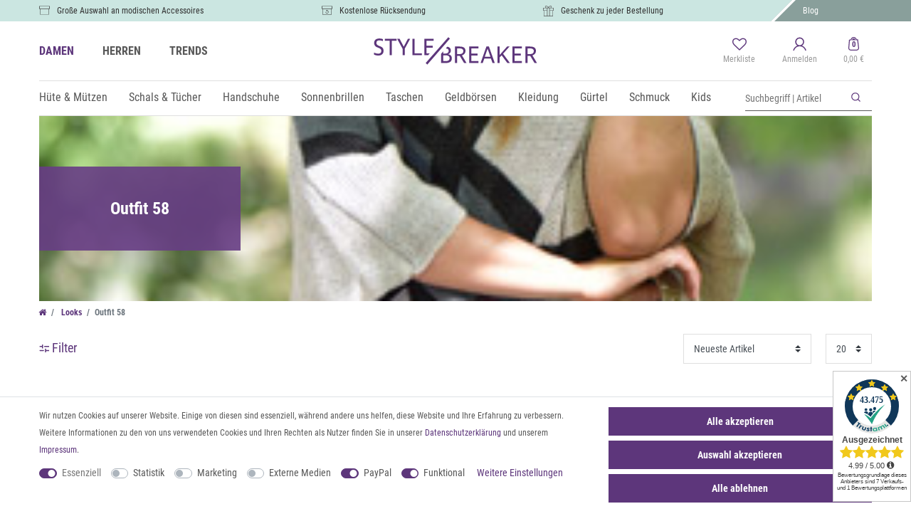

--- FILE ---
content_type: text/html; charset=UTF-8
request_url: https://www.stylebreaker.de/looks/outfit-58
body_size: 82735
content:





    <!DOCTYPE html>

<html lang="de" data-framework="vue" prefix="og: http://ogp.me/ns#" class="icons-loading">

<head>
                
                    

    <script type="text/javascript">
    (function() {
        var _availableConsents = {"necessary.amazonPay":[true,["amazon-pay-abtesting-apa-migration","amazon-pay-abtesting-new-widgets","amazon-pay-connectedAuth","apay-session-set","language","amazon_Login_state_cache","amazon_Login_accessToken","apayLoginState","amzLoginType","amzDummy"],false],"necessary.consent":[true,[],null],"necessary.consentActiveStatus":[true,["consentActiveStatus","_transaction_ids","cr-freeze"],null],"necessary.externalId":[true,["externalID"],null],"necessary.session":[true,[],null],"necessary.csrf":[true,["XSRF-TOKEN"],null],"necessary.shopbooster_cookie":[true,["plenty_cache"],null],"tracking.googleanalytics":[false,["\/^_gat_UA-\/","\/^_ga_\/","_ga","_gid","_gat","AMP_TOKEN","__utma","__utmt","__utmb","__utmc","__utmz","__utmv","__utmx","__utmxx","_gaexp","_opt_awcid","_opt_awmid","_opt_awgid","_opt_awkid","_opt_utmc"],false],"tracking.pinterest":[false,["_pinterest_ct_ua","_pinterest_sess","_pinterest_ct","_pinterest_ct_rt","_epik","_derived_epik","_pin_unauth"],false],"tracking.adcell":[false,["ADCELLsession","ADCELLpidX","ADCELLspidX","ADCELLvpidX","ADCELLjhX","ADCELLnoTrack"],false],"tracking.econda":[false,["emos_jcvid","emos-session","emos-visitor"],false],"tracking.channelpilot":[false,["__cpc"],false],"tracking.hotjar":[false,["_hjClosedSurveyInvites","_hjDonePolls","_hjMinimizedPolls","_hjShownFeedbackMessage","_hjSessionTooLarge","_hjSessionRejected","_hjSessionResumed","_hjid","_hjRecordingLastActivity","_hjTLDTest","_hjUserAttributesHash","_hjCachedUserAttributes","_hjLocalStorageTest","_hjIncludedInPageviewSample","_hjIncludedInSessionSample","_hjAbsoluteSessionInProgress","_hjFirstSeen","_hjViewportId","_hjRecordingEnabled"],false],"tracking.moebelde":[false,[""],false],"tracking.intelligentreach":[false,[""],false],"tracking.clarity":[false,["_clck","_clsk"],false],"tracking.awin":[false,["bId","\/^aw\/","AWSESS","\/^awpv\/","\/^_aw_m_\/","\/^_aw_sn_\/","_D9J"],false],"tracking.belboon":[false,[""],false],"marketing.googleads":[false,["_gcl_au","IDE","1P_JAR","AID","ANID","CONSENT","DSID","DV","NID","APISID","HSID","SAPISID","SID","SIDCC","SSID","test_cookie"],false],"marketing.facebookpixel":[false,["_fbp","_fbc","act","c_user","datr","fr","m_pixel_ration","pl","presence","sb","spin","wd","xs"],false],"marketing.bingads":[false,["UET","_uetsid_exp","_uetmsclkid_exp","_uetmsclkid","_uetsid","SRCHHPGUSR","SRCHUSR","MSCC","SRCHUID","_SS","_EDGE_S","SRCHD","MUID","_RwBf","_HPVN","ipv6","_uetvid"],false],"marketing.sendinblue":[false,["sib_cuid","uuid"],false],"marketing.Matomo":[false,["_pk_ses.41.3937","_pk_ref.41.3937","_pk_id.41.3937"],false],"media.reCaptcha":[null,[],null],"paypal.paypal-cookies":[false,["X-PP-SILOVER","X-PP-L7","tsrc","paypalplus_session_v2"],true],"convenience.tagmanager":[false,["no-cookies"],true],"convenience.languageDetection":[null,[],null]};
        var _allowedCookies = ["plenty_cache","amazon-pay-abtesting-apa-migration","amazon-pay-abtesting-new-widgets","amazon-pay-connectedAuth","apay-session-set","language","amazon_Login_state_cache","amazon_Login_accessToken","apayLoginState","amzLoginType","amzDummy","consentActiveStatus","_transaction_ids","cr-freeze","externalID","XSRF-TOKEN","plenty-shop-cookie","PluginSetPreview","SID_PLENTY_ADMIN_17563","PreviewCookie"] || [];

        window.ConsentManager = (function() {
            var _consents = (function() {
                var _rawCookie = document.cookie.split(";").filter(function (cookie) {
                    return cookie.trim().indexOf("plenty-shop-cookie=") === 0;
                })[0];

                if (!!_rawCookie) {
                    try {
                        _rawCookie = decodeURIComponent(_rawCookie);
                    } catch (e) {
                        document.cookie = "plenty-shop-cookie= ; expires = Thu, 01 Jan 1970 00:00:00 GMT"
                        return null;
                    }

                    try {
                        return JSON.parse(
                            _rawCookie.trim().substr("plenty-shop-cookie=".length)
                        );
                    } catch (e) {
                        return null;
                    }
                }
                return null;
            })();

            Object.keys(_consents || {}).forEach(function(group) {
                if(typeof _consents[group] === 'object' && _consents[group] !== null)
                {
                    Object.keys(_consents[group] || {}).forEach(function(key) {
                        var groupKey = group + "." + key;
                        if(_consents[group][key] && _availableConsents[groupKey] && _availableConsents[groupKey][1].length) {
                            Array.prototype.push.apply(_allowedCookies, _availableConsents[groupKey][1]);
                        }
                    });
                }
            });

            if(!_consents) {
                Object.keys(_availableConsents || {})
                    .forEach(function(groupKey) {
                        if(_availableConsents[groupKey] && ( _availableConsents[groupKey][0] || _availableConsents[groupKey][2] )) {
                            Array.prototype.push.apply(_allowedCookies, _availableConsents[groupKey][1]);
                        }
                    });
            }

            var _setResponse = function(key, response) {
                _consents = _consents || {};
                if(typeof key === "object" && typeof response === "undefined") {
                    _consents = key;
                    document.dispatchEvent(new CustomEvent("consent-change", {
                        detail: {key: null, value: null, data: key}
                    }));
                    _enableScriptsOnConsent();
                } else {
                    var groupKey = key.split(".")[0];
                    var consentKey = key.split(".")[1];
                    _consents[groupKey] = _consents[groupKey] || {};
                    if(consentKey === "*") {
                        Object.keys(_availableConsents).forEach(function(aKey) {
                            if(aKey.split(".")[0] === groupKey) {
                                _consents[groupKey][aKey.split(".")[1]] = response;
                            }
                        });
                    } else {
                        _consents[groupKey][consentKey] = response;
                    }
                    document.dispatchEvent(new CustomEvent("consent-change", {
                        detail: {key: key, value: response, data: _consents}
                    }));
                    _enableScriptsOnConsent();
                }
                if(!_consents.hasOwnProperty('_id')) {
                    _consents['_id'] = "3689e6000e738c87e237e4f80b9ac3969988b953";
                }

                Object.keys(_availableConsents).forEach(function(key) {
                    if((_availableConsents[key][1] || []).length > 0) {
                        if(_isConsented(key)) {
                            _availableConsents[key][1].forEach(function(cookie) {
                                if(_allowedCookies.indexOf(cookie) < 0) _allowedCookies.push(cookie);
                            });
                        } else {
                            _allowedCookies = _allowedCookies.filter(function(cookie) {
                                return _availableConsents[key][1].indexOf(cookie) < 0;
                            });
                        }
                    }
                });

                document.cookie = "plenty-shop-cookie=" + JSON.stringify(_consents) + "; path=/; secure";
            };
            var _hasResponse = function() {
                return _consents !== null;
            };

            var _expireDate = function() {
                var expireSeconds = 0;
                                const date = new Date();
                date.setSeconds(date.getSeconds() + expireSeconds);
                const offset = date.getTimezoneOffset() / 60;
                date.setHours(date.getHours() - offset)
                return date.toUTCString();
            }
            var _isConsented = function(key) {
                var groupKey = key.split(".")[0];
                var consentKey = key.split(".")[1];

                if (consentKey === "*") {
                    return Object.keys(_availableConsents).some(function (aKey) {
                        var aGroupKey = aKey.split(".")[0];
                        return aGroupKey === groupKey && _isConsented(aKey);
                    });
                } else {
                    if(!_hasResponse()) {
                        return _availableConsents[key][0] || _availableConsents[key][2];
                    }

                    if(_consents.hasOwnProperty(groupKey) && _consents[groupKey].hasOwnProperty(consentKey))
                    {
                        return !!_consents[groupKey][consentKey];
                    }
                    else {
                        if(!!_availableConsents[key])
                        {
                            return _availableConsents[key][0];
                        }

                        console.warn("Cookie has been blocked due to not being registered: " + key);
                        return false;
                    }
                }
            };
            var _getConsents = function() {
                var _result = {};
                Object.keys(_availableConsents).forEach(function(key) {
                    var groupKey = key.split(".")[0];
                    var consentKey = key.split(".")[1];
                    _result[groupKey] = _result[groupKey] || {};
                    if(consentKey !== "*") {
                        _result[groupKey][consentKey] = _isConsented(key);
                    }
                });
                return _result;
            };
            var _isNecessary = function(key) {
                return _availableConsents.hasOwnProperty(key) && _availableConsents[key][0];
            };
            var _enableScriptsOnConsent = function() {
                var elementsToEnable = document.querySelectorAll("script[data-cookie-consent]");
                Array.prototype.slice.call(elementsToEnable).forEach(function(el) {
                    if(el.dataset && el.dataset.cookieConsent && _isConsented(el.dataset.cookieConsent) && el.type !== "application/javascript") {
                        var newScript = document.createElement("script");
                        if(el.src) {
                            newScript.src = el.src;
                        } else {
                            newScript.textContent = el.textContent;
                        }
                        el.parentNode.replaceChild(newScript, el);
                    }
                });
            };
            window.addEventListener("load", _enableScriptsOnConsent);
                        // Cookie proxy
            (function() {
                var _data = {};
                var _splitCookieString = function(cookiesString) {

                    var _allCookies = cookiesString.split(";");
                    var regex = /[^=]+=[^;]*;?((?:expires|path|domain)=[^;]*;)*/gm;
                    var cookies = [];

                    _allCookies.forEach(function(cookie){
                        if(cookie.trim().indexOf("plenty-shop-cookie=") === 0) {
                            var cookieString = decodeURIComponent(cookiesString);
                            var match;
                            while((match = regex.exec(cookieString)) !== null) {
                                if(match.index === match.lastIndex) {
                                    regex.lastIndex++;
                                }
                                cookies.push(match[0]);
                            }
                        } else if(cookie.length) {
                            cookies.push(cookie);
                        }
                    });

                    return cookies;

                };
                var _parseCookies = function (cookiesString) {
                    return _splitCookieString(cookiesString).map(function(cookieString) {
                        return _parseCookie(cookieString);
                    });
                };
                var _parseCookie = function(cookieString) {
                    var cookie = {
                        name: null,
                        value: null,
                        params: {}
                    };
                    var match = /^([^=]+)=([^;]*);*((?:[^;]*;?)*)$/.exec(cookieString.trim());
                    if(match && match[1]) {
                        cookie.name = match[1];
                        cookie.value = match[2];

                        (match[3] || "").split(";").map(function(param) {
                            return /^([^=]+)=([^;]*);?$/.exec(param.trim());
                        }).filter(function(param) {
                            return !!param;
                        }).forEach(function(param) {
                            cookie.params[param[1]] = param[2];
                        });

                        if(cookie.params && !cookie.params.path) {
                            cookie.params.path = "/";
                        }
                    }

                    return cookie;
                };
                var _isAllowed = function(cookieName) {
                    return _allowedCookies.some(function(allowedCookie) {
                        var match = /^\/(.*)\/([gmiy]*)$/.exec(allowedCookie);
                        return (match && match[1] && (new RegExp(match[1], match[2])).test(cookieName))
                            || allowedCookie === cookieName;
                    });
                };
                var _set = function(cookieString) {
                    var cookie = _parseCookie(cookieString);
                                                                    var domainParts = (window.location.host || window.location.hostname).split(".");
                        if(domainParts[0] === "www") {
                            domainParts.shift();
                            cookie.domain = "." + domainParts.join(".");
                        } else {
                            cookie.domain = (window.location.host || window.location.hostname);
                        }
                                        if(cookie && cookie.name) {
                        if(_isAllowed(cookie.name)) {
                            var cookieValue = cookie.value || "";
                            _data[cookie.name] = cookieValue + Object.keys(cookie.params || {}).map(function(paramKey) {
                                                            if(paramKey === "expires") {
                                    return "";
                                }
                                                            return "; " + paramKey.trim() + "=" + cookie.params[paramKey].trim();
                            }).join("");
                        } else {
                            _data[cookie.name] = null;
                            console.warn("Cookie has been blocked due to privacy settings: " + cookie.name);
                        }
                        _update();
                    }
                };
                var _get = function() {
                    return Object.keys(_data).filter(function (key) {
                        return !!_data[key];
                    }).map(function (key) {
                        return key + "=" + (_data[key].split(";")[0]);
                    }).join("; ");
                };
                var _update = function() {
                    delete document.cookie;
                    var cookies = _parseCookies(document.cookie);
                    Object.keys(_data).forEach(function(key) {
                        if(!_data[key]) {
                            // unset cookie
                            var domains = (window.location.host || window.location.hostname).split(".");
                            while(domains.length > 1) {
                                document.cookie = key + "=; path=/; expires=Thu, 01 Jan 1970 00:00:01 GMT; domain="+domains.join(".");
                                document.cookie = key + "=; path=/; expires=Thu, 01 Jan 1970 00:00:01 GMT; domain=."+domains.join(".");
                                domains.shift();
                            }
                            document.cookie = key + "=; path=/; expires=Thu, 01 Jan 1970 00:00:01 GMT;";
                            delete _data[key];
                        } else {
                            var existingCookie = cookies.find(function(cookie) { return cookie.name === key; });
                            var parsedData = _parseCookie(key + "=" + _data[key]);
                            if(!existingCookie || existingCookie.value !== parsedData.value) {
                                document.cookie = key + "=" + _data[key];
                            } else {
                                // console.log('No changes to cookie: ' + key);
                            }
                        }
                    });

                    if(!document.__defineGetter__) {
                        Object.defineProperty(document, 'cookie', {
                            get: _get,
                            set: _set
                        });
                    } else {
                        document.__defineGetter__('cookie', _get);
                        document.__defineSetter__('cookie', _set);
                    }
                };

                _splitCookieString(document.cookie).forEach(function(cookie)
                {
                    _set(cookie);
                });

                _update();
            })();
            
            return {
                setResponse: _setResponse,
                hasResponse: _hasResponse,
                isConsented: _isConsented,
                getConsents: _getConsents,
                isNecessary: _isNecessary
            };
        })();
    })();
</script>


    
<meta charset="utf-8">
<meta http-equiv="X-UA-Compatible" content="IE=edge">
<meta name="viewport" content="width=device-width, initial-scale=1">
<meta name="generator" content="plentymarkets" />
<meta name="format-detection" content="telephone=no"> 
<link rel="icon" type="img/ico" href="/tpl/favicon_0.ico">


            <link rel="canonical" href="https://www.stylebreaker.de/looks/outfit-58">
    
            <link rel="alternate" hreflang="x-default" href="https://www.stylebreaker.de/looks/outfit-58"/>
            <link rel="alternate" hreflang="de" href="https://www.stylebreaker.de/looks/outfit-58"/>
    
<style data-font="Custom-Font">
    
                
        .icons-loading .fa { visibility: hidden !important; }
</style>

<link rel="preload" href="https://cdn02.plentymarkets.com/ah5n9aivnyu5/plugin/80/ceres/css/ceres-icons.css" as="style" onload="this.onload=null;this.rel='stylesheet';">
<noscript><link rel="stylesheet" href="https://cdn02.plentymarkets.com/ah5n9aivnyu5/plugin/80/ceres/css/ceres-icons.css"></noscript>

    
<link rel="preload" as="style" href="https://cdn02.plentymarkets.com/ah5n9aivnyu5/plugin/80/odstylebreaker/css/ceres-base.min.css?v=debca724d722a2e1b1e35271070315e10ffb3f72">
    <link rel="stylesheet" href="https://cdn02.plentymarkets.com/ah5n9aivnyu5/plugin/80/odstylebreaker/css/ceres-base.min.css?v=debca724d722a2e1b1e35271070315e10ffb3f72">



<script type="application/javascript">
    /*! loadCSS. [c]2017 Filament Group, Inc. MIT License */
    /* This file is meant as a standalone workflow for
    - testing support for link[rel=preload]
    - enabling async CSS loading in browsers that do not support rel=preload
    - applying rel preload css once loaded, whether supported or not.
    */
    (function( w ){
        "use strict";
        // rel=preload support test
        if( !w.loadCSS ){
            w.loadCSS = function(){};
        }
        // define on the loadCSS obj
        var rp = loadCSS.relpreload = {};
        // rel=preload feature support test
        // runs once and returns a function for compat purposes
        rp.support = (function(){
            var ret;
            try {
                ret = w.document.createElement( "link" ).relList.supports( "preload" );
            } catch (e) {
                ret = false;
            }
            return function(){
                return ret;
            };
        })();

        // if preload isn't supported, get an asynchronous load by using a non-matching media attribute
        // then change that media back to its intended value on load
        rp.bindMediaToggle = function( link ){
            // remember existing media attr for ultimate state, or default to 'all'
            var finalMedia = link.media || "all";

            function enableStylesheet(){
                // unbind listeners
                if( link.addEventListener ){
                    link.removeEventListener( "load", enableStylesheet );
                } else if( link.attachEvent ){
                    link.detachEvent( "onload", enableStylesheet );
                }
                link.setAttribute( "onload", null );
                link.media = finalMedia;
            }

            // bind load handlers to enable media
            if( link.addEventListener ){
                link.addEventListener( "load", enableStylesheet );
            } else if( link.attachEvent ){
                link.attachEvent( "onload", enableStylesheet );
            }

            // Set rel and non-applicable media type to start an async request
            // note: timeout allows this to happen async to let rendering continue in IE
            setTimeout(function(){
                link.rel = "stylesheet";
                link.media = "only x";
            });
            // also enable media after 3 seconds,
            // which will catch very old browsers (android 2.x, old firefox) that don't support onload on link
            setTimeout( enableStylesheet, 3000 );
        };

        // loop through link elements in DOM
        rp.poly = function(){
            // double check this to prevent external calls from running
            if( rp.support() ){
                return;
            }
            var links = w.document.getElementsByTagName( "link" );
            for( var i = 0; i < links.length; i++ ){
                var link = links[ i ];
                // qualify links to those with rel=preload and as=style attrs
                if( link.rel === "preload" && link.getAttribute( "as" ) === "style" && !link.getAttribute( "data-loadcss" ) ){
                    // prevent rerunning on link
                    link.setAttribute( "data-loadcss", true );
                    // bind listeners to toggle media back
                    rp.bindMediaToggle( link );
                }
            }
        };

        // if unsupported, run the polyfill
        if( !rp.support() ){
            // run once at least
            rp.poly();

            // rerun poly on an interval until onload
            var run = w.setInterval( rp.poly, 500 );
            if( w.addEventListener ){
                w.addEventListener( "load", function(){
                    rp.poly();
                    w.clearInterval( run );
                } );
            } else if( w.attachEvent ){
                w.attachEvent( "onload", function(){
                    rp.poly();
                    w.clearInterval( run );
                } );
            }
        }


        // commonjs
        if( typeof exports !== "undefined" ){
            exports.loadCSS = loadCSS;
        }
        else {
            w.loadCSS = loadCSS;
        }
    }( typeof global !== "undefined" ? global : this ) );

    (function() {
        var checkIconFont = function() {
            if(!document.fonts || document.fonts.check("1em FontAwesome")) {
                document.documentElement.classList.remove('icons-loading');
            }
        };

        if(document.fonts) {
            document.fonts.addEventListener("loadingdone", checkIconFont);
            window.addEventListener("load", checkIconFont);
        }
        checkIconFont();
    })();
</script>

                    

<!-- Extend the existing style with a template -->
                            
    

<script>

    
    function setCookie(name,value,days) {
        var expires = "";
        if (days) {
            var date = new Date();
            date.setTime(date.getTime() + (days*24*60*60*1000));
            expires = "; expires=" + date.toUTCString();
        }
        document.cookie = name + "=" + (value || "")  + expires + "; path=/";
    }
    function getCookie(name) {
        var nameEQ = name + "=";
        var ca = document.cookie.split(';');
        for (var i = 0; i < ca.length; i++) {
            var c = ca[i];
            while (c.charAt(0) == ' ') c = c.substring(1, c.length);
            if (c.indexOf(nameEQ) == 0) return c.substring(nameEQ.length, c.length);
        }
        return null;
    }

    if (getCookie("externalID") == null) {
        setCookie("externalID",  '697f6b2d6aca4' + Math.random(), 100);
    }

    let consentActiveStatus = [{"googleanalytics":"false","googleads":"false","facebookpixel":"true","bingads":"true","pinterest":"true","adcell":"true","econda":"true","channelpilot":"true","sendinblue":"true","hotjar":"true","moebelde":"true","intelligentreach":"true","clarity":"true","awin":"true","belboon":"true"}];
    setCookie("consentActiveStatus",JSON.stringify(consentActiveStatus),100);

    function normalizeString(a) {
        return a.replace(/[^\w\s]/gi, '');
    }

    function convertAttributesToText(attributes){
        var variantText = '';

        if(attributes.length){
            for(let i = 0; i < attributes.length ; i++){
                variantText+= attributes[i]["value"]["names"]["name"];
                if(i !== (attributes.length-1)){
                    variantText+= ", ";
                }
            }
        }
        return variantText;
    }

    function sendProductListClick(position, products) {
        var payload = {

            'ecommerce': {
                'currencyCode': '',
                'click': {
                    'actionField': {'list': ''},
                    'products': new Array(products[position])
                }
            },
            'ga4Event': 'select_item',
            'nonInteractionHit': false,
            'event': 'ecommerceEvent',
            'eventCategory': 'E-Commerce',
            'eventAction': 'Produktklick',
            'eventLabel': '',
            'eventValue': undefined
        };
        dataLayer.push(payload);    }

    function capiCall(payload){
            }

    window.dataLayer = window.dataLayer || [];
    function gtag() { window.dataLayer.push(arguments); }
    let plentyShopCookie = getCookie("plenty-shop-cookie");

                    let ad_storage =  'denied';
        let ad_user_data = 'denied';
        let ad_personalization = 'denied';
                let analytics_storage = null;

        plentyShopCookie = (typeof plentyShopCookie === "undefined") ? '' : JSON.parse(decodeURIComponent(plentyShopCookie));
        
        if(plentyShopCookie){
            ad_storage=  plentyShopCookie.marketing.googleads ? 'granted' : 'denied';
            ad_user_data=  plentyShopCookie.marketing.googleads ? 'granted' : 'denied';
            ad_personalization=  plentyShopCookie.marketing.googleads ? 'granted' : 'denied';
             analytics_storage=  plentyShopCookie.tracking.googleanalytics ? 'granted' : 'denied';                    }

        let consentObject = {
            ad_storage: ad_storage,
            ad_user_data: ad_user_data,
            ad_personalization: ad_personalization
        };

        if(analytics_storage !== null){
            consentObject.analytics_storage = analytics_storage;
        }

        gtag('consent', 'default', consentObject);

    

    document.addEventListener("consent-change", function (e){

        
        var consentIntervall = setInterval(function(){

            
                let consentObject = {
                    ad_storage: e.detail.data.marketing.googleads ? 'granted' : 'denied',
                    ad_user_data: e.detail.data.marketing.googleads ? 'granted' : 'denied',
                    ad_personalization: e.detail.data.marketing.googleads ? 'granted' : 'denied',
                };

                                consentObject.analytics_storage = e.detail.data.tracking.googleanalytics ? 'granted' : 'denied';

                
                gtag('consent', 'update', consentObject );

            
            var payload = {
                'event': 'consentChanged'
            };
            dataLayer.push(payload);
            clearInterval(consentIntervall);
        }, 200);

    });
</script>


            



        
    
    
                                            

    
    
    
                    
    

    

<meta name="robots" content="NOINDEX, NOFOLLOW">
<meta property="og:title" content="Outfit 58 | styleBREAKER Your Fashion Trend Shop"/>
<meta property="og:type" content="article"/>
<meta property="og:url" content="https://www.stylebreaker.de/looks/outfit-58"/>
<meta property="og:image" content="https://www.stylebreaker.de/documents/category/547/Look34.jpg"/>

<script type="application/ld+json">
{
    "@context": "http://schema.org",
    "@type": "WebSite",
    "url": "https://www.stylebreaker.de/looks/outfit-58"
    }
</script>

<title>Outfit 58 | styleBREAKER Your Fashion Trend Shop</title>
    
            <script>        let isSignUp = false;        document.addEventListener("onSignUpSuccess", function (e) {                        isSignUp = true;            localStorage.setItem("signupTime", new Date().getTime());        });        document.addEventListener("onSetUserData", function (e) {                        if (e.detail.oldState.user.userData == null && e.detail.newState.user.userData !== null) {                let lastSignUpTime = localStorage.getItem("signupTime");                let timeDiff = new Date().getTime() - lastSignUpTime;                let is24HoursPassed = timeDiff > 24 * 60 * 60 * 1000;                if (isSignUp || is24HoursPassed) {                                        var payload = {                        'event': isSignUp ? 'sign_up' : 'login',                        'user_id': e.detail.newState.user.userData.id,                        'pageType': 'tpl.category.item'                    };                    dataLayer.push(payload);                                        isSignUp = false;                }            }        });        document.addEventListener("onSetComponent", function (e) {            console.log(e.detail);            if(e.detail.payload.component === "basket-preview"){                var payload = {                    'event': 'funnel_event',                    'action': 'OPEN_BASKET_PREVIEW',                };                dataLayer.push(payload);                            }        });        document.addEventListener("onSetCouponCode", function (e) {            console.log(e.detail);            if(e.detail.payload !== null){                var payload = {                    'event': 'funnel_event',                    'action': 'COUPON_CODE_ADDED',                    'couponCode': e.detail.payload                };                dataLayer.push(payload);                            }        });                var payload ={            'event': 'facebookEvent',            'event_id': '697f6b2d6b730' + Math.random(),            'facebookEventName': 'PageView'        };        dataLayer.push(payload);        capiCall(payload);                document.addEventListener("onAddWishListId", function (e) {            var payload = {                'event': 'AddToWishlist',                'event_id': '697f6b2d6b730' + Math.random(),                'ga4Event': 'add_to_wishlist',                'content_name': 'Looks &gt;&gt; Outfit 58',                'content_category': '',                'content_type': 'product',                'content_ids': e.detail.payload,                'contents': '',                'currency': 'EUR',                'value': '0.01'            };            dataLayer.push(payload);                    });        document.addEventListener("onSetWishListItems", function (e) {            console.log(e.detail.payload);            if (typeof e.detail.payload !== 'undefined') {                var products = [];                var idList = [];                var contents = [];                e.detail.payload.forEach(function (item, index) {                    products.push({                        id: item.data.item.id + '',                        name: item.data.texts.name1,                        price: item.data.prices.default.price.value + '',                        brand: item.data.item.manufacturer.externalName,                        category: 'Looks\/Outfit\u002058',                        variant: convertAttributesToText(item.data.attributes),                        position: index,                        list: 'Wunschliste'                    });                    contents.push({                        id: item.data.item.id,                        quantity: 1,                        item_price: item.data.prices.default.price.value                    });                    idList.push(item.id);                });                var payload = {                    'ecommerce': {                        'currencyCode': 'EUR',                        'impressions': products                    },                    'google_tag_params': {                        'ecomm_prodid': idList,                        'ecomm_pagetype': 'other',                        'ecomm_category': 'Wunschliste',                    },                    'content_ids': idList,                    'content_name': 'Wunschliste',                    'content_type': 'product',                    'contents': contents,                    'currency': 'EUR',                    'value': '0.01',                    'event': 'ecommerceEvent',                    'event_id': '697f6b2d6b730' + Math.random(),                    'ga4Event': 'view_item_list',                    'eventCategory': 'E-Commerce',                    'eventAction': 'Produktimpression',                    'eventLabel': 'Looks &gt;&gt; Outfit 58',                    'eventValue': undefined                };                dataLayer.push(payload);                capiCall(payload);            }        });        document.addEventListener("onContactFormSend", function (e) {            var payload ={                'event': 'facebookEvent',                'event_id': '697f6b2d6b730' + Math.random(),                'facebookEventName': 'Contact',                'currency': 'EUR',                'value': '0.01'            };            dataLayer.push(payload);            capiCall(payload);        });        document.addEventListener("onSetVariationOrderProperty", function (e) {            var payload = {                'event': 'facebookEvent',                'facebookEventName': 'CustomizeProduct',                'event_id': '697f6b2d6b730' + Math.random(),                'currency': 'EUR',                'value': '0.01'            };            dataLayer.push(payload);            capiCall(payload);        });        document.addEventListener("onAddBasketItem", function (e) {                        var payload = {                'ecommerce': {                    'currencyCode': 'EUR',                    'add': {                        'actionField':                            {'list': 'Looks &gt;&gt; Outfit 58'},                        'products': [{                            'id': e.detail.payload[0].variationId + '',                            'quantity': e.detail.payload[0].quantity,                            'price': e.detail.payload[0].price+'',                            'variant': convertAttributesToText(e.detail.payload[0].variation.data.attributes),                            'name': e.detail.payload[0].variation.data.texts.name1,                            'brand': e.detail.payload[0].variation.data.item.manufacturer.externalName,                            'category': 'Looks\/Outfit\u002058'                                                    }]                    }                },                'content_name': 'Looks &gt;&gt; Outfit 58',                'content_type': 'product',                'content_ids': e.detail.payload[0].variationId,                'contents': [{                    'id': e.detail.payload[0].variationId,                    'quantity': e.detail.payload[0].quantity,                    'item_price': e.detail.payload[0].price                }],                'currency': 'EUR',                'value': '0.01',                'addCartValue':e.detail.payload[0].price+'',                'addCartQty': e.detail.payload[0].quantity,                'addCartId':e.detail.payload[0].variationId + '',                'addCartVariant': convertAttributesToText(e.detail.payload[0].variation.data.attributes),                'addCartName': e.detail.payload[0].variation.data.texts.name1,                'addCartBrand': e.detail.payload[0].variation.data.item.manufacturer.externalName,                'addCartCategory': 'Looks\/Outfit\u002058',                'addCartImage': e.detail.payload[0].variation.data.images.all[0].url,                'addCartItemLink': "https://www.stylebreaker.de/a-" + e.detail.payload[0].variation.data.item.id,                'nonInteractionHit': false,                'event': 'ecommerceEvent',                'event_id': '697f6b2d6b730' + Math.random(),                'ga4Event': 'add_to_cart',                'eventCategory': 'E-Commerce',                'eventAction': 'addToCart',                'eventLabel': undefined,                'eventValue': undefined            };            dataLayer.push(payload);            capiCall(payload);        }, false);        document.addEventListener("onRemoveBasketItem", function (e) {            changeQty('remove', e);        });        document.addEventListener("onUpdateBasketItemQuantity",function (e) {            function isCurrentItem(item) {                return item.id == e.detail.payload.id;            }            currentBasketItem = e.detail.oldState.basket.items.find(isCurrentItem);            var origQty = currentBasketItem.quantity;            var newQty = e.detail.payload.quantity;            var qtyDiff = newQty - origQty;            if (qtyDiff > 0) {                changeQty("add", e, qtyDiff);            }            else{                changeQty("remove", e, qtyDiff *= -1);            }        });        document.addEventListener("onUpdateBasketItem", function (e) {            function isCurrentItem(item) {                return item.id == e.detail.payload.id;            }            currentBasketItem = e.detail.oldState.basket.items.find(isCurrentItem);            var origQty = currentBasketItem.quantity;            var newQty = e.detail.payload.quantity;            var qtyDiff = newQty - origQty;            if (qtyDiff > 0) {                changeQty("add", e, qtyDiff);            }        });        function changeQty(action, e, qty = e.detail.quantity) {            var currentBasketItem;            if (e.type === "onRemoveBasketItem") {                function isCurrentItem(item) {                    return item.id == e.detail.payload;                }                currentBasketItem = e.detail.oldState.basket.items.find(isCurrentItem);                qty = currentBasketItem.quantity;            } else {                function isCurrentItem(item) {                    return item.variationId == e.detail.payload.variationId;                }                currentBasketItem = e.detail.newState.basket.items.find(isCurrentItem);            }                        var payload = {                'ecommerce': {                    'currencyCode': 'EUR',                    [action]: {                        'products': [{                            'name': currentBasketItem.variation.data.texts.name1,                            'id': currentBasketItem.variationId + '',                            'price': currentBasketItem.price + '',                            'variant': convertAttributesToText(currentBasketItem.variation.data.attributes),                            'brand': currentBasketItem.variation.data.item.manufacturer.externalName,                            'category': 'Looks\/Outfit\u002058',                            'quantity': qty                                                      }]                    }                },                'content_name': 'Warenkorbvorschau',                'content_type': 'product',                'content_ids': currentBasketItem.variationId,                'contents': [{                    'id': currentBasketItem.variationId,                    'quantity': qty,                    'item_price': currentBasketItem.price                }],                'currency': 'EUR',                'value': '0.01',                'addCartValue':currentBasketItem.price+'',                'addCartQty': currentBasketItem.quantity,                'addCartId':currentBasketItem.variationId + '',                'addCartVariant': convertAttributesToText(currentBasketItem.variation.data.attributes),                'addCartName': currentBasketItem.variation.data.texts.name1,                'addCartBrand': currentBasketItem.variation.data.item.manufacturer.externalName,                'addCartCategory': 'Looks\/Outfit\u002058',                'addCartImage':  currentBasketItem.variation.data.images.all[0].url,                'addCartItemLink': "https://www.stylebreaker.de/a-" +  currentBasketItem.variation.data.item.id,                'nonInteractionHit': false,                'event': 'ecommerceEvent',                'event_id': '697f6b2d6b730' + Math.random(),                'eventCategory': 'E-Commerce',                'ga4Event' : action + (action === 'add' ? '_to': '_from') + '_cart',                'eventAction': action + 'FromCart',                'eventLabel': undefined,                'eventValue': undefined            };            dataLayer.push(payload);            if(action === "add"){                capiCall(payload);            }        }    </script><script>    const products = new Array();        products.push({"id":"21410","name":"styleBREAKER Damen Baskenm\u00fctze in weicher Cord Optik, einfarbig, Uni, Barett, B\u00e9ret, Pullmankappe, Franzosenm\u00fctze 04024152","price":"10.99","brand":"styleBREAKER","category":"Looks\/Outfit 58","variant":"","position":0,"list":"Looks >> Outfit 58","shopaktion":""});        var maxProducts = 35;    if (products.length > maxProducts) {        while (products.length) {            var p = products.splice(0, maxProducts);            var payload = {                'ecommerce': {                    'currencyCode': 'EUR',                    'impressions': p                },                'event': 'analyticsEvent',                'ga4Event' : 'view_item_list',                'eventCategory': 'E-Commerce',                'eventAction': 'Produktimpression',                'eventLabel': 'Kategorie',                'eventValue': undefined            };            dataLayer.push(payload);        }        var payload = {            'google_tag_params': {                'ecomm_prodid':[21410],                'ecomm_pagetype': 'category',                'ecomm_category': 'Looks\/Outfit\u002058'            },            'content_ids': [21410],            'content_name': 'Outfit\u002058',            'content_type': 'product',            'idListComma':'21410',            'categoryId': 547,            'contents': [{"id":21410,"quantity":1,"item_price":10.99}],            'currency': 'EUR',            'value': '0.01',            'event': 'ecommerceEvent',            'event_id': '697f6b2d6b730' + Math.random(),            'eventCategory': 'E-Commerce',            'eventAction': 'Produktimpression',            'eventLabel': 'Kategorie',            'eventValue': undefined        };        dataLayer.push(payload);        capiCall(payload);    } else {        var payload = {            'ecommerce': {                'currencyCode': 'EUR',                'impressions': products            },            'google_tag_params': {                'ecomm_prodid':[21410],                'ecomm_pagetype': 'category',                'ecomm_category': 'Looks\/Outfit\u002058'            },            'content_ids': [21410],            'content_name': 'Outfit\u002058',            'content_type': 'product',            'categoryId': 547,            'contents': [{"id":21410,"quantity":1,"item_price":10.99}],            'currency': 'EUR',            'value': '0.01',            'event': 'ecommerceEvent',            'event_id': '697f6b2d6b730' + Math.random(),            'ga4Event' : 'view_item_list',            'eventCategory': 'E-Commerce',            'eventAction': 'Produktimpression',            'eventLabel': 'Kategorie',            'eventValue': undefined        };        dataLayer.push(payload);        capiCall(payload);    }    function sendProductClick(position) {        var payload = {            'ecommerce': {                'currencyCode': 'EUR',                'click': {                    'actionField': {'list': 'Looks &gt;&gt; Outfit 58'},                    'products': new Array(products[position])                }            },            'ga4Event' : 'select_item',            'nonInteractionHit': false,            'event': 'ecommerceEvent',            'eventCategory': 'E-Commerce',            'eventAction': 'Produktklick',            'eventLabel': 'Kategorie',            'eventValue': undefined        };        dataLayer.push(payload);    }    document.addEventListener("DOMContentLoaded", function(event) {        var mountedItems = document.querySelectorAll(".product-list > li");                if (mountedItems.length > 0) {            for (let i = 0; i < mountedItems.length; i++) {                mountedItems[i].addEventListener("click", function () {                        sendProductClick(i);                })            }        }else{            console.warn("[Google Analytics] Init product click-listener failed: Items not found. Adjust CSS selector in config");        }    });</script><!-- Google Tag Manager --><script type="text/plain" data-cookie-consent="convenience.tagmanager">        (function (w, d, s, l, i) {            w[l] = w[l] || [];            w[l].push({                'gtm.start':                    new Date().getTime(), event: 'gtm.js'            });            var f = d.getElementsByTagName(s)[0],                j = d.createElement(s), dl = l != 'dataLayer' ? '&l=' + l : '';            j.async = true;            j.src =                'https://www.googletagmanager.com/gtm.js?id=' + i + dl;            f.parentNode.insertBefore(j, f);        })(window, document, 'script', 'dataLayer', 'GTM-P49P578');</script><!-- End Google Tag Manager -->
            <style>
    #paypal_loading_screen {
        display: none;
        position: fixed;
        z-index: 2147483640;
        top: 0;
        left: 0;
        width: 100%;
        height: 100%;
        overflow: hidden;

        transform: translate3d(0, 0, 0);

        background-color: black;
        background-color: rgba(0, 0, 0, 0.8);
        background: radial-gradient(ellipse closest-corner, rgba(0,0,0,0.6) 1%, rgba(0,0,0,0.8) 100%);

        color: #fff;
    }

    #paypal_loading_screen .paypal-checkout-modal {
        font-family: "HelveticaNeue", "HelveticaNeue-Light", "Helvetica Neue Light", helvetica, arial, sans-serif;
        font-size: 14px;
        text-align: center;

        box-sizing: border-box;
        max-width: 350px;
        top: 50%;
        left: 50%;
        position: absolute;
        transform: translateX(-50%) translateY(-50%);
        cursor: pointer;
        text-align: center;
    }

    #paypal_loading_screen.paypal-overlay-loading .paypal-checkout-message, #paypal_loading_screen.paypal-overlay-loading .paypal-checkout-continue {
        display: none;
    }

    .paypal-checkout-loader {
        display: none;
    }

    #paypal_loading_screen.paypal-overlay-loading .paypal-checkout-loader {
        display: block;
    }

    #paypal_loading_screen .paypal-checkout-modal .paypal-checkout-logo {
        cursor: pointer;
        margin-bottom: 30px;
        display: inline-block;
    }

    #paypal_loading_screen .paypal-checkout-modal .paypal-checkout-logo img {
        height: 36px;
    }

    #paypal_loading_screen .paypal-checkout-modal .paypal-checkout-logo img.paypal-checkout-logo-pp {
        margin-right: 10px;
    }

    #paypal_loading_screen .paypal-checkout-modal .paypal-checkout-message {
        font-size: 15px;
        line-height: 1.5;
        padding: 10px 0;
    }

    #paypal_loading_screen.paypal-overlay-context-iframe .paypal-checkout-message, #paypal_loading_screen.paypal-overlay-context-iframe .paypal-checkout-continue {
        display: none;
    }

    .paypal-spinner {
        height: 30px;
        width: 30px;
        display: inline-block;
        box-sizing: content-box;
        opacity: 1;
        filter: alpha(opacity=100);
        animation: rotation .7s infinite linear;
        border-left: 8px solid rgba(0, 0, 0, .2);
        border-right: 8px solid rgba(0, 0, 0, .2);
        border-bottom: 8px solid rgba(0, 0, 0, .2);
        border-top: 8px solid #fff;
        border-radius: 100%
    }

    .paypalSmartButtons div {
        margin-left: 10px;
        margin-right: 10px;
    }
</style>            <style>
.trustami_center{
	display:table; margin:0px auto;
}
.trustami_std{
	width: 100%;
}
.trustami_textOnly_content_inner > a{ 
	display: inline!important; 
}
.trustami-pm-widget p{
	padding:40px;
}
</style>
<script>
if (window.location.href.indexOf("isContentBuilder=") < 0) {
    var taWidgetImgHide = document.createElement('style');
    taWidgetImgHide.type = 'text/css';
    taWidgetImgHide.innerHTML = '.trustami-pm-widget p { display:none; }';
    var taWidgetStlHead = document.head || document.getElementsByTagName('head')[0];
    taWidgetStlHead.appendChild(taWidgetImgHide);
}
</script>
    
        </head>

<body class="page-category-item page-category category-547 ">

                    

<script>
    if('ontouchstart' in document.documentElement)
    {
        document.body.classList.add("touch");
    }
    else
    {
        document.body.classList.add("no-touch");
    }
</script>

<div id="vue-app" data-server-rendered="true" class="app"><div template="#vue-notifications" class="notification-wrapper"></div> <header id="page-header"><div class="container-max"><div class="row flex-row-reverse position-relative"><div id="page-header-parent" data-header-offset class="col-12 header-container"><div class="dia-header  unfixed"><div class="dia-top-bar d-none d-sm-flex"><div class="dia-top-bar__container container-max"><div class="dia-top-bar__wrapper"><ul id="controlsList" class="dia-top-bar__list"><li class="dia-top-bar__list-item d-none d-lg-flex"><a href="/zahlung-und-versand">Große Auswahl an modischen Accessoires</a></li> <li class="dia-top-bar__list-item"><a href="/ruecksendeinformationen">Kostenlose Rücksendung</a></li> <li class="dia-top-bar__list-item"><a href="#">Geschenk zu jeder Bestellung</a></li> <li class="dia-top-bar__list-item dia-top-bar__list-item--blog"><a href="https://stylebreaker.blog/" target="_blank">
                                Blog
                            </a></li></ul></div> <div class="page-header"><div class="row"><div id="countrySettings" class="cmp cmp-country-settings collapse"><div class="container-max"><div class="row py-3"><div class="col-12 col-lg-12"><div class="shipping-settings"><div class="list-title"><strong>Lieferland</strong> <hr></div> <ul class="row"><li class="col-6 col-sm-4 px-0"><a data-toggle="collapse" href="#countrySettings" data-boundary="window" data-title="Bitte ändern Sie Ihre Adresse, um das Lieferland zu wechseln." aria-label="Bitte ändern Sie Ihre Adresse, um das Lieferland zu wechseln." class="nav-link"><i class="flag-icon flag-icon-be"></i>
            Belgien
        </a></li><li class="col-6 col-sm-4 px-0"><a data-toggle="collapse" href="#countrySettings" data-boundary="window" data-title="Bitte ändern Sie Ihre Adresse, um das Lieferland zu wechseln." aria-label="Bitte ändern Sie Ihre Adresse, um das Lieferland zu wechseln." class="nav-link"><i class="flag-icon flag-icon-bg"></i>
            Bulgarien
        </a></li><li class="col-6 col-sm-4 px-0"><a data-toggle="collapse" href="#countrySettings" data-boundary="window" data-title="Bitte ändern Sie Ihre Adresse, um das Lieferland zu wechseln." aria-label="Bitte ändern Sie Ihre Adresse, um das Lieferland zu wechseln." class="nav-link"><i class="flag-icon flag-icon-de"></i>
            Deutschland
        </a></li><li class="col-6 col-sm-4 px-0"><a data-toggle="collapse" href="#countrySettings" data-boundary="window" data-title="Bitte ändern Sie Ihre Adresse, um das Lieferland zu wechseln." aria-label="Bitte ändern Sie Ihre Adresse, um das Lieferland zu wechseln." class="nav-link"><i class="flag-icon flag-icon-dk"></i>
            Dänemark
        </a></li><li class="col-6 col-sm-4 px-0"><a data-toggle="collapse" href="#countrySettings" data-boundary="window" data-title="Bitte ändern Sie Ihre Adresse, um das Lieferland zu wechseln." aria-label="Bitte ändern Sie Ihre Adresse, um das Lieferland zu wechseln." class="nav-link"><i class="flag-icon flag-icon-ee"></i>
            Estland
        </a></li><li class="col-6 col-sm-4 px-0"><a data-toggle="collapse" href="#countrySettings" data-boundary="window" data-title="Bitte ändern Sie Ihre Adresse, um das Lieferland zu wechseln." aria-label="Bitte ändern Sie Ihre Adresse, um das Lieferland zu wechseln." class="nav-link"><i class="flag-icon flag-icon-fi"></i>
            Finnland
        </a></li><li class="col-6 col-sm-4 px-0"><a data-toggle="collapse" href="#countrySettings" data-boundary="window" data-title="Bitte ändern Sie Ihre Adresse, um das Lieferland zu wechseln." aria-label="Bitte ändern Sie Ihre Adresse, um das Lieferland zu wechseln." class="nav-link"><i class="flag-icon flag-icon-fr"></i>
            Frankreich
        </a></li><li class="col-6 col-sm-4 px-0"><a data-toggle="collapse" href="#countrySettings" data-boundary="window" data-title="Bitte ändern Sie Ihre Adresse, um das Lieferland zu wechseln." aria-label="Bitte ändern Sie Ihre Adresse, um das Lieferland zu wechseln." class="nav-link"><i class="flag-icon flag-icon-gr"></i>
            Griechenland
        </a></li><li class="col-6 col-sm-4 px-0"><a data-toggle="collapse" href="#countrySettings" data-boundary="window" data-title="Bitte ändern Sie Ihre Adresse, um das Lieferland zu wechseln." aria-label="Bitte ändern Sie Ihre Adresse, um das Lieferland zu wechseln." class="nav-link"><i class="flag-icon flag-icon-gg"></i>
            Guernsey
        </a></li><li class="col-6 col-sm-4 px-0"><a data-toggle="collapse" href="#countrySettings" data-boundary="window" data-title="Bitte ändern Sie Ihre Adresse, um das Lieferland zu wechseln." aria-label="Bitte ändern Sie Ihre Adresse, um das Lieferland zu wechseln." class="nav-link"><i class="flag-icon flag-icon-ie"></i>
            Irland
        </a></li><li class="col-6 col-sm-4 px-0"><a data-toggle="collapse" href="#countrySettings" data-boundary="window" data-title="Bitte ändern Sie Ihre Adresse, um das Lieferland zu wechseln." aria-label="Bitte ändern Sie Ihre Adresse, um das Lieferland zu wechseln." class="nav-link"><i class="flag-icon flag-icon-is"></i>
            Island
        </a></li><li class="col-6 col-sm-4 px-0"><a data-toggle="collapse" href="#countrySettings" data-boundary="window" data-title="Bitte ändern Sie Ihre Adresse, um das Lieferland zu wechseln." aria-label="Bitte ändern Sie Ihre Adresse, um das Lieferland zu wechseln." class="nav-link"><i class="flag-icon flag-icon-it"></i>
            Italien
        </a></li><li class="col-6 col-sm-4 px-0"><a data-toggle="collapse" href="#countrySettings" data-boundary="window" data-title="Bitte ändern Sie Ihre Adresse, um das Lieferland zu wechseln." aria-label="Bitte ändern Sie Ihre Adresse, um das Lieferland zu wechseln." class="nav-link"><i class="flag-icon flag-icon-ic"></i>
            Kanarische Inseln
        </a></li><li class="col-6 col-sm-4 px-0"><a data-toggle="collapse" href="#countrySettings" data-boundary="window" data-title="Bitte ändern Sie Ihre Adresse, um das Lieferland zu wechseln." aria-label="Bitte ändern Sie Ihre Adresse, um das Lieferland zu wechseln." class="nav-link"><i class="flag-icon flag-icon-hr"></i>
            Kroatien
        </a></li><li class="col-6 col-sm-4 px-0"><a data-toggle="collapse" href="#countrySettings" data-boundary="window" data-title="Bitte ändern Sie Ihre Adresse, um das Lieferland zu wechseln." aria-label="Bitte ändern Sie Ihre Adresse, um das Lieferland zu wechseln." class="nav-link"><i class="flag-icon flag-icon-lv"></i>
            Lettland
        </a></li><li class="col-6 col-sm-4 px-0"><a data-toggle="collapse" href="#countrySettings" data-boundary="window" data-title="Bitte ändern Sie Ihre Adresse, um das Lieferland zu wechseln." aria-label="Bitte ändern Sie Ihre Adresse, um das Lieferland zu wechseln." class="nav-link"><i class="flag-icon flag-icon-li"></i>
            Liechtenstein
        </a></li><li class="col-6 col-sm-4 px-0"><a data-toggle="collapse" href="#countrySettings" data-boundary="window" data-title="Bitte ändern Sie Ihre Adresse, um das Lieferland zu wechseln." aria-label="Bitte ändern Sie Ihre Adresse, um das Lieferland zu wechseln." class="nav-link"><i class="flag-icon flag-icon-lt"></i>
            Litauen
        </a></li><li class="col-6 col-sm-4 px-0"><a data-toggle="collapse" href="#countrySettings" data-boundary="window" data-title="Bitte ändern Sie Ihre Adresse, um das Lieferland zu wechseln." aria-label="Bitte ändern Sie Ihre Adresse, um das Lieferland zu wechseln." class="nav-link"><i class="flag-icon flag-icon-lu"></i>
            Luxemburg
        </a></li><li class="col-6 col-sm-4 px-0"><a data-toggle="collapse" href="#countrySettings" data-boundary="window" data-title="Bitte ändern Sie Ihre Adresse, um das Lieferland zu wechseln." aria-label="Bitte ändern Sie Ihre Adresse, um das Lieferland zu wechseln." class="nav-link"><i class="flag-icon flag-icon-mt"></i>
            Malta
        </a></li><li class="col-6 col-sm-4 px-0"><a data-toggle="collapse" href="#countrySettings" data-boundary="window" data-title="Bitte ändern Sie Ihre Adresse, um das Lieferland zu wechseln." aria-label="Bitte ändern Sie Ihre Adresse, um das Lieferland zu wechseln." class="nav-link"><i class="flag-icon flag-icon-nl"></i>
            Niederlande
        </a></li><li class="col-6 col-sm-4 px-0"><a data-toggle="collapse" href="#countrySettings" data-boundary="window" data-title="Bitte ändern Sie Ihre Adresse, um das Lieferland zu wechseln." aria-label="Bitte ändern Sie Ihre Adresse, um das Lieferland zu wechseln." class="nav-link"><i class="flag-icon flag-icon-no"></i>
            Norwegen
        </a></li><li class="col-6 col-sm-4 px-0"><a data-toggle="collapse" href="#countrySettings" data-boundary="window" data-title="Bitte ändern Sie Ihre Adresse, um das Lieferland zu wechseln." aria-label="Bitte ändern Sie Ihre Adresse, um das Lieferland zu wechseln." class="nav-link"><i class="flag-icon flag-icon-pl"></i>
            Polen
        </a></li><li class="col-6 col-sm-4 px-0"><a data-toggle="collapse" href="#countrySettings" data-boundary="window" data-title="Bitte ändern Sie Ihre Adresse, um das Lieferland zu wechseln." aria-label="Bitte ändern Sie Ihre Adresse, um das Lieferland zu wechseln." class="nav-link"><i class="flag-icon flag-icon-pt"></i>
            Portugal
        </a></li><li class="col-6 col-sm-4 px-0"><a data-toggle="collapse" href="#countrySettings" data-boundary="window" data-title="Bitte ändern Sie Ihre Adresse, um das Lieferland zu wechseln." aria-label="Bitte ändern Sie Ihre Adresse, um das Lieferland zu wechseln." class="nav-link"><i class="flag-icon flag-icon-ro"></i>
            Rumänien
        </a></li><li class="col-6 col-sm-4 px-0"><a data-toggle="collapse" href="#countrySettings" data-boundary="window" data-title="Bitte ändern Sie Ihre Adresse, um das Lieferland zu wechseln." aria-label="Bitte ändern Sie Ihre Adresse, um das Lieferland zu wechseln." class="nav-link"><i class="flag-icon flag-icon-se"></i>
            Schweden
        </a></li><li class="col-6 col-sm-4 px-0"><a data-toggle="collapse" href="#countrySettings" data-boundary="window" data-title="Bitte ändern Sie Ihre Adresse, um das Lieferland zu wechseln." aria-label="Bitte ändern Sie Ihre Adresse, um das Lieferland zu wechseln." class="nav-link"><i class="flag-icon flag-icon-sk"></i>
            Slowakei
        </a></li><li class="col-6 col-sm-4 px-0"><a data-toggle="collapse" href="#countrySettings" data-boundary="window" data-title="Bitte ändern Sie Ihre Adresse, um das Lieferland zu wechseln." aria-label="Bitte ändern Sie Ihre Adresse, um das Lieferland zu wechseln." class="nav-link"><i class="flag-icon flag-icon-si"></i>
            Slowenien
        </a></li><li class="col-6 col-sm-4 px-0"><a data-toggle="collapse" href="#countrySettings" data-boundary="window" data-title="Bitte ändern Sie Ihre Adresse, um das Lieferland zu wechseln." aria-label="Bitte ändern Sie Ihre Adresse, um das Lieferland zu wechseln." class="nav-link"><i class="flag-icon flag-icon-es"></i>
            Spanien
        </a></li><li class="col-6 col-sm-4 px-0"><a data-toggle="collapse" href="#countrySettings" data-boundary="window" data-title="Bitte ändern Sie Ihre Adresse, um das Lieferland zu wechseln." aria-label="Bitte ändern Sie Ihre Adresse, um das Lieferland zu wechseln." class="nav-link"><i class="flag-icon flag-icon-cz"></i>
            Tschechische Republik
        </a></li><li class="col-6 col-sm-4 px-0"><a data-toggle="collapse" href="#countrySettings" data-boundary="window" data-title="Bitte ändern Sie Ihre Adresse, um das Lieferland zu wechseln." aria-label="Bitte ändern Sie Ihre Adresse, um das Lieferland zu wechseln." class="nav-link"><i class="flag-icon flag-icon-hu"></i>
            Ungarn
        </a></li><li class="col-6 col-sm-4 px-0"><a data-toggle="collapse" href="#countrySettings" data-boundary="window" data-title="Bitte ändern Sie Ihre Adresse, um das Lieferland zu wechseln." aria-label="Bitte ändern Sie Ihre Adresse, um das Lieferland zu wechseln." class="nav-link"><i class="flag-icon flag-icon-gb"></i>
            United Kingdom
        </a></li><li class="col-6 col-sm-4 px-0"><a data-toggle="collapse" href="#countrySettings" data-boundary="window" data-title="Bitte ändern Sie Ihre Adresse, um das Lieferland zu wechseln." aria-label="Bitte ändern Sie Ihre Adresse, um das Lieferland zu wechseln." class="nav-link"><i class="flag-icon flag-icon-cy"></i>
            Zypern
        </a></li><li class="col-6 col-sm-4 px-0"><a data-toggle="collapse" href="#countrySettings" data-boundary="window" data-title="Bitte ändern Sie Ihre Adresse, um das Lieferland zu wechseln." aria-label="Bitte ändern Sie Ihre Adresse, um das Lieferland zu wechseln." class="nav-link"><i class="flag-icon flag-icon-at"></i>
            Österreich
        </a></li></ul></div></div></div></div></div></div></div></div></div> <div class="dia-shop-nav"><div class="dia-shop-nav__container container-max"><div class="dia-shop-nav__row"><div class="col-2 col-md-1 col-lg-4"><ul class="d-none d-lg-flex dia-shop-nav__main-nav"><li><a href="/damen" title="DAMEN">DAMEN</a></li> <li><a href="/herren" title="HERREN">HERREN</a></li> <li><a href="/trends" title="TRENDS">TRENDS</a></li></ul> <div class="d-flex d-lg-none"><button type="button" class="navbar-toggler d-md-block d-lg-none"><svg xmlns="http://www.w3.org/2000/svg" width="25" height="17" viewBox="0 0 25 19"><path fill="#5D367B" fill-rule="evenodd" stroke="#5D367B" d="M0,17.6728607 L23.0225282,17.6728607 L23.0225282,16.6728607 L0,16.6728607 L0,17.6728607 L0,17.6728607 Z M0,10.8364304 L23.0225282,10.8364304 L23.0225282,9.83643037 L0,9.83643037 L0,10.8364304 L0,10.8364304 Z M0,3 L0,4 L23.0225282,4 L23.0225282,3 L0,3 L0,3 Z" transform="translate(1 -2)"></path></svg></button></div></div> <div class="dia-shop-nav__mobile-search-wrap col-3"><div class="dia-shop-nav__mobile-search"><!----></div></div> <div class="col-5 col-md-4 col-lg-4"><a href="/" class="dia-shop-nav__logo-link"><img alt="styleBREAKER Your Fashion Trend Shop" src="https://cdn02.plentymarkets.com/ah5n9aivnyu5/frontend/stylebreaker/style-breaker-logo.svg" class="dia-shop-nav__logo"></a></div> <div class="col-5 col-md-4 col-lg-4"><ul class="dia-controls-list"><li class="dia-controls-list__item dia-controls-list__item--search control-search d-flex d-md-none"><a aria-label="toggle search" data-toggle="collapse" href="#searchBox" aria-expanded="false" aria-controls="searchBox"><i aria-hidden="true" class="fa fa-search"></i></a></li> <li class="dia-controls-list__item dia-controls-list__item--wish"><a href="/wish-list" rel="nofollow" aria-label="Merkliste" class="nav-link"><i aria-hidden="true" class="fa fa-heart-o"></i> <span>Merkliste</span></a></li> <li class="dia-controls-list__item dia-controls-list__item--login dropdown"><!----></li> <li class="dia-controls-list__item dia-controls-list__item--basket"><a href="#" class="toggle-basket-preview"><span class="badge-right">0</span> <i waiting-class="fa fa-refresh fa-spin" aria-hidden="true" class="fa fa-shopping-cart"></i> <span>0,00 €</span></a> <!----></li></ul></div></div></div></div> <nav class="dia-navbar__wrapper"><div class="dia-navbar__container container-max"><div class="dia-navbar__bg"><ul class="dia-navbar"><img src="/layout/od_stylebreaker_v1_7/images/logo-fixed.svg" width="25" height="30" alt="image description" class="show-on-scroll-logo"> <li class="dia-navbar__item dia-navbar__item--dd dia-navbar__item--megamenu"><a href="/damen/beanie-muetzen-caps-huete" class="dia-navbar__link">Hüte &amp; Mützen</a> <ul class="dia-megamenu"><div class="dia-megamenu__headline"><a href="/damen/beanie-muetzen-caps-huete" title="Hüte & Mützen">Hüte &amp; Mützen</a></div> <div class="dia-megamenu__list-wrapper"><li class="dia-megamenu__wrap"><ul class="dia-megamenu__wrap-list"><li class="dia-megamenu__item dia-megamenu__item--level1"><a href="/damen/beanie-muetzen-caps-huete/beanie-muetzen" class="dia-megamenu__link dia-megamenu__link--level1">Mützen &amp; Beanies</a></li></ul></li> <li class="dia-megamenu__wrap"><ul class="dia-megamenu__wrap-list"><li class="dia-megamenu__item dia-megamenu__item--level1"><a href="/damen/beanie-muetzen-caps-huete/caps" class="dia-megamenu__link dia-megamenu__link--level1">Caps</a></li></ul></li> <li class="dia-megamenu__wrap"><ul class="dia-megamenu__wrap-list"><li class="dia-megamenu__item dia-megamenu__item--level1"><a href="/damen/beanie-muetzen-caps-huete/huete" class="dia-megamenu__link dia-megamenu__link--level1">Hüte</a></li></ul></li> <li class="dia-megamenu__wrap"><ul class="dia-megamenu__wrap-list"><li class="dia-megamenu__item dia-megamenu__item--level1"><a href="/damen/beanie-muetzen-caps-huete/stirnbaender" class="dia-megamenu__link dia-megamenu__link--level1">Stirnbänder</a></li></ul></li> <li class="dia-megamenu__wrap"><ul class="dia-megamenu__wrap-list"><li class="dia-megamenu__item dia-megamenu__item--level1"><a href="/damen/beanie-muetzen-caps-huete/bommelmuetzen" class="dia-megamenu__link dia-megamenu__link--level1">Bommelmützen</a></li></ul></li> <li class="dia-megamenu__wrap"><ul class="dia-megamenu__wrap-list"><li class="dia-megamenu__item dia-megamenu__item--level1"><a href="/damen/beanie-muetzen-caps-huete/haar-accessoires" class="dia-megamenu__link dia-megamenu__link--level1">Haarschmuck</a></li></ul></li> <li class="dia-megamenu__wrap"><ul class="dia-megamenu__wrap-list"><li class="dia-megamenu__item dia-megamenu__item--level1"><a href="/damen/beanie-muetzen-caps-huete/ohrenschuetzer" class="dia-megamenu__link dia-megamenu__link--level1">Ohrenschützer</a></li></ul></li></div> <div class="dia-megamenu__image-wrapper"><a href="/damen/beanie-muetzen-caps-huete/caps"><div class="dia-megamenu__image-box"><div class="dia-megamenu__image-wrapper-name" style="color: rgb(106, 81, 142)"><div class="dia-megamenu__image-wrapper-name--corner" style="border-color: rgb(203, 230, 225) transparent transparent transparent;"></div>
                                            Caps</div> <img src="/documents/category/44/Caps-HW25.jpg" alt="Caps"></div></a></div></ul></li> <li class="dia-navbar__item dia-navbar__item--dd dia-navbar__item--megamenu"><a href="/damen/schals-tuecher" class="dia-navbar__link">Schals &amp; Tücher</a> <ul class="dia-megamenu"><div class="dia-megamenu__headline"><a href="/damen/schals-tuecher" title="Schals & Tücher">Schals &amp; Tücher</a></div> <div class="dia-megamenu__list-wrapper"><li class="dia-megamenu__wrap"><ul class="dia-megamenu__wrap-list"><li class="dia-megamenu__item dia-megamenu__item--level1"><a href="/damen/schals-tuecher/loops" class="dia-megamenu__link dia-megamenu__link--level1">Loops</a></li></ul></li> <li class="dia-megamenu__wrap"><ul class="dia-megamenu__wrap-list"><li class="dia-megamenu__item dia-megamenu__item--level1"><a href="/damen/schals-tuecher/tuecher" class="dia-megamenu__link dia-megamenu__link--level1">Tücher</a></li></ul></li> <li class="dia-megamenu__wrap"><ul class="dia-megamenu__wrap-list"><li class="dia-megamenu__item dia-megamenu__item--level1"><a href="/damen/schals-tuecher/schals" class="dia-megamenu__link dia-megamenu__link--level1">Schals</a></li></ul></li> <li class="dia-megamenu__wrap"><ul class="dia-megamenu__wrap-list"><li class="dia-megamenu__item dia-megamenu__item--level1"><a href="/damen/schals-tuecher/strick" class="dia-megamenu__link dia-megamenu__link--level1">Strick</a></li></ul></li> <li class="dia-megamenu__wrap"><ul class="dia-megamenu__wrap-list"><li class="dia-megamenu__item dia-megamenu__item--level1"><a href="/damen/schals-tuecher/schal-muetze-set" class="dia-megamenu__link dia-megamenu__link--level1">Set - Schal &amp; Mütze</a></li></ul></li></div> <div class="dia-megamenu__image-wrapper"><a href="/damen/schals-tuecher/schals"><div class="dia-megamenu__image-box"><div class="dia-megamenu__image-wrapper-name" style="color: rgb(106, 81, 142)"><div class="dia-megamenu__image-wrapper-name--corner" style="border-color: rgb(203, 230, 225) transparent transparent transparent;"></div>
                                            Schals</div> <img src="/documents/category/37/Icon-Schals-HW2023.jpg" alt="Schals"></div></a></div></ul></li> <li class="dia-navbar__item"><a href="/damen/handschuhe" class="dia-navbar__link">Handschuhe</a></li> <li class="dia-navbar__item dia-navbar__item--dd dia-navbar__item--megamenu"><a href="/damen/brillen" class="dia-navbar__link">Sonnenbrillen</a> <ul class="dia-megamenu"><div class="dia-megamenu__headline"><a href="/damen/brillen" title="Sonnenbrillen">Sonnenbrillen</a></div> <div class="dia-megamenu__list-wrapper"><li class="dia-megamenu__wrap"><ul class="dia-megamenu__wrap-list"><li class="dia-megamenu__item dia-megamenu__item--level1"><a href="/damen/brillen/sonnenbrillen" class="dia-megamenu__link dia-megamenu__link--level1">Sonnenbrillen </a></li></ul></li> <li class="dia-megamenu__wrap"><ul class="dia-megamenu__wrap-list"><li class="dia-megamenu__item dia-megamenu__item--level1"><a href="/damen/brillen/zubehoer" class="dia-megamenu__link dia-megamenu__link--level1">Brillenetuis</a></li></ul></li></div> <div class="dia-megamenu__image-wrapper"><a href="/damen/brillen/zubehoer"><div class="dia-megamenu__image-box"><div class="dia-megamenu__image-wrapper-name" style="color: rgb(106, 81, 142)"><div class="dia-megamenu__image-wrapper-name--corner" style="border-color: rgb(203, 230, 225) transparent transparent transparent;"></div>
                                            Brillenetuis</div> <img src="/documents/category/421/Kategorie-Icon-Brillenetui-SO2025.png" alt="Brillenetuis"></div></a></div></ul></li> <li class="dia-navbar__item dia-navbar__item--dd dia-navbar__item--megamenu"><a href="/damen/taschen-handtaschen" class="dia-navbar__link">Taschen</a> <ul class="dia-megamenu"><div class="dia-megamenu__headline"><a href="/damen/taschen-handtaschen" title="Taschen">Taschen</a></div> <div class="dia-megamenu__list-wrapper"><li class="dia-megamenu__wrap"><ul class="dia-megamenu__wrap-list"><li class="dia-megamenu__item dia-megamenu__item--level1"><a href="/damen/taschen-handtaschen/clutches-abendtaschen" class="dia-megamenu__link dia-megamenu__link--level1">Clutches</a></li></ul></li> <li class="dia-megamenu__wrap"><ul class="dia-megamenu__wrap-list"><li class="dia-megamenu__item dia-megamenu__item--level1"><a href="/damen/taschen-handtaschen/taschen-sets" class="dia-megamenu__link dia-megamenu__link--level1">Taschen Sets</a></li></ul></li> <li class="dia-megamenu__wrap"><ul class="dia-megamenu__wrap-list"><li class="dia-megamenu__item dia-megamenu__item--level1"><a href="/damen/taschen-handtaschen/turnbeutel-rucksack" class="dia-megamenu__link dia-megamenu__link--level1">Turnbeutel</a></li></ul></li> <li class="dia-megamenu__wrap"><ul class="dia-megamenu__wrap-list"><li class="dia-megamenu__item dia-megamenu__item--level1"><a href="/damen/taschen-handtaschen/strandtaschen" class="dia-megamenu__link dia-megamenu__link--level1">Strandtaschen</a></li></ul></li> <li class="dia-megamenu__wrap"><ul class="dia-megamenu__wrap-list"><li class="dia-megamenu__item dia-megamenu__item--level1"><a href="/damen/taschen-handtaschen/umhaengetaschen" class="dia-megamenu__link dia-megamenu__link--level1">Umhängetaschen</a></li></ul></li> <li class="dia-megamenu__wrap"><ul class="dia-megamenu__wrap-list"><li class="dia-megamenu__item dia-megamenu__item--level1"><a href="/damen/taschen-handtaschen/rucksaecke" class="dia-megamenu__link dia-megamenu__link--level1">Rucksäcke</a></li></ul></li> <li class="dia-megamenu__wrap"><ul class="dia-megamenu__wrap-list"><li class="dia-megamenu__item dia-megamenu__item--level1"><a href="/damen/taschen-handtaschen/zubehoer" class="dia-megamenu__link dia-megamenu__link--level1">Zubehör</a></li></ul></li> <li class="dia-megamenu__wrap"><ul class="dia-megamenu__wrap-list"><li class="dia-megamenu__item dia-megamenu__item--level1"><a href="/damen/taschen-handtaschen/schultertaschen" class="dia-megamenu__link dia-megamenu__link--level1">Schultertaschen</a></li></ul></li> <li class="dia-megamenu__wrap"><ul class="dia-megamenu__wrap-list"><li class="dia-megamenu__item dia-megamenu__item--level1"><a href="/damen/taschen-handtaschen/henkeltaschen" class="dia-megamenu__link dia-megamenu__link--level1">Henkeltaschen</a></li></ul></li> <li class="dia-megamenu__wrap"><ul class="dia-megamenu__wrap-list"><li class="dia-megamenu__item dia-megamenu__item--level1"><a href="/damen/taschen-handtaschen/shopper" class="dia-megamenu__link dia-megamenu__link--level1">Shopper</a></li></ul></li> <li class="dia-megamenu__wrap"><ul class="dia-megamenu__wrap-list"><li class="dia-megamenu__item dia-megamenu__item--level1"><a href="/damen/taschen-handtaschen/guerteltasche-bauchtasche" class="dia-megamenu__link dia-megamenu__link--level1">Bauchtaschen</a></li></ul></li> <li class="dia-megamenu__wrap"><ul class="dia-megamenu__wrap-list"><li class="dia-megamenu__item dia-megamenu__item--level1"><a href="/damen/taschen-handtaschen/taschengurte" class="dia-megamenu__link dia-megamenu__link--level1">Taschengurte</a></li></ul></li></div> <div class="dia-megamenu__image-wrapper"><a href="/damen/taschen-handtaschen/umhaengetaschen"><div class="dia-megamenu__image-box"><div class="dia-megamenu__image-wrapper-name" style="color: rgb(106, 81, 142)"><div class="dia-megamenu__image-wrapper-name--corner" style="border-color: rgb(203, 230, 225) transparent transparent transparent;"></div>
                                            Umhängetaschen</div> <img src="/documents/category/102/Umhaengetaschen-HW23.jpg" alt="Umhängetaschen"></div></a></div></ul></li> <li class="dia-navbar__item"><a href="/damen/geldboersen-portemonnaie" class="dia-navbar__link">Geldbörsen</a></li> <li class="dia-navbar__item dia-navbar__item--dd dia-navbar__item--megamenu"><a href="/damen/bekleidung" class="dia-navbar__link">Kleidung</a> <ul class="dia-megamenu"><div class="dia-megamenu__headline"><a href="/damen/bekleidung" title="Kleidung">Kleidung</a></div> <div class="dia-megamenu__list-wrapper"><li class="dia-megamenu__wrap"><ul class="dia-megamenu__wrap-list"><li class="dia-megamenu__item dia-megamenu__item--level1"><a href="/damen/bekleidung/poncho-capes" class="dia-megamenu__link dia-megamenu__link--level1">Poncho und Capes</a></li></ul></li> <li class="dia-megamenu__wrap"><ul class="dia-megamenu__wrap-list"><li class="dia-megamenu__item dia-megamenu__item--level1"><a href="/damen/bekleidung/westen" class="dia-megamenu__link dia-megamenu__link--level1">Cardigans &amp; Pullover</a></li></ul></li> <li class="dia-megamenu__wrap"><ul class="dia-megamenu__wrap-list"><li class="dia-megamenu__item dia-megamenu__item--level1"><a href="/damen/bekleidung/strandtuecher" class="dia-megamenu__link dia-megamenu__link--level1">Strandtücher</a></li></ul></li> <li class="dia-megamenu__wrap"><ul class="dia-megamenu__wrap-list"><li class="dia-megamenu__item dia-megamenu__item--level1"><a href="/damen/bekleidung/zubehoer-bekleidung" class="dia-megamenu__link dia-megamenu__link--level1">Blusenkragen</a></li></ul></li> <li class="dia-megamenu__wrap"><ul class="dia-megamenu__wrap-list"><li class="dia-megamenu__item dia-megamenu__item--level1"><a href="/damen/bekleidung/strandbekleidung" class="dia-megamenu__link dia-megamenu__link--level1">Strandbekleidung</a></li></ul></li> <li class="dia-megamenu__wrap"><ul class="dia-megamenu__wrap-list"><li class="dia-megamenu__item dia-megamenu__item--level1"><a href="/damen/bekleidung/socken" class="dia-megamenu__link dia-megamenu__link--level1">Socken</a></li></ul></li></div> <div class="dia-megamenu__image-wrapper"><a href="/damen/bekleidung/zubehoer-bekleidung"><div class="dia-megamenu__image-box"><div class="dia-megamenu__image-wrapper-name" style="color: rgb(106, 81, 142)"><div class="dia-megamenu__image-wrapper-name--corner" style="border-color: rgb(203, 230, 225) transparent transparent transparent;"></div>
                                            Blusenkragen</div> <img src="/documents/category/417/Blusenkragen-Herbst-2019-2.jpg" alt="Blusenkragen"></div></a></div></ul></li> <li class="dia-navbar__item"><a href="/damen/guertel" class="dia-navbar__link">Gürtel</a></li> <li class="dia-navbar__item dia-navbar__item--dd dia-navbar__item--megamenu"><a href="/damen/schmuck" class="dia-navbar__link">Schmuck </a> <ul class="dia-megamenu"><div class="dia-megamenu__headline"><a href="/damen/schmuck" title="Schmuck ">Schmuck </a></div> <div class="dia-megamenu__list-wrapper"><li class="dia-megamenu__wrap"><ul class="dia-megamenu__wrap-list"><li class="dia-megamenu__item dia-megamenu__item--level1"><a href="/damen/schmuck/armschmuck" class="dia-megamenu__link dia-megamenu__link--level1">Armschmuck</a></li></ul></li> <li class="dia-megamenu__wrap"><ul class="dia-megamenu__wrap-list"><li class="dia-megamenu__item dia-megamenu__item--level1"><a href="/damen/schmuck/halsschmuck" class="dia-megamenu__link dia-megamenu__link--level1">Halsschmuck</a></li></ul></li> <li class="dia-megamenu__wrap"><ul class="dia-megamenu__wrap-list"><li class="dia-megamenu__item dia-megamenu__item--level1"><a href="/damen/schmuck/schmuck-anhaenger-anstecknadeln-broschen" class="dia-megamenu__link dia-megamenu__link--level1">Broschen</a></li></ul></li> <li class="dia-megamenu__wrap"><ul class="dia-megamenu__wrap-list"><li class="dia-megamenu__item dia-megamenu__item--level1"><a href="/damen/schmuck/schluesselanhaenger" class="dia-megamenu__link dia-megamenu__link--level1">Schlüsselanhänger</a></li></ul></li> <li class="dia-megamenu__wrap"><ul class="dia-megamenu__wrap-list"><li class="dia-megamenu__item dia-megamenu__item--level1"><a href="/damen/schmuck/fusskettchen" class="dia-megamenu__link dia-megamenu__link--level1">Fußkettchen</a></li></ul></li> <li class="dia-megamenu__wrap"><ul class="dia-megamenu__wrap-list"><li class="dia-megamenu__item dia-megamenu__item--level1"><a href="/damen/schmuck/ohrringe" class="dia-megamenu__link dia-megamenu__link--level1">Ohrringe</a></li></ul></li></div> <div class="dia-megamenu__image-wrapper"><a href="/damen/schmuck/ohrringe"><div class="dia-megamenu__image-box"><div class="dia-megamenu__image-wrapper-name" style="color: rgb(106, 81, 142)"><div class="dia-megamenu__image-wrapper-name--corner" style="border-color: rgb(203, 230, 225) transparent transparent transparent;"></div>
                                            Ohrringe</div> <img src="/documents/category/527/Ohrringe-HW2020.jpg" alt="Ohrringe"></div></a></div></ul></li> <li class="dia-navbar__item"><a href="/damen/kinder-accessoires" class="dia-navbar__link">Kids</a></li></ul> <div id="searchBox" class="dia-navbar__search collapse"><div template="#vue-onedot-search" class="search-box"><div class="od-search__backdrop" style="display:none;"></div> <div class="search-box__input-group"><input placeholder="Suchbegriff | Artikel" type="text" autocomplete="off" value="" class="search-box__input"> <button type="submit" class="search-box__button"><i class="fa fa-search"></i></button></div> <div class="search-autocomplete"><div class="search-autocomplete__head"><span>Suche nach Produkten</span> <button type="button" class="search-autocomplete__close">×
            </button></div> <div class="search-autocomplete__body-autocomplete search-autocomplete__body-autocomplete--active"><div class="search-autocomplete__loading"></div> <!----> <!----> <!----> <!----> <!----></div></div></div></div> <div class="dia-navbar__scroll-icons"><button type="button" class="navbar-toggler d-none d-md-block d-lg-none"><svg xmlns="http://www.w3.org/2000/svg" width="25" height="17" viewBox="0 0 25 17"><path fill="#5D367B" fill-rule="evenodd" stroke="#5D367B" d="M0,17.6728607 L23.0225282,17.6728607 L23.0225282,16.6728607 L0,16.6728607 L0,17.6728607 L0,17.6728607 Z M0,10.8364304 L23.0225282,10.8364304 L23.0225282,9.83643037 L0,9.83643037 L0,10.8364304 L0,10.8364304 Z M0,3 L0,4 L23.0225282,4 L23.0225282,3 L0,3 L0,3 Z" transform="translate(1 -2)"></path></svg></button> <div class="position-relative"><!----> <div><a data-testing="login-select" href="#login" data-toggle="modal" aria-label="Anmelden" class="nav-link"><i aria-hidden="true" class="fa fa-user mr-1"></i> <span class="d-none d-sm-inline">Anmelden</span></a> <!----></div></div> <div class="dia-navbar__scroll-icons-wrapper"><a href="/wish-list" rel="nofollow" aria-label="Merkliste"><i aria-hidden="true" class="fa fa-heart-o"></i> <!----></a></div> <div class="dia-navbar__scroll-icons-wrapper"><a href="#" class="toggle-basket-preview"><span class="badge-right">0</span> <i waiting-class="fa fa-refresh fa-spin" aria-hidden="true" class="fa fa-shopping-cart"></i> <span>0,00 €</span></a> <!----></div> <div class="dia-navbar__scroll-icons-wrapper"><a aria-label="toggle search" data-toggle="collapse" href="#searchBox" aria-expanded="false" aria-controls="searchBox"><i aria-hidden="true" class="fa fa-search"></i></a></div></div></div></div></nav></div></div></div></div></header> <div><div class="mobile-navigation"><div style="display:none;"><ul class="breadcrumb d-block px-3 py-0"><li class="btn-close"></li> <li class="breadcrumb-item"><img src="https://cdn02.plentymarkets.com/ah5n9aivnyu5/plugin/80/odstylebreaker/images/logo/logo-fixed.svg" alt="StyleBREAKER" loading="lazy"></li></ul> <ul id="menu-1" class="mainmenu w-100 p-0 m-0 menu-active"><li class="ddown"><span class="nav-direction btn-up"><i aria-hidden="true" class="fa fa-lg fa-chevron-left"></i> ZURÜCK
                    </span></li> <li class="ddown"><a>
                        Alle Produkte
                    </a></li>  </ul> <ul id="menu-2" class="mainmenu w-100 p-0 m-0"><li class="ddown"><span class="nav-direction btn-up"><i aria-hidden="true" class="fa fa-lg fa-chevron-left"></i> ZURÜCK
                    </span></li> <li class="ddown"><a>
                        Alle Produkte
                    </a></li> <!---->  </ul></div> <ul class="breadcrumb"><li class="btn-close"></li> <li class="breadcrumb-item"><i aria-hidden="true" class="fa fa-home"></i></li></ul> <div class="loading"><div class="loading d-flex text-center"><div class="loading-animation m-auto"><div class="rect1 bg-appearance"></div> <div class="rect2 bg-appearance"></div> <div class="rect3 bg-appearance"></div> <div class="rect4 bg-appearance"></div> <div class="rect5 bg-appearance"></div></div></div></div></div></div> <div id="page-body" class="main"><div class="categoriegrid pt-0 page-content container-max"><div class="row"><div class="col-12"><div class="category-children__last-level-teaser"><div class="category-children__last-level-teaser-img"><img src="/documents/category/547/Look34.jpg" alt="Outfit 58"> <h1 class="category-children__last-level-teaser-name">
                    Outfit 58
                </h1></div></div> <div class="category-children__back-wrapper d-md-none"><a href="/looks" title="Outfit 58"><div><i class="fa fa-chevron-left"></i></div> <div>Outfit 58</div></a></div> <div class="breadcrumbs header-fw unfixed"><nav data-component="breadcrumbs" data-renderer="twig" class="small d-none d-md-block px-0"><ul class="breadcrumb container-max px-3 py-2 my-0 mx-auto"><li class="breadcrumb-item"><a href="/"><i aria-hidden="true" class="fa fa-home"></i></a></li> <li class="breadcrumb-item"><a href="/looks">
                    Looks
                </a></li> <li class="breadcrumb-item active"><span>Outfit 58</span></li></ul> <div style="display:none;">
            {
            &quot;@context&quot;:&quot;http://schema.org/&quot;,
            &quot;@type&quot;:&quot;BreadcrumbList&quot;,
            &quot;itemListElement&quot;: [{&quot;@type&quot;:&quot;ListItem&quot;,&quot;position&quot;:1,&quot;item&quot;:{&quot;@id&quot;:&quot;\/&quot;,&quot;name&quot;:&quot;Home&quot;}},{&quot;@type&quot;:&quot;ListItem&quot;,&quot;position&quot;:2,&quot;item&quot;:{&quot;@id&quot;:&quot;\/looks&quot;,&quot;name&quot;:&quot;Looks&quot;}}]
            }
        </div></nav></div> <div class="category-controls__wrapper"><div class="category-controls__container"><div class="category-controls"><button class="category-controls__toggle-filter"><i class="fa fa-sliders"></i> <span class="category-controls--open">Filter</span> <span class="category-controls--close">Filter schließen</span></button> <div class="category-controls__filter"><!----></div> <div class="category-controls__sorting d-none d-md-flex"><div class="list-sort"><select class="custom-select"><option value="variation.position_asc">Meistverkaufte Artikel ⬆</option> <option value="sorting.price.avg_asc">Preis ⬆</option> <option value="sorting.price.avg_desc">Preis ⬇</option> <option value="variation.createdAt_desc" selected="selected">Neueste Artikel</option></select></div> <div class="list-itemsperpage"><select class="custom-select"><option value="20" selected="selected">20</option> <option value="50">50</option> <option value="100">100</option></select></div></div></div></div></div> <div class="widget widget-selected-filter widget-primary widget-alignment-left"><div class="list-controls widget-alignment"><div template="#vue-item-filter-tag-list" class="selected-filters clearfix"><!----></div></div></div> <div class="widget widget-item-grid widget-primary"><ul class="widget-inner row product-list grid"><li class="col-12 col-md-4 col-lg-3"><article data-testing="21410" item-data-ref="697f6b2dc4181" class="cmp cmp-product-thumb"><div><div class="thumb-image"><div class="prop-1-1"><a href="/damen/beanie-muetzen-caps-huete/beanie-muetzen/baskenmuetze-in-cord-optik_1694_21410"><picture data-iesrc="https://cdn02.plentymarkets.com/ah5n9aivnyu5/item/images/1694/secondPreview/baskenmuetze-barett-damen-cord-1694_1.jpg" data-picture-class="img-fluid" data-alt="styleBREAKER Damen Baskenmütze in weicher Cord Optik, einfarbig, Uni, Barett, Béret, Pullmankappe, Franzosenmütze 04024152" data-title="styleBREAKER Damen Baskenmütze in weicher Cord Optik, einfarbig, Uni, Barett, Béret, Pullmankappe, Franzosenmütze 04024152"> <source srcset="https://cdn02.plentymarkets.com/ah5n9aivnyu5/item/images/1694/secondPreview/baskenmuetze-barett-damen-cord-1694_1.jpg"> <!----></picture></a></div></div> <!----> <div class="thumb-content"><div class="category-item__color-wrapper"><!----></div> <hr class="thumb-content__hr"> <div class="thumb-content__txt"><a href="/damen/beanie-muetzen-caps-huete/beanie-muetzen/baskenmuetze-in-cord-optik_1694_21410" class="thumb-title small">
                            Baskenmütze in Cord Optik</a> <div class="thumb-meta mt-2"> <div class="prices"><!----> <div class="price">
                                    10,99 €
                                </div></div></div></div>  <!----> <span class="vat small text-muted">
                    * <span>inkl. MwSt.</span>
                    zzgl.
                    <a title="Versand">Versand</a></span></div></div> <div class="category-item__hover category-item__hover--wishlist"><a data-toggle="tooltip" data-placement="top" title="" class="btn btn-link btn-sm text-muted"><i class="fa default-float fa-heart-o"></i> <span>Auf die Merkliste</span></a></div> <div class="category-item__hover category-item__hover--quickview"><a href="#"><i class="icon-view"></i> <span>Schnellansicht</span></a></div> <div class="category-item__quick-view-item-modal" style="display:none;"><button type="button" class="search-autocomplete__close btn-close">
                ×
            </button> <!----> <!----> <!----></div></article></li></ul></div> <div class="widget widget-pagination widget-primary widget-alignment-left"><div><nav></nav></div></div> <div class="seo-text__wrapper"><div class="seo-text__container"><div class="seo-text"><div class="seo-text__collapsable seo-text__collapsable--not-vue"><h3>Modische Must-haves und Style-Neuheiten im Frühjahr online kaufen</h3> <p>Mit den ersten warmen Sonnenstrahlen im Frühling kannst Du endlich raus aus dem schweren Strickpulli und rein in luftige und lockere Kleidung schlüpfen. Die milden Temperaturen eröffnen modetechnisch ganz neue Möglichkeiten und bringen zahlreiche Must-haves zurück in deinen Kleiderschrank. Entdecke in unserem styleBREAKER Online Shop aktuelle Frühjahrs-Neuheiten zu kleinen Preisen. Von bunten Farben, sanften Pastelltönen über Accessoires im Grunge Style bis hin zu Kleidung für deine Cozy Looks: Bring mit unseren Style-Neuheiten für den Frühling wieder frischen Wind in deine Garderobe und erlebe unendlichen Spaß bei der Kreation Deines Frühlingslooks.</p> <h3>Pastellige Farben, kuschlige Alltags Looks und Accessoires im Grunge Style: frühlingshafte Looks von styleBREAKER</h3> <p>Das Frühjahr macht Lust auf leichte, lockere &amp; luftige Mode – perfekt für den ersten Besuch in der Eisdiele, den ersten Kaffee im Freien oder den ersten Fahrrad-Ausflug. Ganz vorne mit dabei sind sanfte, farbenfrohe Pastelltöne, die die Leichtigkeit des Frühjahrs perfekt widerspiegeln. Ob Blumen, Punkte, Streifen, Animal Prints oder Karo: Muster peppen Deinen Style im Frühjahr auf. Wilde und aufregende Muster lösen das Einheitsgrau der Winterlooks endgültig ab. Ob gestreiftes Shirt mit einfarbigem Rock oder wilder Mustermix aus Leo-Print &amp; Polka Dots – kreiere nach Lust, Laune und Deinem ganz persönlichen Geschmack ausdrucksstarke Designs, die Spaß machen. Auch rockige Accessoires, Nieten und schimmernde Materialien peppen im Frühling dein Outfit auf, denn der Grunge Style sorgt für den speziellen Hingucker, wenn die edlen Accessoires in den ersten Sonnenstrahlen funkeln. Bei styleBREAKER erwartet dich eine große Auswahl dieser modischen Must-haves und Neuheiten für das Frühjahr zu attraktiven Preisen. Passend dazu findest Du in unserem Online Shop auch <a href="https://www.stylebreaker.de/damen/schmuck/"> Schmuck </a> Taschen, Hüte &amp; Mützen sowie <a href="https://www.stylebreaker.de/damen/brillen/"> Sonnenbrillen </a>, die dein Outfit gekonnt abrunden. Vorbeischauen lohnt sich!</p> <h3>Kleidung &amp; Accessoires für das Frühjahr ganz bequem online bei styleBREAKER bestellen</h3> <p>Ob pastellfarbenes Stirnband, kuschliger Cardigan oder die rockige Totenkopf-Tasche: Angesagte Frühjahrs-Neuheiten kaufst Du bequem online bei styleBREAKER. Stöbere in Ruhe durch das vielseitige Sortiment unseres Online Shops und begrüße die milden Temperaturen mit einem frühlingshaften Look. Bei uns findest Du garantiert das perfekte Outfit für deinen individuellen Geschmack.</p></div> <a href="#" class="seo-text__collapse-toggle seo-text__collapse-toggle--not-vue">weiterlesen</a></div></div></div></div></div></div></div> <div class="dia-footer"><div class="dia-footer__container container-max"><div class="dia-footer__row"><div class="widget widget-background d-flex parallax-img-container
     footer-bg-wrapper             mh-0     widget-fw     mt-0 mr-0 mb-0 ml-0" style="                 "><div><div role="img" class="parallax-img-container-inner
                     bg-scroll bg-cover                    " style="background-image:url(https://cdn02.plentymarkets.com/ah5n9aivnyu5/frontend/footer-bg.jpg);"></div></div> <div class="container-max d-flex"><div class="w-100 pt-0 pr-0 pb-0 pl-0"><div class="newsletter-widget__wrapper newsletter-widget__wrapper--footer-bg-wrapper__newsletter"><div class="newsletter-widget__container newsletter-widget__container--footer-bg-wrapper__newsletter"><div class="newsletter-widget"><form id="newsletter-input-form_36" method="post"><div class="row"><div class="col-12 col-md-6"><div class="newsletter-widget__text"><span class="footer-bg-wrapper__title">Newsletter</span><br><span class="footer-bg-wrapper__text">Gerne halten wir dich auf dem Laufenden</span></div></div> <div class="col-12 col-md-6"><div class="row"><div class="col-12 col-md-6 col-xl-3"><div class="input-unit"><label for="first-name-input_36">Vorname</label> <input type="text" id="first-name-input_36" value=""></div></div> <div class="col-12 col-md-6 col-xl-3"><div class="input-unit"><label for="last-name-input_36">Nachname</label> <input type="text" id="last-name-input_36" value=""></div></div> <div class="col-12 col-md-7 col-xl-3"><div class="input-group"><div data-validate="mail" class="input-unit"><label for="email-input-id_36">E-Mail *</label> <input type="email" autocomplete="email" id="email-input-id_36" value=""></div> <input autocomplete="none" type="text" name="username" tabindex="-1" value="" class="honey"></div></div> <div class="col-12 col-md-5 col-xl-3"><div class="input-group-btn"><button type="button" class="btn btn-block btn-primary btn-appearance"><i aria-hidden="true" class="fa fa-paper-plane-o"></i>
                                Anmelden
                            </button></div></div> <div class="col-12"><div data-validate class="form-check small"><input type="checkbox" id="privacy-policy-accept-id_36" name="privacy-policy-accept" class="form-check-input"> <label for="privacy-policy-accept-id_36" class="form-check-label">Ich habe die <a href="/datenschutz" target="_blank"><span class="text-primary text-appearance">Daten&shy;schutz&shy;erklärung</span></a> zur Kenntnis genommen. Ich stimme zu, dass meine Angaben und Daten zur Beantwortung meiner Anfrage elektronisch erhoben und gespeichert werden. Hinweis: Du kannst deine Einwilligung jederzeit für die Zukunft per E-Mail mail@stylebreaker.de widerrufen</label></div></div></div></div></div> <!----></form></div></div></div></div></div></div> <div class="widget widget-grid widget-two-col row footer-grid"><div class="widget-inner col-xl-8 widget-prop-xl-2-1 col-lg-8 widget-prop-lg-2-1 col-md-12 widget-prop-md-3-1 widget-stacked-tablet col-sm-12 widget-prop-sm-3-1 widget-stacked-mobile col-12 widget-prop-3-1 widget-stacked-mobile"><div><div class="widget widget-grid widget-four-col row row-list"><div class="widget-inner col-12 col-md-3 widget-prop-md-1-1"><div><div class="dia-footer__headline">SERVICE</div> <div class="dia-footer-list"><ul class="dia-footer-list__ul "><li class="dia-footer-list__li"><a href="/faq-hilfe" class="dia-footer-list__link">
                            FAQ / Hilfe
                        </a></li> <li class="dia-footer-list__li"><a href="/service" class="dia-footer-list__link">
                            Service
                        </a></li> <li class="dia-footer-list__li"><a href="/kontakt" class="dia-footer-list__link">
                            Kontakt
                        </a></li> <li class="dia-footer-list__li"><a target="_blank" rel="noopener" href="https://stylebreaker.blog" class="dia-footer-list__link">
                            Blog
                        </a></li> <li class="dia-footer-list__li"><a rel="noopener" href="tel:+4994029388966" class="dia-footer-list__link"><i class="fa fa-phone"></i> <span class="bold">09402/9388966</span></a></li> <li class="dia-footer-list__li"><a rel="noopener" href="tel:+4916098693481" class="dia-footer-list__link"><i class="fa fa-whatsapp"></i> <span class="bold">0160/98693481</span></a></li></ul></div></div></div> <div class="widget-inner col-12 col-md-3 widget-prop-md-1-1"><div><div class="dia-footer__headline">INFORMATIONEN</div> <div class="dia-footer-list"><ul class="dia-footer-list__ul "><li class="dia-footer-list__li"><a href="/impressum" class="dia-footer-list__link">
                            Impressum
                        </a></li> <li class="dia-footer-list__li"><a href="/agb" class="dia-footer-list__link">
                            AGB
                        </a></li> <li class="dia-footer-list__li"><a href="/datenschutz" class="dia-footer-list__link">
                            Datenschutz
                        </a></li> <li class="dia-footer-list__li"><a href="/widerrufsrecht" class="dia-footer-list__link">
                            Widerrufsrecht
                        </a></li> <li class="dia-footer-list__li"><a href="/zahlung-und-versand" class="dia-footer-list__link">
                            Zahlung und Versand
                        </a></li> <li class="dia-footer-list__li"><a href="/ruecksendeinformationen" class="dia-footer-list__link">
                            Rücksendeinformationen
                        </a></li></ul></div></div></div> <div class="widget-inner col-12 col-md-3 widget-prop-md-1-1"><div><div class="dia-footer__headline">SOCIAL MEDIA</div> <div class="dia-footer-list"><ul class="dia-footer-list__ul "><li class="dia-footer-list__li"><a target="_blank" rel="noopener" href="https://www.instagram.com/stylebreaker.de/" class="dia-footer-list__link"><i class="fa fa-instagram"></i> Instagram
                        </a></li> <li class="dia-footer-list__li"><a target="_blank" rel="noopener" href="https://www.facebook.com/stylebreaker.de" class="dia-footer-list__link"><i class="fa fa-facebook-square"></i> Facebook
                        </a></li> <li class="dia-footer-list__li"><a target="_blank" rel="noopener" href="https://www.pinterest.de/stylebreaker/" class="dia-footer-list__link"><img src="/layout/od_stylebreaker_v1_1/images/pinterest.png" class="social-png"> Pinterest
                        </a></li> <li class="dia-footer-list__li"><a target="_blank" rel="noopener" href="https://twitter.com/stylebreaker_" class="dia-footer-list__link"><i class="fa fa-twitter-square"></i> Twitter
                        </a></li> <li class="dia-footer-list__li"><a target="_blank" rel="noopener" href="https://www.youtube.com/channel/UCPDY6Yd5on11kZx49gZI17g" class="dia-footer-list__link"><img src="/layout/od_stylebreaker_v1_1/images/youtube-primary.png" class="social-png"> Youtube
                        </a></li> <li class="dia-footer-list__li"><a rel="noopener" href="https://www.threads.net/@stylebreaker.de" class="dia-footer-list__link"><img src="https://cdn02.plentymarkets.com/ah5n9aivnyu5/frontend/Startseite/Threads.png" class="social-png"> Threads
                        </a></li></ul></div></div></div> <div class="widget-inner col-12 col-md-3 widget-prop-md-1-1"><div><div class="dia-footer__headline">BERATUNG ONLINE</div> <div class="dia-footer-list"><ul class="dia-footer-list__ul "><li class="dia-footer-list__li"><a target="_blank" rel="noopener" href="https://stylebreaker.blog/tipp-guertelgroesse-bestimmen-guertel-kuerzen-pflegetipps/" class="dia-footer-list__link">
                            Gürtel messen &amp; kürzen
                        </a></li> <li class="dia-footer-list__li"><a target="_blank" rel="noopener" href="https://stylebreaker.blog/tipp-uv-schutz-worauf-du-beim-kauf-deiner-sonnenbrille-achten-solltest/" class="dia-footer-list__link">
                            Sonnenbrillen &amp; UV-Schutz
                        </a></li> <li class="dia-footer-list__li"><a target="_blank" rel="noopener" href="https://stylebreaker.blog/tipp-die-geheimnisse-der-fleckentfernung-und-textilpflege/" class="dia-footer-list__link">
                            Textilpflege
                        </a></li> <li class="dia-footer-list__li"><a target="_blank" rel="noopener" href="https://stylebreaker.blog/kundentipps-textil-material-guide-mit-pflegehinweisen/" class="dia-footer-list__link">
                            Textil- und Material-Guide
                        </a></li> <li class="dia-footer-list__li"><a target="_blank" rel="noopener" href="https://stylebreaker.blog/kundentipps-wie-organisiere-ich-meine-geldboerse/" class="dia-footer-list__link">
                            Geldbörse richtig organisieren
                        </a></li> <li class="dia-footer-list__li"><a target="_blank" rel="noopener" href="https://stylebreaker.blog/kundentipps-caps-richtig-reinigen/?ReferrerID=13.01" class="dia-footer-list__link">
                            Pflegeanleitung für Caps
                        </a></li></ul></div></div></div></div></div></div> <div class="widget-inner col-xl-4 widget-prop-xl-auto col-lg-4 widget-prop-lg-auto col-md-12 widget-prop-md-3-1 col-sm-12 widget-prop-sm-3-1 col-12 widget-prop-3-1"><div><div class="dia-footer__headline">ZAHLUNG &amp; VERSAND</div> <div class="dia-footer-image-list"><ul class="dia-footer-image-list__ul"><li class="dia-footer-image-list__li"><img src="https://cdn02.plentymarkets.com/ah5n9aivnyu5/frontend/payment/logo-paypal.png" alt class="dia-footer-image-list__image img-cover"></li> <li class="dia-footer-image-list__li"><img src="https://cdn02.plentymarkets.com/ah5n9aivnyu5/frontend/payment/PayPal_Spaeter_zahlen_Plenty1.png" alt class="dia-footer-image-list__image img-cover"></li> <li class="dia-footer-image-list__li"><img src="https://cdn02.plentymarkets.com/ah5n9aivnyu5/frontend/payment/Kauf_auf_Rechnung_Plenty1.png" alt class="dia-footer-image-list__image img-cover"></li> <li class="dia-footer-image-list__li"><img src="https://cdn02.plentymarkets.com/ah5n9aivnyu5/frontend/payment/GooglePay_Plenty.png" alt class="dia-footer-image-list__image img-cover"></li> <li class="dia-footer-image-list__li"><img src="https://cdn02.plentymarkets.com/ah5n9aivnyu5/frontend/payment/ApplePay_Plenty.png" alt class="dia-footer-image-list__image img-cover"></li> <li class="dia-footer-image-list__li"><img src="https://cdn02.plentymarkets.com/ah5n9aivnyu5/frontend/payment/logo-amazon.png" alt class="dia-footer-image-list__image img-cover"></li> <li class="dia-footer-image-list__li"><img src="https://cdn02.plentymarkets.com/ah5n9aivnyu5/frontend/payment/logo-ec.png" alt class="dia-footer-image-list__image img-cover"></li> <li class="dia-footer-image-list__li"><img src="https://cdn02.plentymarkets.com/ah5n9aivnyu5/frontend/payment/logo-visa.png" alt class="dia-footer-image-list__image img-cover"></li> <li class="dia-footer-image-list__li"><img src="https://cdn02.plentymarkets.com/ah5n9aivnyu5/frontend/payment/logo-mastercard.png" alt class="dia-footer-image-list__image img-cover"></li> <li class="dia-footer-image-list__li"><img src="https://cdn02.plentymarkets.com/ah5n9aivnyu5/frontend/payment/logo-american-express.png" alt class="dia-footer-image-list__image img-cover"></li> <li class="dia-footer-image-list__li"><img src="https://cdn02.plentymarkets.com/ah5n9aivnyu5/frontend/payment/lastschrift-style.png" alt class="dia-footer-image-list__image img-cover"></li> <li class="dia-footer-image-list__li"><img src="https://cdn02.plentymarkets.com/ah5n9aivnyu5/frontend/payment/DHL_Plenty.png" alt class="dia-footer-image-list__image img-cover"></li></ul></div></div></div></div> <div class="widget-cookie-bar widget-primary"><div class="widget-inner"><div data-testing="cookie-bar" class="cookie-bar border-top bg-white fixed-bottom" style="display:none;"><div class="container-max"><div class="row py-3" style="display:;"><div class="col-12 col-md-8"><p>Wir nutzen Cookies auf unserer Website. Einige von diesen sind essenziell, während andere uns helfen, diese Website und Ihre Erfahrung zu verbessern. Weitere Informationen zu den von uns verwendeten Cookies und Ihren Rechten als Nutzer finden Sie in unserer <a class="text-appearance" href="/datenschutz" target="_blank">Daten&shy;schutz&shy;erklärung</a> und unserem <a class="text-appearance" href="/impressum" target="_blank">Impressum</a>.</p> <div><span class="custom-control custom-switch custom-control-appearance d-md-inline-block mr-3"><input type="checkbox" id="_cookie-bar_-group-necessary" disabled="disabled" checked="checked" class="custom-control-input"> <label for="_cookie-bar_-group-necessary" class="custom-control-label">
                                    Essenziell
                                </label></span><span class="custom-control custom-switch custom-control-appearance d-md-inline-block mr-3"><input type="checkbox" id="_cookie-bar_-group-tracking" class="custom-control-input"> <label for="_cookie-bar_-group-tracking" class="custom-control-label">
                                    Statistik
                                </label></span><span class="custom-control custom-switch custom-control-appearance d-md-inline-block mr-3"><input type="checkbox" id="_cookie-bar_-group-marketing" class="custom-control-input"> <label for="_cookie-bar_-group-marketing" class="custom-control-label">
                                    Marketing
                                </label></span><span class="custom-control custom-switch custom-control-appearance d-md-inline-block mr-3"><input type="checkbox" id="_cookie-bar_-group-media" class="custom-control-input"> <label for="_cookie-bar_-group-media" class="custom-control-label">
                                    Externe Medien
                                </label></span><span class="custom-control custom-switch custom-control-appearance d-md-inline-block mr-3"><input type="checkbox" id="_cookie-bar_-group-paypal" class="custom-control-input"> <label for="_cookie-bar_-group-paypal" class="custom-control-label">
                                    PayPal
                                </label></span><span class="custom-control custom-switch custom-control-appearance d-md-inline-block mr-3"><input type="checkbox" id="_cookie-bar_-group-convenience" class="custom-control-input"> <label for="_cookie-bar_-group-convenience" class="custom-control-label">
                                    Funktional
                                </label></span> <a href="#" data-testing="cookie-bar-show-more-information" class="text-primary text-appearance d-block d-md-inline-block">Weitere Einstellungen</a></div></div> <div class="col-12 col-md-4 pt-3 pt-md-0"><button data-testing="cookie-bar-save" class="btn btn-block btn-appearance">
                    Auswahl akzeptieren
                </button> <button data-testing="cookie-bar-deny-all" class="btn btn-block btn-appearance">
                    Alle ablehnen
                </button> <button data-testing="cookie-bar-accept-all" class="btn btn-block btn-appearance">
                    Alle akzeptieren
                </button></div></div> <!----></div></div></div></div></div></div></div> <div class="dia-footer__copyright"><div class="container-max"><div class="row"><div class="dia-footer__copyright--brand col-12 col-md-6">
                    © 2026 styleBREAKER | Alle Rechte vorbehalten. | <a href="https://one-dot.de/" title="ONEDOT Homepage" target="_blank" class="oneodt__link"> webshop by </a></div> <div class="dia-footer__copyright--price col-12 col-md-6"><!----></div></div></div></div> <div id="login-modal-wrapper"><div id="login" tabindex="-1" role="dialog" class="modal fade login-modal"><div class="modal-dialog"><div class="modal-content"><div class="modal-header"><div class="modal-title h3">Anmelden</div> <button type="button" data-dismiss="modal" aria-hidden="true" class="close">×</button></div> <!----></div></div></div></div> <div id="simple-registration-modal-wrapper"><div id="registration" tabindex="-1" role="dialog" class="modal fade"><div class="modal-dialog"><!----></div></div></div> <!----> <!----> <div id="whatsapp_modal-wrapper"><div id="whatsapp_modal" tabindex="-1" role="dialog" aria-hidden="true" class="modal fade"><div class="modal-dialog"><div class="whatsapp-modal"><button type="button" data-dismiss="modal" aria-hidden="true" class="close">×</button> <p class="h2">Whatsapp Support</p> <hr> <p>Füge einfach die folgende Mobilnummer zu deinem Telefonbuch hinzu, öffne deinen WhatsApp Messenger, such uns in deinen Kontakten und schreib uns bequem über WhatsApp. Du erreichst uns Montag bis Freitag von 08:30 - 15:00 Uhr über</p> <p class="h3 text-center">0160/98693481</p> <p>Wir antworten dir schnellstmöglich, je nach Aufkommen kann es aber etwas dauern, bis wir uns via WhatsApp bei dir melden.</p></div></div></div></div></div><script type="x-template" id="ssr-script-container">
<div id="vue-app" class="app">
    
    <lazy-hydrate when-idle>
        <notifications template="#vue-notifications" :initial-notifications="{&quot;error&quot;:null,&quot;warn&quot;:null,&quot;info&quot;:null,&quot;success&quot;:null,&quot;log&quot;:null}"></notifications>
    </lazy-hydrate>

    

<header id="page-header">
    <div class="container-max">
        <div class="row flex-row-reverse position-relative">
            <div id="page-header-parent" class="col-12 header-container" data-header-offset>
                <!-- 2441 -->
 




<div class="dia-header  unfixed">
            <div class="dia-top-bar d-none d-sm-flex">
            <div class="dia-top-bar__container container-max">
                <div class="dia-top-bar__wrapper">
                                        
                    <ul id="controlsList" class="dia-top-bar__list">
                                                <li class="dia-top-bar__list-item d-none d-lg-flex">
                            <a href="/zahlung-und-versand">Große Auswahl an modischen Accessoires</a>
                        </li>
                                                                        <li class="dia-top-bar__list-item">
                            <a href="/ruecksendeinformationen">Kostenlose Rücksendung</a>
                        </li>
                                                                        <li class="dia-top-bar__list-item">
                            <a href="#">Geschenk zu jeder Bestellung</a>
                        </li>
                                                <li class="dia-top-bar__list-item dia-top-bar__list-item--blog">
                            <a href="https://stylebreaker.blog/" target="_blank">
                                Blog
                            </a>
                        </li>
                    </ul>
                </div>
                <div class="page-header">
                    <div class="row">
                        
                                                    <div id="countrySettings" class="cmp cmp-country-settings collapse">
                                <div class="container-max">
                                    <div class="row py-3">
                                                                                                                            <div class="col-12 col-lg-12">
                                                <div class="shipping-settings">
                                                    <div class="list-title">
                                                        <strong>Lieferland</strong>
                                                        <hr>
                                                    </div>
                                                    <intersect>
                                                        <shipping-country-select :disable-input="false"></shipping-country-select>
                                                        <template #loading>
                                                            <div class="row" style="height:1px;"></div>
                                                        </template>
                                                    </intersect>
                                                </div>
                                            </div>
                                                                            </div>
                                </div>
                            </div>
                                            </div>
                </div>
            </div>
        </div>
        <div class="dia-shop-nav">
        <div class="dia-shop-nav__container container-max">

            <div class="dia-shop-nav__row">
                <div class="col-2 col-md-1 col-lg-4">
                                        <ul class="d-none d-lg-flex dia-shop-nav__main-nav">
                        <li><a href="/damen" title="DAMEN">DAMEN</a></li>
                        <li><a href="/herren" title="HERREN">HERREN</a></li>
                        <li><a href="/trends" title="TRENDS">TRENDS</a></li>
                    </ul>
                    <div class="d-flex d-lg-none">
                        <button v-open-mobile-navigation class="navbar-toggler d-md-block d-lg-none" type="button">
                            <svg xmlns="http://www.w3.org/2000/svg" width="25" height="17" viewBox="0 0 25 19">
                                <path fill="#5D367B" fill-rule="evenodd" stroke="#5D367B" d="M0,17.6728607 L23.0225282,17.6728607 L23.0225282,16.6728607 L0,16.6728607 L0,17.6728607 L0,17.6728607 Z M0,10.8364304 L23.0225282,10.8364304 L23.0225282,9.83643037 L0,9.83643037 L0,10.8364304 L0,10.8364304 Z M0,3 L0,4 L23.0225282,4 L23.0225282,3 L0,3 L0,3 Z" transform="translate(1 -2)"/>
                            </svg>
                        </button>
                    </div>
                </div>
                <div class="dia-shop-nav__mobile-search-wrap col-3">
                    <div class="dia-shop-nav__mobile-search">
                        <lazy-load component="item-search">
                            <onedot-search template="#vue-onedot-search" :categories="null">
                                <div class="search-box">
                                    <div class="header-search-close__wrapper">
                                        <div class="header-search-close">
                                            <div class="header-search-close__inner">
                                                <i class="header-search-close__icon fa fa-times"></i>
                                                <div class="header-search-close__text">Close</div>
                                            </div>
                                        </div>
                                    </div>

                                    <div class="search-box__input-group">
                                        <input placeholder="Suchbegriff | Artikel" type="text" class="search-box__input" >
                                        <button class="search-box__button" type="submit">
                                            <svg class="search__icon"><use xlink:href="#svg_search" xmlns:xlink="http://www.w3.org/1999/xlink"></use></svg>
                                        </button>
                                    </div>
                                </div>
                            </onedot-search>
                        </lazy-load>
                    </div>
                </div>
                <div class="col-5 col-md-4 col-lg-4">
                                        <a class="dia-shop-nav__logo-link" href="/">
                        <img alt="styleBREAKER Your Fashion Trend Shop" src="https://cdn02.plentymarkets.com/ah5n9aivnyu5/frontend/stylebreaker/style-breaker-logo.svg"
                             class="dia-shop-nav__logo"/>
                    </a>
                </div>
                <div class="col-5 col-md-4 col-lg-4">
                    <ul class="dia-controls-list">
                        <li class="dia-controls-list__item dia-controls-list__item--search control-search d-flex d-md-none">
                            <a aria-label="toggle search"
                               data-toggle="collapse"
                               href="#searchBox"
                               aria-expanded="false"
                               aria-controls="searchBox">
                                <i aria-hidden="true" class="fa fa-search"></i>
                            </a>
                        </li>
                        <li class="dia-controls-list__item dia-controls-list__item--wish">
                            <lazy-hydrate when-idle>
                                <wish-list-count>
                                    <a>
                                        <span class="badge-right">0</span>
                                        <i aria-hidden="true" class="fa fa-heart-o"></i>
                                    </a>
                                </wish-list-count>
                            </lazy-hydrate>
                        </li>
                                                                            <li class="dia-controls-list__item dia-controls-list__item--login dropdown">
                                <client-only>
                                    <user-login-handler :show-registration="false">
                                        <div class="dropdown">
                                            <a href="#" class="" id="accountMenuList" data-toggle="dropdown" aria-haspopup="true" aria-expanded="false" data-boundary="window">
                                                <i aria-hidden="true" class="fa fa-user"></i>
                                            </a>
                                        </div>
                                    </user-login-handler>
                                </client-only>
                            </li>
                                                                                                    <li class="dia-controls-list__item dia-controls-list__item--basket">
                                <a v-toggle-basket-preview href="#" class="toggle-basket-preview" @mouseover.once="$store.dispatch('loadComponent', 'basket-preview')">
                                                                            <span class="badge-right"
                                              v-basket-item-quantity="$store.state.basket.data.itemQuantity">0</span>
                                    
                                    <i v-waiting-animation="$store.state.basket.isBasketLoading"
                                       waiting-class="fa fa-refresh fa-spin" class="fa fa-shopping-cart"
                                       aria-hidden="true"></i>
                                                                            <span v-if="!$store.state.basket.showNetPrices"
                                              v-basket-item-sum="$store.state.basket.data.itemSum">0,00 €</span>
                                        <span v-else v-cloak
                                              v-basket-item-sum="$store.state.basket.data.itemSumNet">0,00 €</span>
                                                                    </a>

                                <basket-preview v-if="$store.state.lazyComponent.components['basket-preview']" :show-net-prices="false">
                                    <template #before-basket-item>
                                                            
                                    </template>
                                    <template #loading-animation>
                                                            
                                    </template>
                                    <template #after-basket-item>
                                                            
                                    </template>
                                    <template #before-basket-totals>
                                                            
                                    </template>
                                    <template #before-item-sum>
                                                            
                                    </template>
                                    <template #after-item-sum>
                                                            
                                    </template>
                                    <template #before-shipping-costs>
                                                            
                                    </template>
                                    <template #after-shipping-costs>
                                                            
                                    </template>
                                    <template #before-total-sum>
                                                            
                                    </template>
                                    <template #before-vat>
                                                            
                                    </template>
                                    <template #after-vat>
                                                            
                                    </template>
                                    <template #after-total-sum>
                                                            
                                    </template>
                                    <template #after-basket-totals>
                                                            
                                    </template>
                                    <template #before-checkout-button>
                                                            
                                    </template>
                                    <template #after-checkout-button>
                                                    <!-- Include the PayPal JavaScript SDK -->
<script2 type="text/javascript">
    if(!document.getElementById('paypal-smart-payment-script'))
    {
    var script = document.createElement("script");
    script.type = "module";
    script.id = "paypal-smart-payment-script";
    script.src = "https://cdn02.plentymarkets.com/ah5n9aivnyu5/plugin/80/paypal/js/smartPaymentScript.min.js";
    script.setAttribute("data-client-id", "AfslQana4f4CQjHvRBnUc6vBJg5jgJuZFwM-SbrTiGKUAqB7MrxQv3QWFdQ6U1h7ogMDokT1DNBzRxMw");
    script.setAttribute("data-user-id-token", "");
    script.setAttribute("data-merchant-id", "J5YUR5XJPE4C8");
    script.setAttribute("data-currency", "EUR");
    script.setAttribute("data-append-trailing-slash", "");
    script.setAttribute("data-locale", "de_DE");
    script.setAttribute("sandbox", "");
    script.setAttribute("googlePayComponent", 1);
    script.setAttribute("applePayComponent", 1);
    script.setAttribute("logToken", "d8f09a4b6d5c38caf1109ee3c7440c54");
    document.body.appendChild(script);
    } else {
        var script = document.getElementById('paypal-smart-payment-script');
        script.src = "https://cdn02.plentymarkets.com/ah5n9aivnyu5/plugin/80/paypal/js/smartPaymentScript.min.js";
        script.setAttribute("data-client-id", "AfslQana4f4CQjHvRBnUc6vBJg5jgJuZFwM-SbrTiGKUAqB7MrxQv3QWFdQ6U1h7ogMDokT1DNBzRxMw");
        script.setAttribute("data-user-id-token", "");
        script.setAttribute("data-merchant-id", "J5YUR5XJPE4C8");
        script.setAttribute("data-currency", "EUR");
        script.setAttribute("data-append-trailing-slash", "");
        script.setAttribute("data-locale", "de_DE");
        script.setAttribute("sandbox", "");
        script.setAttribute("googlePayComponent", 1);
        script.setAttribute("applePayComponent", 1);
        script.setAttribute("logToken", "d8f09a4b6d5c38caf1109ee3c7440c54");
    }
</script2>

<!-- Set up a container element for the button -->
<div id="paypal-button-container_697f6b2d7013a" class="paypalSmartButtons btn btn-block" data-uuid="697f6b2d7013a">
    <script2 type="text/javascript">
                    if (typeof paypal_plenty_sdk === 'undefined' || typeof renderPayPalButtons !== 'function') {
                document.addEventListener('payPalScriptInitialized', () => {
                    renderPayPalButtons('697f6b2d7013a', 'paylater', 'paypal', 'rect', 'gold');
                });
            } else {
                renderPayPalButtons('697f6b2d7013a', 'paylater', 'paypal', 'rect', 'gold');
            }
                    if (typeof paypal_plenty_sdk === 'undefined' || typeof renderPayPalButtons !== 'function') {
                document.addEventListener('payPalScriptInitialized', () => {
                    renderPayPalButtons('697f6b2d7013a', 'paypal', 'checkout', 'rect', 'gold');
                });
            } else {
                renderPayPalButtons('697f6b2d7013a', 'paypal', 'checkout', 'rect', 'gold');
            }
            </script2>
</div>
                            <div class="amzPayButton"></div>

            
                                    </template>
                                </basket-preview>
                            </li>
                                            </ul>
                </div>
            </div>
        </div>
    </div>
    
    <nav class="dia-navbar__wrapper">
        <div class="dia-navbar__container container-max">
                         <div class="dia-navbar__bg">
                <ul class="dia-navbar">
                    <img src="/layout/od_stylebreaker_v1_7/images/logo-fixed.svg" width="25" height="30" class="show-on-scroll-logo" alt="image description">
                                                    
    
                                        
                                        
                                                                                                                            

    
        
                                                                                                                                                                                                                                                                                
            
                                <li class="dia-navbar__item dia-navbar__item--dd dia-navbar__item--megamenu" v-navigation-touch-handler>
                    <a class="dia-navbar__link" href="/damen/beanie-muetzen-caps-huete">Hüte &amp; Mützen</a>
                    <ul class="dia-megamenu">
                        <div class="dia-megamenu__headline"><a href="/damen/beanie-muetzen-caps-huete" title="Hüte &amp; Mützen">Hüte &amp; Mützen</a></div>
                        <div class="dia-megamenu__list-wrapper">
                                
                            
                                    <li class="dia-megamenu__wrap">
                    <ul class="dia-megamenu__wrap-list">
                                <li class="dia-megamenu__item dia-megamenu__item--level1">
                                        <a class="dia-megamenu__link dia-megamenu__link--level1" @touchstart.stop href="/damen/beanie-muetzen-caps-huete/beanie-muetzen">Mützen &amp; Beanies</a>
                </li>
                                                                    </ul>
                    </li>
                                                
                                    <li class="dia-megamenu__wrap">
                    <ul class="dia-megamenu__wrap-list">
                                <li class="dia-megamenu__item dia-megamenu__item--level1">
                                        <a class="dia-megamenu__link dia-megamenu__link--level1" @touchstart.stop href="/damen/beanie-muetzen-caps-huete/caps">Caps</a>
                </li>
                                                                    </ul>
                    </li>
                                                
                                    <li class="dia-megamenu__wrap">
                    <ul class="dia-megamenu__wrap-list">
                                <li class="dia-megamenu__item dia-megamenu__item--level1">
                                        <a class="dia-megamenu__link dia-megamenu__link--level1" @touchstart.stop href="/damen/beanie-muetzen-caps-huete/huete">Hüte</a>
                </li>
                                                                    </ul>
                    </li>
                                                
                                    <li class="dia-megamenu__wrap">
                    <ul class="dia-megamenu__wrap-list">
                                <li class="dia-megamenu__item dia-megamenu__item--level1">
                                        <a class="dia-megamenu__link dia-megamenu__link--level1" @touchstart.stop href="/damen/beanie-muetzen-caps-huete/stirnbaender">Stirnbänder</a>
                </li>
                                                                    </ul>
                    </li>
                                                
                                    <li class="dia-megamenu__wrap">
                    <ul class="dia-megamenu__wrap-list">
                                <li class="dia-megamenu__item dia-megamenu__item--level1">
                                        <a class="dia-megamenu__link dia-megamenu__link--level1" @touchstart.stop href="/damen/beanie-muetzen-caps-huete/bommelmuetzen">Bommelmützen</a>
                </li>
                                                                    </ul>
                    </li>
                                                
                                    <li class="dia-megamenu__wrap">
                    <ul class="dia-megamenu__wrap-list">
                                <li class="dia-megamenu__item dia-megamenu__item--level1">
                                        <a class="dia-megamenu__link dia-megamenu__link--level1" @touchstart.stop href="/damen/beanie-muetzen-caps-huete/haar-accessoires">Haarschmuck</a>
                </li>
                                                                    </ul>
                    </li>
                                                
                                    <li class="dia-megamenu__wrap">
                    <ul class="dia-megamenu__wrap-list">
                                <li class="dia-megamenu__item dia-megamenu__item--level1">
                                        <a class="dia-megamenu__link dia-megamenu__link--level1" @touchstart.stop href="/damen/beanie-muetzen-caps-huete/ohrenschuetzer">Ohrenschützer</a>
                </li>
                                                                    </ul>
                    </li>
                                        
                        </div>
                        <div class="dia-megamenu__image-wrapper">
                                                        <a href="/damen/beanie-muetzen-caps-huete/caps">
                                <div class="dia-megamenu__image-box">
                                                                                                                                                        <div class="dia-megamenu__image-wrapper-name" style="color: rgb(106, 81, 142)"><div class="dia-megamenu__image-wrapper-name--corner" style="border-color: rgb(203, 230, 225) transparent transparent transparent;"></div>
                                            Caps</div>
                                                                                    <img src="/documents/category/44/Caps-HW25.jpg" alt="Caps">
                                                                                                            </div>
                            </a>
                        </div>
                    </ul>
                </li>

                        
        
                                                                                                                                                                                                                        
            
                                <li class="dia-navbar__item dia-navbar__item--dd dia-navbar__item--megamenu" v-navigation-touch-handler>
                    <a class="dia-navbar__link" href="/damen/schals-tuecher">Schals &amp; Tücher</a>
                    <ul class="dia-megamenu">
                        <div class="dia-megamenu__headline"><a href="/damen/schals-tuecher" title="Schals &amp; Tücher">Schals &amp; Tücher</a></div>
                        <div class="dia-megamenu__list-wrapper">
                                
                            
                                    <li class="dia-megamenu__wrap">
                    <ul class="dia-megamenu__wrap-list">
                                <li class="dia-megamenu__item dia-megamenu__item--level1">
                                        <a class="dia-megamenu__link dia-megamenu__link--level1" @touchstart.stop href="/damen/schals-tuecher/loops">Loops</a>
                </li>
                                                                    </ul>
                    </li>
                                                
                                    <li class="dia-megamenu__wrap">
                    <ul class="dia-megamenu__wrap-list">
                                <li class="dia-megamenu__item dia-megamenu__item--level1">
                                        <a class="dia-megamenu__link dia-megamenu__link--level1" @touchstart.stop href="/damen/schals-tuecher/tuecher">Tücher</a>
                </li>
                                                                    </ul>
                    </li>
                                                
                                    <li class="dia-megamenu__wrap">
                    <ul class="dia-megamenu__wrap-list">
                                <li class="dia-megamenu__item dia-megamenu__item--level1">
                                        <a class="dia-megamenu__link dia-megamenu__link--level1" @touchstart.stop href="/damen/schals-tuecher/schals">Schals</a>
                </li>
                                                                    </ul>
                    </li>
                                                
                                    <li class="dia-megamenu__wrap">
                    <ul class="dia-megamenu__wrap-list">
                                <li class="dia-megamenu__item dia-megamenu__item--level1">
                                        <a class="dia-megamenu__link dia-megamenu__link--level1" @touchstart.stop href="/damen/schals-tuecher/strick">Strick</a>
                </li>
                                                                    </ul>
                    </li>
                                                
                                    <li class="dia-megamenu__wrap">
                    <ul class="dia-megamenu__wrap-list">
                                <li class="dia-megamenu__item dia-megamenu__item--level1">
                                        <a class="dia-megamenu__link dia-megamenu__link--level1" @touchstart.stop href="/damen/schals-tuecher/schal-muetze-set">Set - Schal &amp; Mütze</a>
                </li>
                                                                    </ul>
                    </li>
                                        
                        </div>
                        <div class="dia-megamenu__image-wrapper">
                                                        <a href="/damen/schals-tuecher/schals">
                                <div class="dia-megamenu__image-box">
                                                                                                                                                        <div class="dia-megamenu__image-wrapper-name" style="color: rgb(106, 81, 142)"><div class="dia-megamenu__image-wrapper-name--corner" style="border-color: rgb(203, 230, 225) transparent transparent transparent;"></div>
                                            Schals</div>
                                                                                    <img src="/documents/category/37/Icon-Schals-HW2023.jpg" alt="Schals">
                                                                                                            </div>
                            </a>
                        </div>
                    </ul>
                </li>

                        
        
                                                                            
            

                <li class="dia-navbar__item">
                                        <a class="dia-navbar__link" href="/damen/handschuhe">Handschuhe</a>
                </li>

                        
        
                                                                                                                                    
            
                                <li class="dia-navbar__item dia-navbar__item--dd dia-navbar__item--megamenu" v-navigation-touch-handler>
                    <a class="dia-navbar__link" href="/damen/brillen">Sonnenbrillen</a>
                    <ul class="dia-megamenu">
                        <div class="dia-megamenu__headline"><a href="/damen/brillen" title="Sonnenbrillen">Sonnenbrillen</a></div>
                        <div class="dia-megamenu__list-wrapper">
                                
                            
                                    <li class="dia-megamenu__wrap">
                    <ul class="dia-megamenu__wrap-list">
                                <li class="dia-megamenu__item dia-megamenu__item--level1">
                                        <a class="dia-megamenu__link dia-megamenu__link--level1" @touchstart.stop href="/damen/brillen/sonnenbrillen">Sonnenbrillen </a>
                </li>
                                                                    </ul>
                    </li>
                                                
                                    <li class="dia-megamenu__wrap">
                    <ul class="dia-megamenu__wrap-list">
                                <li class="dia-megamenu__item dia-megamenu__item--level1">
                                        <a class="dia-megamenu__link dia-megamenu__link--level1" @touchstart.stop href="/damen/brillen/zubehoer">Brillenetuis</a>
                </li>
                                                                    </ul>
                    </li>
                                        
                        </div>
                        <div class="dia-megamenu__image-wrapper">
                                                        <a href="/damen/brillen/zubehoer">
                                <div class="dia-megamenu__image-box">
                                                                                                                                                        <div class="dia-megamenu__image-wrapper-name" style="color: rgb(106, 81, 142)"><div class="dia-megamenu__image-wrapper-name--corner" style="border-color: rgb(203, 230, 225) transparent transparent transparent;"></div>
                                            Brillenetuis</div>
                                                                                    <img src="/documents/category/421/Kategorie-Icon-Brillenetui-SO2025.png" alt="Brillenetuis">
                                                                                                            </div>
                            </a>
                        </div>
                    </ul>
                </li>

                        
        
                                                                                                                                                                                                                                                                                                                                                                                                                                                                                    
            
                                <li class="dia-navbar__item dia-navbar__item--dd dia-navbar__item--megamenu" v-navigation-touch-handler>
                    <a class="dia-navbar__link" href="/damen/taschen-handtaschen">Taschen</a>
                    <ul class="dia-megamenu">
                        <div class="dia-megamenu__headline"><a href="/damen/taschen-handtaschen" title="Taschen">Taschen</a></div>
                        <div class="dia-megamenu__list-wrapper">
                                
                            
                                    <li class="dia-megamenu__wrap">
                    <ul class="dia-megamenu__wrap-list">
                                <li class="dia-megamenu__item dia-megamenu__item--level1">
                                        <a class="dia-megamenu__link dia-megamenu__link--level1" @touchstart.stop href="/damen/taschen-handtaschen/clutches-abendtaschen">Clutches</a>
                </li>
                                                                    </ul>
                    </li>
                                                
                                    <li class="dia-megamenu__wrap">
                    <ul class="dia-megamenu__wrap-list">
                                <li class="dia-megamenu__item dia-megamenu__item--level1">
                                        <a class="dia-megamenu__link dia-megamenu__link--level1" @touchstart.stop href="/damen/taschen-handtaschen/taschen-sets">Taschen Sets</a>
                </li>
                                                                    </ul>
                    </li>
                                                                    
                                    <li class="dia-megamenu__wrap">
                    <ul class="dia-megamenu__wrap-list">
                                <li class="dia-megamenu__item dia-megamenu__item--level1">
                                        <a class="dia-megamenu__link dia-megamenu__link--level1" @touchstart.stop href="/damen/taschen-handtaschen/turnbeutel-rucksack">Turnbeutel</a>
                </li>
                                                                    </ul>
                    </li>
                                                
                                    <li class="dia-megamenu__wrap">
                    <ul class="dia-megamenu__wrap-list">
                                <li class="dia-megamenu__item dia-megamenu__item--level1">
                                        <a class="dia-megamenu__link dia-megamenu__link--level1" @touchstart.stop href="/damen/taschen-handtaschen/strandtaschen">Strandtaschen</a>
                </li>
                                                                    </ul>
                    </li>
                                                
                                    <li class="dia-megamenu__wrap">
                    <ul class="dia-megamenu__wrap-list">
                                <li class="dia-megamenu__item dia-megamenu__item--level1">
                                        <a class="dia-megamenu__link dia-megamenu__link--level1" @touchstart.stop href="/damen/taschen-handtaschen/umhaengetaschen">Umhängetaschen</a>
                </li>
                                                                    </ul>
                    </li>
                                                
                                    <li class="dia-megamenu__wrap">
                    <ul class="dia-megamenu__wrap-list">
                                <li class="dia-megamenu__item dia-megamenu__item--level1">
                                        <a class="dia-megamenu__link dia-megamenu__link--level1" @touchstart.stop href="/damen/taschen-handtaschen/rucksaecke">Rucksäcke</a>
                </li>
                                                                    </ul>
                    </li>
                                                
                                    <li class="dia-megamenu__wrap">
                    <ul class="dia-megamenu__wrap-list">
                                <li class="dia-megamenu__item dia-megamenu__item--level1">
                                        <a class="dia-megamenu__link dia-megamenu__link--level1" @touchstart.stop href="/damen/taschen-handtaschen/zubehoer">Zubehör</a>
                </li>
                                                                    </ul>
                    </li>
                                                
                                    <li class="dia-megamenu__wrap">
                    <ul class="dia-megamenu__wrap-list">
                                <li class="dia-megamenu__item dia-megamenu__item--level1">
                                        <a class="dia-megamenu__link dia-megamenu__link--level1" @touchstart.stop href="/damen/taschen-handtaschen/schultertaschen">Schultertaschen</a>
                </li>
                                                                    </ul>
                    </li>
                                                
                                    <li class="dia-megamenu__wrap">
                    <ul class="dia-megamenu__wrap-list">
                                <li class="dia-megamenu__item dia-megamenu__item--level1">
                                        <a class="dia-megamenu__link dia-megamenu__link--level1" @touchstart.stop href="/damen/taschen-handtaschen/henkeltaschen">Henkeltaschen</a>
                </li>
                                                                    </ul>
                    </li>
                                                
                                    <li class="dia-megamenu__wrap">
                    <ul class="dia-megamenu__wrap-list">
                                <li class="dia-megamenu__item dia-megamenu__item--level1">
                                        <a class="dia-megamenu__link dia-megamenu__link--level1" @touchstart.stop href="/damen/taschen-handtaschen/shopper">Shopper</a>
                </li>
                                                                    </ul>
                    </li>
                                                                    
                                    <li class="dia-megamenu__wrap">
                    <ul class="dia-megamenu__wrap-list">
                                <li class="dia-megamenu__item dia-megamenu__item--level1">
                                        <a class="dia-megamenu__link dia-megamenu__link--level1" @touchstart.stop href="/damen/taschen-handtaschen/guerteltasche-bauchtasche">Bauchtaschen</a>
                </li>
                                                                    </ul>
                    </li>
                                                
                                    <li class="dia-megamenu__wrap">
                    <ul class="dia-megamenu__wrap-list">
                                <li class="dia-megamenu__item dia-megamenu__item--level1">
                                        <a class="dia-megamenu__link dia-megamenu__link--level1" @touchstart.stop href="/damen/taschen-handtaschen/taschengurte">Taschengurte</a>
                </li>
                                                                    </ul>
                    </li>
                                        
                        </div>
                        <div class="dia-megamenu__image-wrapper">
                                                        <a href="/damen/taschen-handtaschen/umhaengetaschen">
                                <div class="dia-megamenu__image-box">
                                                                                                                                                        <div class="dia-megamenu__image-wrapper-name" style="color: rgb(106, 81, 142)"><div class="dia-megamenu__image-wrapper-name--corner" style="border-color: rgb(203, 230, 225) transparent transparent transparent;"></div>
                                            Umhängetaschen</div>
                                                                                    <img src="/documents/category/102/Umhaengetaschen-HW23.jpg" alt="Umhängetaschen">
                                                                                                            </div>
                            </a>
                        </div>
                    </ul>
                </li>

                        
        
                                                                            
            

                <li class="dia-navbar__item">
                                        <a class="dia-navbar__link" href="/damen/geldboersen-portemonnaie">Geldbörsen</a>
                </li>

                        
        
                                                                                                                                                                                                                                                                                
            
                                <li class="dia-navbar__item dia-navbar__item--dd dia-navbar__item--megamenu" v-navigation-touch-handler>
                    <a class="dia-navbar__link" href="/damen/bekleidung">Kleidung</a>
                    <ul class="dia-megamenu">
                        <div class="dia-megamenu__headline"><a href="/damen/bekleidung" title="Kleidung">Kleidung</a></div>
                        <div class="dia-megamenu__list-wrapper">
                                
                            
                                    <li class="dia-megamenu__wrap">
                    <ul class="dia-megamenu__wrap-list">
                                <li class="dia-megamenu__item dia-megamenu__item--level1">
                                        <a class="dia-megamenu__link dia-megamenu__link--level1" @touchstart.stop href="/damen/bekleidung/poncho-capes">Poncho und Capes</a>
                </li>
                                                                    </ul>
                    </li>
                                                                    
                                    <li class="dia-megamenu__wrap">
                    <ul class="dia-megamenu__wrap-list">
                                <li class="dia-megamenu__item dia-megamenu__item--level1">
                                        <a class="dia-megamenu__link dia-megamenu__link--level1" @touchstart.stop href="/damen/bekleidung/westen">Cardigans &amp; Pullover</a>
                </li>
                                                                    </ul>
                    </li>
                                                
                                    <li class="dia-megamenu__wrap">
                    <ul class="dia-megamenu__wrap-list">
                                <li class="dia-megamenu__item dia-megamenu__item--level1">
                                        <a class="dia-megamenu__link dia-megamenu__link--level1" @touchstart.stop href="/damen/bekleidung/strandtuecher">Strandtücher</a>
                </li>
                                                                    </ul>
                    </li>
                                                
                                    <li class="dia-megamenu__wrap">
                    <ul class="dia-megamenu__wrap-list">
                                <li class="dia-megamenu__item dia-megamenu__item--level1">
                                        <a class="dia-megamenu__link dia-megamenu__link--level1" @touchstart.stop href="/damen/bekleidung/zubehoer-bekleidung">Blusenkragen</a>
                </li>
                                                                    </ul>
                    </li>
                                                
                                    <li class="dia-megamenu__wrap">
                    <ul class="dia-megamenu__wrap-list">
                                <li class="dia-megamenu__item dia-megamenu__item--level1">
                                        <a class="dia-megamenu__link dia-megamenu__link--level1" @touchstart.stop href="/damen/bekleidung/strandbekleidung">Strandbekleidung</a>
                </li>
                                                                    </ul>
                    </li>
                                                
                                    <li class="dia-megamenu__wrap">
                    <ul class="dia-megamenu__wrap-list">
                                <li class="dia-megamenu__item dia-megamenu__item--level1">
                                        <a class="dia-megamenu__link dia-megamenu__link--level1" @touchstart.stop href="/damen/bekleidung/socken">Socken</a>
                </li>
                                                                    </ul>
                    </li>
                                        
                        </div>
                        <div class="dia-megamenu__image-wrapper">
                                                        <a href="/damen/bekleidung/zubehoer-bekleidung">
                                <div class="dia-megamenu__image-box">
                                                                                                                                                        <div class="dia-megamenu__image-wrapper-name" style="color: rgb(106, 81, 142)"><div class="dia-megamenu__image-wrapper-name--corner" style="border-color: rgb(203, 230, 225) transparent transparent transparent;"></div>
                                            Blusenkragen</div>
                                                                                    <img src="/documents/category/417/Blusenkragen-Herbst-2019-2.jpg" alt="Blusenkragen">
                                                                                                            </div>
                            </a>
                        </div>
                    </ul>
                </li>

                        
        
                                                                            
            

                <li class="dia-navbar__item">
                                        <a class="dia-navbar__link" href="/damen/guertel">Gürtel</a>
                </li>

                        
        
                                                                                                                                                                                                                                                                                                            
            
                                <li class="dia-navbar__item dia-navbar__item--dd dia-navbar__item--megamenu" v-navigation-touch-handler>
                    <a class="dia-navbar__link" href="/damen/schmuck">Schmuck </a>
                    <ul class="dia-megamenu">
                        <div class="dia-megamenu__headline"><a href="/damen/schmuck" title="Schmuck ">Schmuck </a></div>
                        <div class="dia-megamenu__list-wrapper">
                                
                            
                                    <li class="dia-megamenu__wrap">
                    <ul class="dia-megamenu__wrap-list">
                                <li class="dia-megamenu__item dia-megamenu__item--level1">
                                        <a class="dia-megamenu__link dia-megamenu__link--level1" @touchstart.stop href="/damen/schmuck/armschmuck">Armschmuck</a>
                </li>
                                                                    </ul>
                    </li>
                                                
                                    <li class="dia-megamenu__wrap">
                    <ul class="dia-megamenu__wrap-list">
                                <li class="dia-megamenu__item dia-megamenu__item--level1">
                                        <a class="dia-megamenu__link dia-megamenu__link--level1" @touchstart.stop href="/damen/schmuck/halsschmuck">Halsschmuck</a>
                </li>
                                                                    </ul>
                    </li>
                                                
                                    <li class="dia-megamenu__wrap">
                    <ul class="dia-megamenu__wrap-list">
                                <li class="dia-megamenu__item dia-megamenu__item--level1">
                                        <a class="dia-megamenu__link dia-megamenu__link--level1" @touchstart.stop href="/damen/schmuck/schmuck-anhaenger-anstecknadeln-broschen">Broschen</a>
                </li>
                                                                    </ul>
                    </li>
                                                
                                    <li class="dia-megamenu__wrap">
                    <ul class="dia-megamenu__wrap-list">
                                <li class="dia-megamenu__item dia-megamenu__item--level1">
                                        <a class="dia-megamenu__link dia-megamenu__link--level1" @touchstart.stop href="/damen/schmuck/schluesselanhaenger">Schlüsselanhänger</a>
                </li>
                                                                    </ul>
                    </li>
                                                                                        
                                    <li class="dia-megamenu__wrap">
                    <ul class="dia-megamenu__wrap-list">
                                <li class="dia-megamenu__item dia-megamenu__item--level1">
                                        <a class="dia-megamenu__link dia-megamenu__link--level1" @touchstart.stop href="/damen/schmuck/fusskettchen">Fußkettchen</a>
                </li>
                                                                    </ul>
                    </li>
                                                
                                    <li class="dia-megamenu__wrap">
                    <ul class="dia-megamenu__wrap-list">
                                <li class="dia-megamenu__item dia-megamenu__item--level1">
                                        <a class="dia-megamenu__link dia-megamenu__link--level1" @touchstart.stop href="/damen/schmuck/ohrringe">Ohrringe</a>
                </li>
                                                                    </ul>
                    </li>
                                        
                        </div>
                        <div class="dia-megamenu__image-wrapper">
                                                        <a href="/damen/schmuck/ohrringe">
                                <div class="dia-megamenu__image-box">
                                                                                                                                                        <div class="dia-megamenu__image-wrapper-name" style="color: rgb(106, 81, 142)"><div class="dia-megamenu__image-wrapper-name--corner" style="border-color: rgb(203, 230, 225) transparent transparent transparent;"></div>
                                            Ohrringe</div>
                                                                                    <img src="/documents/category/527/Ohrringe-HW2020.jpg" alt="Ohrringe">
                                                                                                            </div>
                            </a>
                        </div>
                    </ul>
                </li>

                        
        
                                                                            
            

                <li class="dia-navbar__item">
                                        <a class="dia-navbar__link" href="/damen/kinder-accessoires">Kids</a>
                </li>

                        
                </ul>
                                 <div class="dia-navbar__search collapse" id="searchBox">
                    <onedot-search template="#vue-onedot-search" :categories="null">
                        <div class="search-box">
                            <div class="header-search-close__wrapper">
                                <div class="header-search-close">
                                    <div class="header-search-close__inner">
                                        <i class="header-search-close__icon fa fa-times"></i>
                                        <div class="header-search-close__text">Close</div>
                                    </div>
                                </div>
                            </div>

                            <div class="search-box__input-group">
                                <input placeholder="Suchbegriff | Artikel" type="text" class="search-box__input" >
                                <button class="search-box__button" type="submit">
                                    <svg class="search__icon"><use xlink:href="#svg_search" xmlns:xlink="http://www.w3.org/1999/xlink"></use></svg>
                                </button>
                            </div>
                        </div>
                    </onedot-search>
                </div>
                <div class="dia-navbar__scroll-icons">
                    <button v-open-mobile-navigation class="navbar-toggler d-none d-md-block d-lg-none" type="button">
                        <svg xmlns="http://www.w3.org/2000/svg" width="25" height="17" viewBox="0 0 25 17">
                            <path fill="#5D367B" fill-rule="evenodd" stroke="#5D367B" d="M0,17.6728607 L23.0225282,17.6728607 L23.0225282,16.6728607 L0,16.6728607 L0,17.6728607 L0,17.6728607 Z M0,10.8364304 L23.0225282,10.8364304 L23.0225282,9.83643037 L0,9.83643037 L0,10.8364304 L0,10.8364304 Z M0,3 L0,4 L23.0225282,4 L23.0225282,3 L0,3 L0,3 Z" transform="translate(1 -2)"/>
                        </svg>
                    </button>

                    <user-login-handler :show-registration="false" :load-customer="false">
                        <div class="dropdown">
                            <a href="#" class="" id="accountMenuList" data-toggle="dropdown" aria-haspopup="true" aria-expanded="false" data-boundary="window">
                                <i aria-hidden="true" class="fa fa-user"></i>
                            </a>
                        </div>
                    </user-login-handler>

                    <div class="dia-navbar__scroll-icons-wrapper">
                        <wish-list-count :scrolled="true">
                            <a>
                                <span class="badge-right">0</span>
                                <i aria-hidden="true" class="fa fa-heart-o"></i>
                            </a>
                        </wish-list-count>
                    </div>

                    <div class="dia-navbar__scroll-icons-wrapper">
                        <a v-toggle-basket-preview href="#" class="toggle-basket-preview" @mouseover.once="$store.dispatch('loadComponent', 'basket-preview')">
                                                            <span class="badge-right"
                                      v-basket-item-quantity="$store.state.basket.data.itemQuantity">0</span>
                            
                            <i v-waiting-animation="$store.state.basket.isBasketLoading"
                               waiting-class="fa fa-refresh fa-spin" class="fa fa-shopping-cart"
                               aria-hidden="true"></i>
                                                            <span v-if="!$store.state.basket.showNetPrices"
                                      v-basket-item-sum="$store.state.basket.data.itemSum">0,00 €</span>
                                <span v-else v-cloak
                                      v-basket-item-sum="$store.state.basket.data.itemSumNet">0,00 €</span>
                                                    </a>

                        <basket-preview v-if="$store.state.lazyComponent.components['basket-preview']" :show-net-prices="false">
                            <template #before-basket-item>
                                                    
                            </template>
                            <template #loading-animation>
                                                    
                            </template>
                            <template #after-basket-item>
                                                    
                            </template>
                            <template #before-basket-totals>
                                                    
                            </template>
                            <template #before-item-sum>
                                                    
                            </template>
                            <template #after-item-sum>
                                                    
                            </template>
                            <template #before-shipping-costs>
                                                    
                            </template>
                            <template #after-shipping-costs>
                                                    
                            </template>
                            <template #before-total-sum>
                                                    
                            </template>
                            <template #before-vat>
                                                    
                            </template>
                            <template #after-vat>
                                                    
                            </template>
                            <template #after-total-sum>
                                                    
                            </template>
                            <template #after-basket-totals>
                                                    
                            </template>
                            <template #before-checkout-button>
                                                    
                            </template>
                            <template #after-checkout-button>
                                            <!-- Include the PayPal JavaScript SDK -->
<script2 type="text/javascript">
    if(!document.getElementById('paypal-smart-payment-script'))
    {
    var script = document.createElement("script");
    script.type = "module";
    script.id = "paypal-smart-payment-script";
    script.src = "https://cdn02.plentymarkets.com/ah5n9aivnyu5/plugin/80/paypal/js/smartPaymentScript.min.js";
    script.setAttribute("data-client-id", "AfslQana4f4CQjHvRBnUc6vBJg5jgJuZFwM-SbrTiGKUAqB7MrxQv3QWFdQ6U1h7ogMDokT1DNBzRxMw");
    script.setAttribute("data-user-id-token", "");
    script.setAttribute("data-merchant-id", "J5YUR5XJPE4C8");
    script.setAttribute("data-currency", "EUR");
    script.setAttribute("data-append-trailing-slash", "");
    script.setAttribute("data-locale", "de_DE");
    script.setAttribute("sandbox", "");
    script.setAttribute("googlePayComponent", 1);
    script.setAttribute("applePayComponent", 1);
    script.setAttribute("logToken", "d8f09a4b6d5c38caf1109ee3c7440c54");
    document.body.appendChild(script);
    } else {
        var script = document.getElementById('paypal-smart-payment-script');
        script.src = "https://cdn02.plentymarkets.com/ah5n9aivnyu5/plugin/80/paypal/js/smartPaymentScript.min.js";
        script.setAttribute("data-client-id", "AfslQana4f4CQjHvRBnUc6vBJg5jgJuZFwM-SbrTiGKUAqB7MrxQv3QWFdQ6U1h7ogMDokT1DNBzRxMw");
        script.setAttribute("data-user-id-token", "");
        script.setAttribute("data-merchant-id", "J5YUR5XJPE4C8");
        script.setAttribute("data-currency", "EUR");
        script.setAttribute("data-append-trailing-slash", "");
        script.setAttribute("data-locale", "de_DE");
        script.setAttribute("sandbox", "");
        script.setAttribute("googlePayComponent", 1);
        script.setAttribute("applePayComponent", 1);
        script.setAttribute("logToken", "d8f09a4b6d5c38caf1109ee3c7440c54");
    }
</script2>

<!-- Set up a container element for the button -->
<div id="paypal-button-container_697f6b2dbfabf" class="paypalSmartButtons btn btn-block" data-uuid="697f6b2dbfabf">
    <script2 type="text/javascript">
                    if (typeof paypal_plenty_sdk === 'undefined' || typeof renderPayPalButtons !== 'function') {
                document.addEventListener('payPalScriptInitialized', () => {
                    renderPayPalButtons('697f6b2dbfabf', 'paylater', 'paypal', 'rect', 'gold');
                });
            } else {
                renderPayPalButtons('697f6b2dbfabf', 'paylater', 'paypal', 'rect', 'gold');
            }
                    if (typeof paypal_plenty_sdk === 'undefined' || typeof renderPayPalButtons !== 'function') {
                document.addEventListener('payPalScriptInitialized', () => {
                    renderPayPalButtons('697f6b2dbfabf', 'paypal', 'checkout', 'rect', 'gold');
                });
            } else {
                renderPayPalButtons('697f6b2dbfabf', 'paypal', 'checkout', 'rect', 'gold');
            }
            </script2>
</div>
                            <div class="amzPayButton"></div>

            
                            </template>
                        </basket-preview>
                    </div>

                    <div class="dia-navbar__scroll-icons-wrapper" @mouseover.once="$store.dispatch('loadComponent', 'item-search')">
                        <a aria-label="toggle search"
                           data-toggle="collapse"
                           href="#searchBox"
                           aria-expanded="false"
                           aria-controls="searchBox">
                            <i aria-hidden="true" class="fa fa-search"></i>
                        </a>
                    </div>

                </div>
            </div>
        </div>
    </nav>
    </div>
            </div>
        </div>
    </div>
</header>


<div>
                
            <lazy-hydrate when-idle>
        <mobile-navigation :initial-category="{&quot;id&quot;:547}" :include-language="false"></mobile-navigation>
    </lazy-hydrate>
</div>

    <div id="page-body" class="main">
                
    
        <div class="categoriegrid pt-0 page-content container-max">
            <div class="row">
                <div class="col-12">
                    <!-- 2410 -->
 

    <div class="category-children__last-level-teaser">
        <div class="category-children__last-level-teaser-img">
                                    <img src="/documents/category/547/Look34.jpg" alt="Outfit 58">
                            <h1 class="category-children__last-level-teaser-name">
                    Outfit 58
                </h1>
                    </div>
    </div>

<div class="category-children__back-wrapper d-md-none">
                        <a href="/looks" title="Outfit 58">
        <div><i class="fa fa-chevron-left"></i></div>
        <div>Outfit 58</div>
    </a>
</div>

    
    
    
<div class="breadcrumbs header-fw unfixed">
    <nav class="small d-none d-md-block px-0" data-component="breadcrumbs" data-renderer="twig">
                <ul class="breadcrumb container-max px-3 py-2 my-0 mx-auto">
            <li class="breadcrumb-item">
                <a href="/">
                    <i class="fa fa-home" aria-hidden="true"></i>
                                                        </a>
            </li>
                                                                        <li class="breadcrumb-item">
                <a href="/looks">
                    Looks
                </a>
                                                            </li>
                        
                                    <li class="breadcrumb-item active">
                <span>Outfit 58</span>
            </li>
                                </ul>
        <script2 type="application/ld+json">
            {
            "@context":"http://schema.org/",
            "@type":"BreadcrumbList",
            "itemListElement": [{"@type":"ListItem","position":1,"item":{"@id":"\/","name":"Home"}},{"@type":"ListItem","position":2,"item":{"@id":"\/looks","name":"Looks"}}]
            }
        </script2>
    </nav>
</div>

    
    
    
     
<div class="category-controls__wrapper">
    <div class="category-controls__container">
        <div class="category-controls">
            <button class="category-controls__toggle-filter">
                <i class="fa fa-sliders"></i> <span class="category-controls--open">Filter</span>
                <span class="category-controls--close">Filter schließen</span>
            </button>
            <div class="category-controls__filter">
                <client-only>
                <item-filter-list
                        :filter-list-bulk="true"
                        :facet-data="[{&quot;id&quot;:1,&quot;name&quot;:&quot;Farbe&quot;,&quot;cssClass&quot;:&quot;&quot;,&quot;position&quot;:1,&quot;sort&quot;:&quot;position&quot;,&quot;minHitCount&quot;:&quot;1&quot;,&quot;maxResultCount&quot;:&quot;50&quot;,&quot;count&quot;:1,&quot;values&quot;:[{&quot;id&quot;:36,&quot;name&quot;:&quot;Grau&quot;,&quot;cssClass&quot;:&quot;&quot;,&quot;position&quot;:2,&quot;count&quot;:1,&quot;selected&quot;:false}],&quot;type&quot;:&quot;dynamic&quot;},{&quot;id&quot;:2,&quot;name&quot;:&quot;Gr\u00f6\u00dfe&quot;,&quot;cssClass&quot;:&quot;&quot;,&quot;position&quot;:1,&quot;sort&quot;:&quot;position&quot;,&quot;minHitCount&quot;:&quot;1&quot;,&quot;maxResultCount&quot;:&quot;50&quot;,&quot;count&quot;:1,&quot;values&quot;:[{&quot;id&quot;:61,&quot;name&quot;:&quot;Einheitsgr\u00f6\u00dfe&quot;,&quot;cssClass&quot;:&quot;&quot;,&quot;position&quot;:1,&quot;count&quot;:1,&quot;selected&quot;:false}],&quot;type&quot;:&quot;dynamic&quot;},{&quot;id&quot;:4,&quot;name&quot;:&quot;Preis&quot;,&quot;cssClass&quot;:&quot;&quot;,&quot;position&quot;:1,&quot;sort&quot;:&quot;position&quot;,&quot;minHitCount&quot;:&quot;1&quot;,&quot;maxResultCount&quot;:&quot;50&quot;,&quot;count&quot;:0,&quot;values&quot;:[],&quot;type&quot;:&quot;price&quot;}]"
                        price-upper-limit="10.99"
                >
                </item-filter-list>
                </client-only>
            </div>

            <div class="category-controls__sorting d-none d-md-flex">
                                                
                <div class="list-sort">
                    <select
                            class="custom-select"
                            @change="$store.dispatch('selectItemListSorting', $event.target.value)"
                            v-populate-store:mutation="{ name: 'setItemListSorting', data: &quot;variation.createdAt_desc&quot; }">
                                                <option value="variation.position_asc">Meistverkaufte Artikel ⬆</option>
                                                <option value="sorting.price.avg_asc">Preis ⬆</option>
                                                <option value="sorting.price.avg_desc">Preis ⬇</option>
                                                <option value="variation.createdAt_desc" selected>Neueste Artikel</option>
                                            </select>
                </div>

                                                                <div class="list-itemsperpage">
                    <select
                            class="custom-select"
                            @change="$store.dispatch('selectItemsPerPage', $event.target.value)"
                            v-populate-store:mutation="{ name: 'setItemsPerPage', data: 20 }">
                                                <option value="20" selected>20</option>
                                                <option value="50">50</option>
                                                <option value="100">100</option>
                                            </select>
                </div>
            </div>
        </div>
    </div>
</div>
<div class="widget widget-selected-filter widget-primary widget-alignment-left"
        >

    <div class="list-controls widget-alignment">
        <lazy-hydrate when-idle>
            <item-filter-tag-list
                    template="#vue-item-filter-tag-list"
                    :margin-classes       ="&quot;&quot;"
                    :margin-inline-styles ="&quot;&quot;">
            </item-filter-tag-list>
        </lazy-hydrate>
    </div>
</div>





<div class="widget widget-item-grid widget-primary" >
            <ul class="widget-inner row product-list grid">
                            <li class="col-12 col-md-4 col-lg-3"
                >
                    <intersect>
                        <category-item v-cloak
                                                                              item-data-ref="697f6b2dc4181"                                       :decimal-count="0">

                            <template #before-prices>                      </template>
                            <template #after-prices>                     </template>

                            <a href="/damen/beanie-muetzen-caps-huete/beanie-muetzen/baskenmuetze-in-cord-optik_1694_21410" class="small">
                                <i class="fa fa-image"></i>
                                <span>styleBREAKER Damen Baskenmütze in weicher Cord Optik, einfarbig, Uni, Barett, Béret, Pullmankappe, Franzosenmütze 04024152</span>
                            </a>
                        </category-item>

                        <template #loading>
                            <div class="category-item-placeholder w-100 invisible">
                                <a href="/damen/beanie-muetzen-caps-huete/beanie-muetzen/baskenmuetze-in-cord-optik_1694_21410" class="small">
                                    <i class="fa fa-image"></i>
                                    <span>styleBREAKER Damen Baskenmütze in weicher Cord Optik, einfarbig, Uni, Barett, Béret, Pullmankappe, Franzosenmütze 04024152</span>
                                </a>
                            </div>
                        </template>
                    </intersect>
                </li>
                    </ul>
    </div>
<div class="widget widget-pagination widget-primary widget-alignment-left"
    >
    <div>
        
            



        
        

<nav>
    </nav>

            </div>
</div>
                                    

<div class="seo-text__wrapper">
            <div class="seo-text__container">
            <div class="seo-text">
                                <div class="seo-text__collapsable seo-text__collapsable--not-vue">
                                                                        <h3>Modische Must-haves und Style-Neuheiten im Frühjahr online kaufen</h3>
<p>Mit den ersten warmen Sonnenstrahlen im Frühling kannst Du endlich raus aus dem schweren Strickpulli und rein in luftige und lockere Kleidung schlüpfen. Die milden Temperaturen eröffnen modetechnisch ganz neue Möglichkeiten und bringen zahlreiche Must-haves zurück in deinen Kleiderschrank. Entdecke in unserem styleBREAKER Online Shop aktuelle Frühjahrs-Neuheiten zu kleinen Preisen. Von bunten Farben, sanften Pastelltönen über Accessoires im Grunge Style bis hin zu Kleidung für deine Cozy Looks: Bring mit unseren Style-Neuheiten für den Frühling wieder frischen Wind in deine Garderobe und erlebe unendlichen Spaß bei der Kreation Deines Frühlingslooks.</p>
<h3>Pastellige Farben, kuschlige Alltags Looks und Accessoires im Grunge Style: frühlingshafte Looks von styleBREAKER</h3>
<p>Das Frühjahr macht Lust auf leichte, lockere &amp; luftige Mode – perfekt für den ersten Besuch in der Eisdiele, den ersten Kaffee im Freien oder den ersten Fahrrad-Ausflug. Ganz vorne mit dabei sind sanfte, farbenfrohe Pastelltöne, die die Leichtigkeit des Frühjahrs perfekt widerspiegeln. Ob Blumen, Punkte, Streifen, Animal Prints oder Karo: Muster peppen Deinen Style im Frühjahr auf. Wilde und aufregende Muster lösen das Einheitsgrau der Winterlooks endgültig ab. Ob gestreiftes Shirt mit einfarbigem Rock oder wilder Mustermix aus Leo-Print &amp; Polka Dots – kreiere nach Lust, Laune und Deinem ganz persönlichen Geschmack ausdrucksstarke Designs, die Spaß machen. Auch rockige Accessoires, Nieten und schimmernde Materialien peppen im Frühling dein Outfit auf, denn der Grunge Style sorgt für den speziellen Hingucker, wenn die edlen Accessoires in den ersten Sonnenstrahlen funkeln. Bei styleBREAKER erwartet dich eine große Auswahl dieser modischen Must-haves und Neuheiten für das Frühjahr zu attraktiven Preisen. Passend dazu findest Du in unserem Online Shop auch <a href="https://www.stylebreaker.de/damen/schmuck/"> Schmuck </a> Taschen, Hüte &amp; Mützen sowie <a href="https://www.stylebreaker.de/damen/brillen/"> Sonnenbrillen </a>, die dein Outfit gekonnt abrunden. Vorbeischauen lohnt sich!</p>
<h3>Kleidung &amp; Accessoires für das Frühjahr ganz bequem online bei styleBREAKER bestellen</h3>
<p>Ob pastellfarbenes Stirnband, kuschliger Cardigan oder die rockige Totenkopf-Tasche: Angesagte Frühjahrs-Neuheiten kaufst Du bequem online bei styleBREAKER. Stöbere in Ruhe durch das vielseitige Sortiment unseres Online Shops und begrüße die milden Temperaturen mit einem frühlingshaften Look. Bei uns findest Du garantiert das perfekte Outfit für deinen individuellen Geschmack.</p>
                                                            </div>
                <a href="#" class="seo-text__collapse-toggle seo-text__collapse-toggle--not-vue">weiterlesen</a>
            </div>
        </div>
    </div>


                </div>
            </div>
        </div>

    
    </div>

    

    <div class="dia-footer">
        <div class="dia-footer__container container-max">
            <div class="dia-footer__row">
                <!-- 2404 -->
 

        

        


<div class="widget widget-background d-flex parallax-img-container
     footer-bg-wrapper             mh-0     widget-fw     mt-0 mr-0 mb-0 ml-0"
     style="                 ">
    <div>
        
                    <background-img picture-class="parallax-img-container-inner
                     bg-scroll bg-cover                    "
                                          url="https://cdn02.plentymarkets.com/ah5n9aivnyu5/frontend/footer-bg.jpg"
                      fallback-url="https://cdn02.plentymarkets.com/ah5n9aivnyu5/frontend/footer-bg.jpg"
                      role="img"
                                         style="">
            </background-img>
            </div>
    <div class="container-max d-flex">
        
        <div class="w-100 pt-0 pr-0 pb-0 pl-0"            >
            <div class="newsletter-widget__wrapper newsletter-widget__wrapper--footer-bg-wrapper__newsletter">
    <div class="newsletter-widget__container newsletter-widget__container--footer-bg-wrapper__newsletter">
        <newsletter-widget bemclass="footer-bg-wrapper__newsletter"
                           :show-name-inputs="true"
                           :show-privacy-policy-checkbox="true"
                           :email-folder=" 1 "
                           :button-size="&quot;&quot;" :bgimage="&quot;&quot;" text="&lt;span class=&quot;footer-bg-wrapper__title&quot;&gt;Newsletter&lt;/span&gt;&lt;br&gt;&lt;span class=&quot;footer-bg-wrapper__text&quot;&gt;Gerne halten wir dich auf dem Laufenden&lt;/span&gt;"
        ></newsletter-widget>
    </div>
</div>

        </div>
    </div>
</div>
<div class="widget widget-grid widget-two-col row footer-grid">
    <div class="widget-inner col-xl-8 widget-prop-xl-2-1 col-lg-8 widget-prop-lg-2-1 col-md-12 widget-prop-md-3-1 widget-stacked-tablet col-sm-12 widget-prop-sm-3-1 widget-stacked-mobile col-12 widget-prop-3-1 widget-stacked-mobile">
        <div><div class="widget widget-grid widget-four-col row row-list">
    <div class="widget-inner col-12 col-md-3 widget-prop-md-1-1">
        <div><div class="dia-footer__headline">SERVICE</div>
<div class="dia-footer-list">
            <ul class="dia-footer-list__ul ">
                            
        
    
                        
        
    
    
                <li class="dia-footer-list__li">
                                            <a class="dia-footer-list__link" href="/faq-hilfe">
                            FAQ / Hilfe
                        </a>
                                    </li>
                            
        
    
                        
        
    
    
                <li class="dia-footer-list__li">
                                            <a class="dia-footer-list__link" href="/service">
                            Service
                        </a>
                                    </li>
                            
        
    
                        
        
    
    
                <li class="dia-footer-list__li">
                                            <a class="dia-footer-list__link" href="/kontakt">
                            Kontakt
                        </a>
                                    </li>
                            
        
    
                
                <li class="dia-footer-list__li">
                                            <a class="dia-footer-list__link" target="_blank" rel="noopener" href="https://stylebreaker.blog">
                            Blog
                        </a>
                                    </li>
                            
        
    
                
                <li class="dia-footer-list__li">
                                            <a class="dia-footer-list__link" rel="noopener" href="tel:+4994029388966">
                            <i class="fa fa-phone"></i> <span class="bold">09402/9388966</span>
                        </a>
                                    </li>
                            
        
    
                
                <li class="dia-footer-list__li">
                                            <a class="dia-footer-list__link" rel="noopener" href="tel:+4916098693481">
                            <i class="fa fa-whatsapp"></i> <span class="bold">0160/98693481</span>
                        </a>
                                    </li>
                    </ul>
        </div>
</div>
    </div>

    <div class="widget-inner col-12 col-md-3 widget-prop-md-1-1">
        <div><div class="dia-footer__headline">INFORMATIONEN</div>
<div class="dia-footer-list">
            <ul class="dia-footer-list__ul ">
                            
        
    
                        
        
    
    
                <li class="dia-footer-list__li">
                                            <a class="dia-footer-list__link" href="/impressum">
                            Impressum
                        </a>
                                    </li>
                            
        
    
                        
        
    
    
                <li class="dia-footer-list__li">
                                            <a class="dia-footer-list__link" href="/agb">
                            AGB
                        </a>
                                    </li>
                            
        
    
                        
        
    
    
                <li class="dia-footer-list__li">
                                            <a class="dia-footer-list__link" href="/datenschutz">
                            Datenschutz
                        </a>
                                    </li>
                            
        
    
                        
        
    
    
                <li class="dia-footer-list__li">
                                            <a class="dia-footer-list__link" href="/widerrufsrecht">
                            Widerrufsrecht
                        </a>
                                    </li>
                            
        
    
                        
        
    
    
                <li class="dia-footer-list__li">
                                            <a class="dia-footer-list__link" href="/zahlung-und-versand">
                            Zahlung und Versand
                        </a>
                                    </li>
                            
        
    
                        
        
    
    
                <li class="dia-footer-list__li">
                                            <a class="dia-footer-list__link" href="/ruecksendeinformationen">
                            Rücksendeinformationen
                        </a>
                                    </li>
                    </ul>
        </div>
</div>
    </div>

    <div class="widget-inner col-12 col-md-3 widget-prop-md-1-1">
        <div><div class="dia-footer__headline">SOCIAL MEDIA</div>
<div class="dia-footer-list">
            <ul class="dia-footer-list__ul ">
                            
        
    
                
                <li class="dia-footer-list__li">
                                            <a class="dia-footer-list__link" target="_blank" rel="noopener" href="https://www.instagram.com/stylebreaker.de/">
                            <i class="fa fa-instagram"></i> Instagram
                        </a>
                                    </li>
                            
        
    
                
                <li class="dia-footer-list__li">
                                            <a class="dia-footer-list__link" target="_blank" rel="noopener" href="https://www.facebook.com/stylebreaker.de">
                            <i class="fa fa-facebook-square"></i> Facebook
                        </a>
                                    </li>
                            
        
    
                
                <li class="dia-footer-list__li">
                                            <a class="dia-footer-list__link" target="_blank" rel="noopener" href="https://www.pinterest.de/stylebreaker/">
                            <img class="social-png" src="/layout/od_stylebreaker_v1_1/images/pinterest.png"> Pinterest
                        </a>
                                    </li>
                            
        
    
                
                <li class="dia-footer-list__li">
                                            <a class="dia-footer-list__link" target="_blank" rel="noopener" href="https://twitter.com/stylebreaker_">
                            <i class="fa fa-twitter-square"></i> Twitter
                        </a>
                                    </li>
                            
        
    
                
                <li class="dia-footer-list__li">
                                            <a class="dia-footer-list__link" target="_blank" rel="noopener" href="https://www.youtube.com/channel/UCPDY6Yd5on11kZx49gZI17g">
                            <img class="social-png" src="/layout/od_stylebreaker_v1_1/images/youtube-primary.png"> Youtube
                        </a>
                                    </li>
                            
        
    
                
                <li class="dia-footer-list__li">
                                            <a class="dia-footer-list__link" rel="noopener" href="https://www.threads.net/@stylebreaker.de">
                            <img class="social-png" src="https://cdn02.plentymarkets.com/ah5n9aivnyu5/frontend/Startseite/Threads.png"> Threads
                        </a>
                                    </li>
                    </ul>
        </div>
</div>
    </div>

    <div class="widget-inner col-12 col-md-3 widget-prop-md-1-1">
        <div><div class="dia-footer__headline">BERATUNG ONLINE</div>
<div class="dia-footer-list">
            <ul class="dia-footer-list__ul ">
                            
        
    
                
                <li class="dia-footer-list__li">
                                            <a class="dia-footer-list__link" target="_blank" rel="noopener" href="https://stylebreaker.blog/tipp-guertelgroesse-bestimmen-guertel-kuerzen-pflegetipps/">
                            Gürtel messen & kürzen
                        </a>
                                    </li>
                            
        
    
                
                <li class="dia-footer-list__li">
                                            <a class="dia-footer-list__link" target="_blank" rel="noopener" href="https://stylebreaker.blog/tipp-uv-schutz-worauf-du-beim-kauf-deiner-sonnenbrille-achten-solltest/">
                            Sonnenbrillen & UV-Schutz
                        </a>
                                    </li>
                            
        
    
                
                <li class="dia-footer-list__li">
                                            <a class="dia-footer-list__link" target="_blank" rel="noopener" href="https://stylebreaker.blog/tipp-die-geheimnisse-der-fleckentfernung-und-textilpflege/">
                            Textilpflege
                        </a>
                                    </li>
                            
        
    
                
                <li class="dia-footer-list__li">
                                            <a class="dia-footer-list__link" target="_blank" rel="noopener" href="https://stylebreaker.blog/kundentipps-textil-material-guide-mit-pflegehinweisen/">
                            Textil- und Material-Guide
                        </a>
                                    </li>
                            
        
    
                
                <li class="dia-footer-list__li">
                                            <a class="dia-footer-list__link" target="_blank" rel="noopener" href="https://stylebreaker.blog/kundentipps-wie-organisiere-ich-meine-geldboerse/">
                            Geldbörse richtig organisieren
                        </a>
                                    </li>
                            
        
    
                
                <li class="dia-footer-list__li">
                                            <a class="dia-footer-list__link" target="_blank" rel="noopener" href="https://stylebreaker.blog/kundentipps-caps-richtig-reinigen/?ReferrerID=13.01">
                            Pflegeanleitung für Caps
                        </a>
                                    </li>
                    </ul>
        </div>
</div>
    </div>
</div>
</div>
    </div>
    <div class="widget-inner col-xl-4 widget-prop-xl-auto col-lg-4 widget-prop-lg-auto col-md-12 widget-prop-md-3-1 col-sm-12 widget-prop-sm-3-1 col-12 widget-prop-3-1">
        <div><div class="dia-footer__headline">ZAHLUNG &amp; VERSAND</div>
<div class="dia-footer-image-list">
        <ul class="dia-footer-image-list__ul">
                            
        
    
    
                <li class="dia-footer-image-list__li">
                                                                        <img class="dia-footer-image-list__image img-cover" src="https://cdn02.plentymarkets.com/ah5n9aivnyu5/frontend/payment/logo-paypal.png" alt="">
                                                            </li>
                            
        
    
    
                <li class="dia-footer-image-list__li">
                                                                        <img class="dia-footer-image-list__image img-cover" src="https://cdn02.plentymarkets.com/ah5n9aivnyu5/frontend/payment/PayPal_Spaeter_zahlen_Plenty1.png" alt="">
                                                            </li>
                            
        
    
    
                <li class="dia-footer-image-list__li">
                                                                        <img class="dia-footer-image-list__image img-cover" src="https://cdn02.plentymarkets.com/ah5n9aivnyu5/frontend/payment/Kauf_auf_Rechnung_Plenty1.png" alt="">
                                                            </li>
                            
        
    
    
                <li class="dia-footer-image-list__li">
                                                                        <img class="dia-footer-image-list__image img-cover" src="https://cdn02.plentymarkets.com/ah5n9aivnyu5/frontend/payment/GooglePay_Plenty.png" alt="">
                                                            </li>
                            
        
    
    
                <li class="dia-footer-image-list__li">
                                                                        <img class="dia-footer-image-list__image img-cover" src="https://cdn02.plentymarkets.com/ah5n9aivnyu5/frontend/payment/ApplePay_Plenty.png" alt="">
                                                            </li>
                            
        
    
    
                <li class="dia-footer-image-list__li">
                                                                        <img class="dia-footer-image-list__image img-cover" src="https://cdn02.plentymarkets.com/ah5n9aivnyu5/frontend/payment/logo-amazon.png" alt="">
                                                            </li>
                            
        
    
    
                <li class="dia-footer-image-list__li">
                                                                        <img class="dia-footer-image-list__image img-cover" src="https://cdn02.plentymarkets.com/ah5n9aivnyu5/frontend/payment/logo-ec.png" alt="">
                                                            </li>
                            
        
    
    
                <li class="dia-footer-image-list__li">
                                                                        <img class="dia-footer-image-list__image img-cover" src="https://cdn02.plentymarkets.com/ah5n9aivnyu5/frontend/payment/logo-visa.png" alt="">
                                                            </li>
                            
        
    
    
                <li class="dia-footer-image-list__li">
                                                                        <img class="dia-footer-image-list__image img-cover" src="https://cdn02.plentymarkets.com/ah5n9aivnyu5/frontend/payment/logo-mastercard.png" alt="">
                                                            </li>
                            
        
    
    
                <li class="dia-footer-image-list__li">
                                                                        <img class="dia-footer-image-list__image img-cover" src="https://cdn02.plentymarkets.com/ah5n9aivnyu5/frontend/payment/logo-american-express.png" alt="">
                                                            </li>
                            
        
    
    
                <li class="dia-footer-image-list__li">
                                                                        <img class="dia-footer-image-list__image img-cover" src="https://cdn02.plentymarkets.com/ah5n9aivnyu5/frontend/payment/lastschrift-style.png" alt="">
                                                            </li>
                            
        
    
    
                <li class="dia-footer-image-list__li">
                                                                        <img class="dia-footer-image-list__image img-cover" src="https://cdn02.plentymarkets.com/ah5n9aivnyu5/frontend/payment/DHL_Plenty.png" alt="">
                                                            </li>
                    </ul>
    </div>
</div>
    </div>
</div>
<div class="widget-cookie-bar widget-primary">
    <div class="widget-inner">
        <cookie-bar
            :consent-groups="{&quot;necessary&quot;:{&quot;key&quot;:&quot;necessary&quot;,&quot;label&quot;:&quot;Essenziell&quot;,&quot;position&quot;:0,&quot;necessary&quot;:true,&quot;description&quot;:&quot;Essenzielle Cookies erm\u00f6glichen grundlegende Funktionen und sind f\u00fcr die einwandfreie Funktion der Website erforderlich.&quot;,&quot;consents&quot;:[{&quot;key&quot;:&quot;amazonPay&quot;,&quot;label&quot;:&quot;Amazon Pay&quot;,&quot;description&quot;:&quot;Die Amazon Pay-Cookies amazon-pay-abtesting-apa-migration, amazon-pay-abtesting-new-widgets, amazon-pay-connectedAuth, apay-session-set, language, amazon_Login_state_cache, amazon_Login_accessToken, amazon_Login_accessToken, apayLoginState sowie amazon-pay-cors-blocked-status stellen sicher, dass je nach verwendeter Anmeldetechnologie der korrekte Amazon Pay-Button angezeigt wird, dass w\u00e4hrend des Checkouts je nach verwendeter Technologie die korrekten Amazon Pay-Widgets angezeigt werden, dass beim Einloggen des K\u00e4ufers der korrekte SignIn-Flow verwendet wird, dass w\u00e4hrend des Checkouts die korrekte Checkout-Session genutzt wird, dass Amazon Pay in der korrekten Sprache dargestellt wird, dass das Einloggen des K\u00e4ufers korrekt funktioniert, dass ein K\u00e4ufer im Legacy Flow die richtigen Widgets angezeigt bekommt und dass die optimale Traffic-Route verwendet wird, um Script Blocking zu vermeiden.&quot;,&quot;provider&quot;:&quot;Amazon Pay&quot;,&quot;lifespan&quot;:&quot;verschiedene (bis zu 1 Jahr)&quot;,&quot;policyUrl&quot;:&quot;https:\/\/pay.amazon.de\/help\/201212490&quot;,&quot;group&quot;:&quot;necessary&quot;,&quot;necessary&quot;:true,&quot;isOptOut&quot;:false,&quot;cookieNames&quot;:[&quot;amazon-pay-abtesting-apa-migration&quot;,&quot;amazon-pay-abtesting-new-widgets&quot;,&quot;amazon-pay-connectedAuth&quot;,&quot;apay-session-set&quot;,&quot;language&quot;,&quot;amazon_Login_state_cache&quot;,&quot;amazon_Login_accessToken&quot;,&quot;apayLoginState&quot;,&quot;amzLoginType&quot;,&quot;amzDummy&quot;]},{&quot;key&quot;:&quot;consent&quot;,&quot;label&quot;:&quot;Consent&quot;,&quot;necessary&quot;:true,&quot;position&quot;:100,&quot;description&quot;:&quot;Der Consent-Cookie speichert den Zustimmungsstatus des Benutzers f\u00fcr Cookies auf unserer Seite.&quot;,&quot;provider&quot;:&quot;styleBREAKER Your Fashion Trend Shop&quot;,&quot;lifespan&quot;:&quot;Session&quot;,&quot;policyUrl&quot;:&quot;https:\/\/www.stylebreaker.de\/datenschutz&quot;,&quot;group&quot;:&quot;necessary&quot;},{&quot;key&quot;:&quot;consentActiveStatus&quot;,&quot;label&quot;:&quot;consentActiveStatus&quot;,&quot;necessary&quot;:true,&quot;position&quot;:110,&quot;description&quot;:&quot;Der Consent-Cookie speichert Consent-Einstellungen zu Cookies auf unserer Seite.&quot;,&quot;provider&quot;:&quot;styleBREAKER Your Fashion Trend Shop&quot;,&quot;lifespan&quot;:&quot;100 Tage&quot;,&quot;policyUrl&quot;:&quot;https:\/\/www.stylebreaker.de\/datenschutz&quot;,&quot;group&quot;:&quot;necessary&quot;,&quot;cookieNames&quot;:[&quot;consentActiveStatus&quot;,&quot;_transaction_ids&quot;,&quot;cr-freeze&quot;]},{&quot;key&quot;:&quot;externalId&quot;,&quot;label&quot;:&quot;Session&quot;,&quot;necessary&quot;:true,&quot;position&quot;:120,&quot;description&quot;:&quot;Der Session-Cookie (externalID) beh\u00e4lt die Zust\u00e4nde des Benutzers bei allen Seitenanfragen bei.&quot;,&quot;provider&quot;:&quot;styleBREAKER Your Fashion Trend Shop&quot;,&quot;lifespan&quot;:&quot;100 Tage&quot;,&quot;policyUrl&quot;:&quot;https:\/\/www.stylebreaker.de\/datenschutz&quot;,&quot;group&quot;:&quot;necessary&quot;,&quot;cookieNames&quot;:[&quot;externalID&quot;]},{&quot;key&quot;:&quot;session&quot;,&quot;label&quot;:&quot;Session&quot;,&quot;necessary&quot;:true,&quot;position&quot;:200,&quot;description&quot;:&quot;Der Session-Cookie beh\u00e4lt die Zust\u00e4nde des Benutzers bei allen Seitenanfragen bei.&quot;,&quot;provider&quot;:&quot;styleBREAKER Your Fashion Trend Shop&quot;,&quot;lifespan&quot;:&quot;Session&quot;,&quot;policyUrl&quot;:&quot;https:\/\/www.stylebreaker.de\/datenschutz&quot;,&quot;group&quot;:&quot;necessary&quot;},{&quot;key&quot;:&quot;csrf&quot;,&quot;label&quot;:&quot;CSRF&quot;,&quot;necessary&quot;:true,&quot;position&quot;:300,&quot;description&quot;:&quot;Der CSRF-Cookie dient dazu, Cross-Site Request Forgery-Angriffe zu verhindern.&quot;,&quot;provider&quot;:&quot;styleBREAKER Your Fashion Trend Shop&quot;,&quot;lifespan&quot;:&quot;Session&quot;,&quot;policyUrl&quot;:&quot;https:\/\/www.stylebreaker.de\/datenschutz&quot;,&quot;group&quot;:&quot;necessary&quot;,&quot;cookieNames&quot;:[&quot;XSRF-TOKEN&quot;]},{&quot;key&quot;:&quot;shopbooster_cookie&quot;,&quot;label&quot;:&quot;Cache&quot;,&quot;necessary&quot;:true,&quot;position&quot;:400,&quot;description&quot;:&quot;Der Cache-Cookie speichert die Zust\u00e4nde erforderlicher Parameter f\u00fcr die Auslieferung von Cache-Inhalten.&quot;,&quot;provider&quot;:&quot;styleBREAKER Your Fashion Trend Shop&quot;,&quot;lifespan&quot;:&quot;Session&quot;,&quot;policyUrl&quot;:&quot;https:\/\/www.stylebreaker.de\/datenschutz&quot;,&quot;group&quot;:&quot;necessary&quot;,&quot;cookieNames&quot;:[&quot;plenty_cache&quot;]}]},&quot;tracking&quot;:{&quot;key&quot;:&quot;tracking&quot;,&quot;label&quot;:&quot;Statistik&quot;,&quot;position&quot;:100,&quot;description&quot;:&quot;Statistik-Cookies erfassen Informationen anonym. Diese Informationen helfen uns zu verstehen, wie unsere Besucher unsere Website nutzen.&quot;,&quot;consents&quot;:[{&quot;key&quot;:&quot;googleanalytics&quot;,&quot;label&quot;:&quot;Google Analytics&quot;,&quot;description&quot;:&quot;Test Cookies von Google Analytics, die f\u00fcr Website-Analysen, Ad Targeting und Anzeigenmessung verwendet werden.&quot;,&quot;provider&quot;:&quot;Google LLC&quot;,&quot;lifespan&quot;:&quot;VARIABEL, siehe Beschreibung&quot;,&quot;policyUrl&quot;:&quot;https:\/\/business.safety.google\/privacy\/&quot;,&quot;group&quot;:&quot;tracking&quot;,&quot;necessary&quot;:false,&quot;isOptOut&quot;:false,&quot;cookieNames&quot;:[&quot;\/^_gat_UA-\/&quot;,&quot;\/^_ga_\/&quot;,&quot;_ga&quot;,&quot;_gid&quot;,&quot;_gat&quot;,&quot;AMP_TOKEN&quot;,&quot;__utma&quot;,&quot;__utmt&quot;,&quot;__utmb&quot;,&quot;__utmc&quot;,&quot;__utmz&quot;,&quot;__utmv&quot;,&quot;__utmx&quot;,&quot;__utmxx&quot;,&quot;_gaexp&quot;,&quot;_opt_awcid&quot;,&quot;_opt_awmid&quot;,&quot;_opt_awgid&quot;,&quot;_opt_awkid&quot;,&quot;_opt_utmc&quot;]},{&quot;key&quot;:&quot;pinterest&quot;,&quot;label&quot;:&quot;Pinterest&quot;,&quot;description&quot;:&quot;Cookies von Pinterest, die f\u00fcr Website-Analysen, Ad Targeting und Anzeigenmessung verwendet werden.&quot;,&quot;provider&quot;:&quot;Pinterest Europe Ltd.&quot;,&quot;lifespan&quot;:&quot;VARIABEL, siehe Beschreibung&quot;,&quot;policyUrl&quot;:&quot;https:\/\/policy.pinterest.com\/de\/privacy-policy&quot;,&quot;group&quot;:&quot;tracking&quot;,&quot;necessary&quot;:false,&quot;isOptOut&quot;:false,&quot;cookieNames&quot;:[&quot;_pinterest_ct_ua&quot;,&quot;_pinterest_sess&quot;,&quot;_pinterest_ct&quot;,&quot;_pinterest_ct_rt&quot;,&quot;_epik&quot;,&quot;_derived_epik&quot;,&quot;_pin_unauth&quot;]},{&quot;key&quot;:&quot;adcell&quot;,&quot;label&quot;:&quot;ADCELL&quot;,&quot;description&quot;:&quot;ADCELLsession - Wird beim Besuchen von www.adcell.de gesetzt. Der Cookie ist nach dem letzten Besuch eine Stunde weiter g\u00fcltig. ADCELLpidX - Dieser Cookie wird gesetzt nach dem Klick auf ein ADCELL Werbemittel und enth\u00e4lt Informationen \u00fcber Publisher, Werbemittel, SubID, Referrer und Zeitstempel. Das X im Cookie-Namen steht f\u00fcr die ProgrammID des Werbemittels. Die G\u00fcltigkeitsdauer des Cookies ist abh\u00e4ngig vom entsprechenden Programm. ADCELLspidX - Dieser Cookie wird gesetzt nach dem Klick auf ein ADCELL Werbemittel und enth\u00e4lt Informationen \u00fcber Publisher, Werbemittel, SubID, Referrer und Zeitstempel. Das X im Cookie-Namen steht f\u00fcr die ProgrammID des Werbemittels. Der Cookie wird nach Beenden des Browsers gel\u00f6scht. ADCELLvpidX - Dieser Cookie wird gesetzt nach dem Ausspielen eines ADCELL Werbemittels und enth\u00e4lt Informationen \u00fcber Publisher, Werbemittel, SubID, Referrer und Zeitstempel. Das X im Cookie-Namen steht f\u00fcr die ProgrammID des Werbemittels. Die G\u00fcltigkeitsdauer des Cookies ist abh\u00e4ngig vom entsprechenden Programm. ADCELLjhX - Dieser Cookie wird nach wiederholtem Ausspielen oder Klicken auf ein ADCELL Werbemittel gesetzt. Damit wird der Weg des Nutzers \u00fcber die verschiedenen Publisher nachvollzogen. Das X im Cookie-Namen steht f\u00fcr die ProgrammID des Werbemittels. ADCELLnoTrack - Dieser Cookie wird gesetzt, wenn der Nutzer nicht getrackt werden m\u00f6chte. In Gegenwart des Cookies werden keine Cookies gesetzt, die au\u00dferhalb des Surfens auf www.adcell.de gesetzt werden k\u00f6nnten.&quot;,&quot;provider&quot;:&quot;ADCELL - Firstlead GmbH&quot;,&quot;lifespan&quot;:&quot;VARIABEL, siehe Beschreibung&quot;,&quot;policyUrl&quot;:&quot;https:\/\/www.adcell.de\/agb#sector_6&quot;,&quot;group&quot;:&quot;tracking&quot;,&quot;necessary&quot;:false,&quot;isOptOut&quot;:false,&quot;cookieNames&quot;:[&quot;ADCELLsession&quot;,&quot;ADCELLpidX&quot;,&quot;ADCELLspidX&quot;,&quot;ADCELLvpidX&quot;,&quot;ADCELLjhX&quot;,&quot;ADCELLnoTrack&quot;]},{&quot;key&quot;:&quot;econda&quot;,&quot;label&quot;:&quot;econda&quot;,&quot;description&quot;:&quot;Cookies von econda, die f\u00fcr Website-Analyse und Personalisierung verwendet werden&quot;,&quot;provider&quot;:&quot;econda GmbH&quot;,&quot;lifespan&quot;:&quot;VARIABEL, siehe Beschreibung&quot;,&quot;policyUrl&quot;:&quot;https:\/\/www.econda.de\/ueber-uns\/datenschutzerklaerung\/&quot;,&quot;group&quot;:&quot;tracking&quot;,&quot;necessary&quot;:false,&quot;isOptOut&quot;:false,&quot;cookieNames&quot;:[&quot;emos_jcvid&quot;,&quot;emos-session&quot;,&quot;emos-visitor&quot;]},{&quot;key&quot;:&quot;channelpilot&quot;,&quot;label&quot;:&quot;ChannelPilot&quot;,&quot;description&quot;:&quot;Cookies von ChannelPilot, die f\u00fcr Website-Analyse und Anzeigenmessung verwendet werden&quot;,&quot;provider&quot;:&quot;Channel Pilot Solutions GmbH&quot;,&quot;lifespan&quot;:&quot;180 Tage&quot;,&quot;policyUrl&quot;:&quot;https:\/\/channelpilot.com\/de\/datenschutz\/&quot;,&quot;group&quot;:&quot;tracking&quot;,&quot;necessary&quot;:false,&quot;isOptOut&quot;:false,&quot;cookieNames&quot;:[&quot;__cpc&quot;]},{&quot;key&quot;:&quot;hotjar&quot;,&quot;label&quot;:&quot;Hotjar&quot;,&quot;description&quot;:&quot;Cookies von Hotjar, die f\u00fcr Website-Analyse&quot;,&quot;provider&quot;:&quot;Hotjar Ltd&quot;,&quot;lifespan&quot;:&quot;bis zu 365 Tage&quot;,&quot;policyUrl&quot;:&quot;https:\/\/www.hotjar.com\/legal\/policies\/privacy\/&quot;,&quot;group&quot;:&quot;tracking&quot;,&quot;necessary&quot;:false,&quot;isOptOut&quot;:false,&quot;cookieNames&quot;:[&quot;_hjClosedSurveyInvites&quot;,&quot;_hjDonePolls&quot;,&quot;_hjMinimizedPolls&quot;,&quot;_hjShownFeedbackMessage&quot;,&quot;_hjSessionTooLarge&quot;,&quot;_hjSessionRejected&quot;,&quot;_hjSessionResumed&quot;,&quot;_hjid&quot;,&quot;_hjRecordingLastActivity&quot;,&quot;_hjTLDTest&quot;,&quot;_hjUserAttributesHash&quot;,&quot;_hjCachedUserAttributes&quot;,&quot;_hjLocalStorageTest&quot;,&quot;_hjIncludedInPageviewSample&quot;,&quot;_hjIncludedInSessionSample&quot;,&quot;_hjAbsoluteSessionInProgress&quot;,&quot;_hjFirstSeen&quot;,&quot;_hjViewportId&quot;,&quot;_hjRecordingEnabled&quot;]},{&quot;key&quot;:&quot;moebelde&quot;,&quot;label&quot;:&quot;Moebel.de&quot;,&quot;description&quot;:&quot;Cookies von Moebel.de, die f\u00fcr die Anzeigenmessung verwendet werden&quot;,&quot;provider&quot;:&quot;moebel.de Einrichten &amp; Wohnen AG&quot;,&quot;lifespan&quot;:&quot;Variabel&quot;,&quot;policyUrl&quot;:&quot;https:\/\/www.moebel.de\/datenschutz&quot;,&quot;group&quot;:&quot;tracking&quot;,&quot;necessary&quot;:false,&quot;isOptOut&quot;:false,&quot;cookieNames&quot;:[&quot;&quot;]},{&quot;key&quot;:&quot;intelligentreach&quot;,&quot;label&quot;:&quot;IntelligentReach&quot;,&quot;description&quot;:&quot;Cookies von IntelligentReach, die f\u00fcr Website-Analyse und Anzeigenmessung verwendet werden&quot;,&quot;provider&quot;:&quot;Intelligent Reach Limited&quot;,&quot;lifespan&quot;:&quot;Variabel&quot;,&quot;policyUrl&quot;:&quot;https:\/\/www.intelligentreach.com\/privacy-policy\/&quot;,&quot;group&quot;:&quot;tracking&quot;,&quot;necessary&quot;:false,&quot;isOptOut&quot;:false,&quot;cookieNames&quot;:[&quot;&quot;]},{&quot;key&quot;:&quot;clarity&quot;,&quot;label&quot;:&quot;Clarity&quot;,&quot;description&quot;:&quot;Cookies from Clarity used for website analytics and ad measurement&quot;,&quot;provider&quot;:&quot;Microsoft Corporation&quot;,&quot;lifespan&quot;:&quot;Variable&quot;,&quot;policyUrl&quot;:&quot;https:\/\/www.Clarity.com\/privacy-policy\/&quot;,&quot;group&quot;:&quot;tracking&quot;,&quot;necessary&quot;:false,&quot;isOptOut&quot;:false,&quot;cookieNames&quot;:[&quot;_clck&quot;,&quot;_clsk&quot;]},{&quot;key&quot;:&quot;awin&quot;,&quot;label&quot;:&quot;Awin&quot;,&quot;description&quot;:&quot;Cookies von AWIN, die f\u00fcr Website-Analyse und Anzeigenmessung verwendet werden&quot;,&quot;provider&quot;:&quot;AWIN AG&quot;,&quot;lifespan&quot;:&quot;Variabel&quot;,&quot;policyUrl&quot;:&quot;https:\/\/www.awin.com\/de\/datenschutzerklarung&quot;,&quot;group&quot;:&quot;tracking&quot;,&quot;necessary&quot;:false,&quot;isOptOut&quot;:false,&quot;cookieNames&quot;:[&quot;bId&quot;,&quot;\/^aw\/&quot;,&quot;AWSESS&quot;,&quot;\/^awpv\/&quot;,&quot;\/^_aw_m_\/&quot;,&quot;\/^_aw_sn_\/&quot;,&quot;_D9J&quot;]},{&quot;key&quot;:&quot;belboon&quot;,&quot;label&quot;:&quot;Belboon&quot;,&quot;description&quot;:&quot;Cookies von Belboon, die f\u00fcr Website-Analyse und Anzeigenmessung verwendet werden&quot;,&quot;provider&quot;:&quot;belboon GmbH&quot;,&quot;lifespan&quot;:&quot;Variabel&quot;,&quot;policyUrl&quot;:&quot;https:\/\/belboon.com\/datenschutz\/&quot;,&quot;group&quot;:&quot;tracking&quot;,&quot;necessary&quot;:false,&quot;isOptOut&quot;:false,&quot;cookieNames&quot;:[&quot;&quot;]}]},&quot;marketing&quot;:{&quot;key&quot;:&quot;marketing&quot;,&quot;label&quot;:&quot;Marketing&quot;,&quot;position&quot;:300,&quot;description&quot;:&quot;Marketing-Cookies werden von Drittanbietern und Publishern verwendet, um personalisierte Werbung anzuzeigen. Sie tun dies, indem sie Besucher \u00fcber Websites hinweg verfolgen.&quot;,&quot;consents&quot;:[{&quot;key&quot;:&quot;googleads&quot;,&quot;label&quot;:&quot;Google Ads Conversion Messung und dynamisches Remarketing&quot;,&quot;description&quot;:&quot;Cookies von Google Ads, die f\u00fcr Website-Analysen, Ad Targeting und Anzeigenmessung verwendet werden.&quot;,&quot;provider&quot;:&quot;Google, Doubleclick.net&quot;,&quot;lifespan&quot;:&quot;VARIABEL, siehe Beschreibung&quot;,&quot;policyUrl&quot;:&quot;https:\/\/business.safety.google\/privacy\/&quot;,&quot;group&quot;:&quot;marketing&quot;,&quot;necessary&quot;:false,&quot;isOptOut&quot;:false,&quot;cookieNames&quot;:[&quot;_gcl_au&quot;,&quot;IDE&quot;,&quot;1P_JAR&quot;,&quot;AID&quot;,&quot;ANID&quot;,&quot;CONSENT&quot;,&quot;DSID&quot;,&quot;DV&quot;,&quot;NID&quot;,&quot;APISID&quot;,&quot;HSID&quot;,&quot;SAPISID&quot;,&quot;SID&quot;,&quot;SIDCC&quot;,&quot;SSID&quot;,&quot;test_cookie&quot;]},{&quot;key&quot;:&quot;facebookpixel&quot;,&quot;label&quot;:&quot;Facebook Pixel&quot;,&quot;description&quot;:&quot;Cookies von Facebook, die f\u00fcr Website-Analysen, Ad Targeting und Anzeigenmessung verwendet werden.&quot;,&quot;provider&quot;:&quot;Facebook Ireland Limited&quot;,&quot;lifespan&quot;:&quot;Sitzung \/ 1 Jahr&quot;,&quot;policyUrl&quot;:&quot;https:\/\/www.facebook.com\/policies\/cookies&quot;,&quot;group&quot;:&quot;marketing&quot;,&quot;necessary&quot;:false,&quot;isOptOut&quot;:false,&quot;cookieNames&quot;:[&quot;_fbp&quot;,&quot;_fbc&quot;,&quot;act&quot;,&quot;c_user&quot;,&quot;datr&quot;,&quot;fr&quot;,&quot;m_pixel_ration&quot;,&quot;pl&quot;,&quot;presence&quot;,&quot;sb&quot;,&quot;spin&quot;,&quot;wd&quot;,&quot;xs&quot;]},{&quot;key&quot;:&quot;bingads&quot;,&quot;label&quot;:&quot;Microsoft Ads&quot;,&quot;description&quot;:&quot;Die universelle Ereignisnachverfolgung (Universal Event Tracking, UET) erm\u00f6glicht die Nachverfolgung von Onlineabschl\u00fcssen, Remarketing, Produktzielgruppen, automatisiertes Bieten und verbessert die Performance von Anzeigen, weiter \u00dcbereinstimmung und Konsortialsuchpartnern.&quot;,&quot;provider&quot;:&quot;Microsoft Corporation&quot;,&quot;lifespan&quot;:&quot;1 Jahr&quot;,&quot;policyUrl&quot;:&quot;https:\/\/privacy.microsoft.com\/de-de\/privacystatement&quot;,&quot;group&quot;:&quot;marketing&quot;,&quot;necessary&quot;:false,&quot;isOptOut&quot;:false,&quot;cookieNames&quot;:[&quot;UET&quot;,&quot;_uetsid_exp&quot;,&quot;_uetmsclkid_exp&quot;,&quot;_uetmsclkid&quot;,&quot;_uetsid&quot;,&quot;SRCHHPGUSR&quot;,&quot;SRCHUSR&quot;,&quot;MSCC&quot;,&quot;SRCHUID&quot;,&quot;_SS&quot;,&quot;_EDGE_S&quot;,&quot;SRCHD&quot;,&quot;MUID&quot;,&quot;_RwBf&quot;,&quot;_HPVN&quot;,&quot;ipv6&quot;,&quot;_uetvid&quot;]},{&quot;key&quot;:&quot;sendinblue&quot;,&quot;label&quot;:&quot;Sendinblue&quot;,&quot;description&quot;:&quot;Cookies von Sendinblue, die f\u00fcr Website-Analyse und Anzeigenmessung verwendet werden&quot;,&quot;provider&quot;:&quot;Sendinblue GmbH&quot;,&quot;lifespan&quot;:&quot;Variabel&quot;,&quot;policyUrl&quot;:&quot;https:\/\/de.sendinblue.com\/datenschutz-uebersicht\/&quot;,&quot;group&quot;:&quot;marketing&quot;,&quot;necessary&quot;:false,&quot;isOptOut&quot;:false,&quot;cookieNames&quot;:[&quot;sib_cuid&quot;,&quot;uuid&quot;]},{&quot;key&quot;:&quot;Matomo&quot;,&quot;label&quot;:&quot;Matomo Tracking&quot;,&quot;description&quot;:&quot;Das Cookie trackt, auf welchen Seiten du dich befindest.&quot;,&quot;provider&quot;:&quot;Matomo 8Solutions&quot;,&quot;lifespan&quot;:&quot;Session&quot;,&quot;policyUrl&quot;:&quot;https:\/\/8solutions.de\/datenschutzerklaerung\/&quot;,&quot;group&quot;:&quot;marketing&quot;,&quot;necessary&quot;:false,&quot;isOptOut&quot;:false,&quot;cookieNames&quot;:[&quot;_pk_ses.41.3937&quot;,&quot;_pk_ref.41.3937&quot;,&quot;_pk_id.41.3937&quot;]}]},&quot;media&quot;:{&quot;key&quot;:&quot;media&quot;,&quot;label&quot;:&quot;Externe Medien&quot;,&quot;position&quot;:400,&quot;description&quot;:&quot;Inhalte von Videoplattformen und Social Media Plattformen werden standardm\u00e4\u00dfig blockiert. Wenn Cookies von externen Medien akzeptiert werden, bedarf der Zugriff auf diese Inhalte keiner manuellen Zustimmung mehr.&quot;,&quot;consents&quot;:[{&quot;key&quot;:&quot;reCaptcha&quot;,&quot;label&quot;:&quot;reCAPTCHA&quot;,&quot;position&quot;:200,&quot;description&quot;:&quot;Das Google reCAPTCHA-Script wird zur Entsperrung der Captcha-Funktion verwendet.&quot;,&quot;provider&quot;:&quot;Google&quot;,&quot;lifespan&quot;:&quot;Session&quot;,&quot;policyUrl&quot;:&quot;https:\/\/policies.google.com\/privacy&quot;,&quot;group&quot;:&quot;media&quot;}]},&quot;paypal&quot;:{&quot;key&quot;:&quot;paypal&quot;,&quot;label&quot;:&quot;PayPal&quot;,&quot;position&quot;:400,&quot;necessary&quot;:false,&quot;description&quot;:&quot;Essenzielle Cookies sind erforderlich, da sie grundlegende Funktionen erm\u00f6glichen und f\u00fcr die einwandfreie Funktionalit\u00e4t der Website dienen.&quot;,&quot;consents&quot;:[{&quot;key&quot;:&quot;paypal-cookies&quot;,&quot;label&quot;:&quot;PayPal Cookies&quot;,&quot;necessary&quot;:false,&quot;position&quot;:400,&quot;description&quot;:&quot;Die drei Cookies X-PP-SILOVER, X-PP-L7 und tsrc enthalten Informationen \u00fcber den Login-Status des Kunden sowie das Risk Management.&quot;,&quot;provider&quot;:&quot;PayPal&quot;,&quot;lifespan&quot;:&quot;Session&quot;,&quot;policyUrl&quot;:&quot;https:\/\/www.paypal.com\/webapps\/mpp\/ua\/legalhub-full&quot;,&quot;group&quot;:&quot;paypal&quot;,&quot;isOptOut&quot;:true,&quot;cookieNames&quot;:[&quot;X-PP-SILOVER&quot;,&quot;X-PP-L7&quot;,&quot;tsrc&quot;,&quot;paypalplus_session_v2&quot;]}]},&quot;convenience&quot;:{&quot;key&quot;:&quot;convenience&quot;,&quot;label&quot;:&quot;Funktional&quot;,&quot;position&quot;:500,&quot;description&quot;:&quot;Diese Cookies erm\u00f6glichen, dass die von Nutzern getroffenen Auswahlm\u00f6glichkeiten und bevorzugte Einstellungen (z.B. das Deaktivieren der Sprachweiterleitung) gespeichert werden k\u00f6nnen.&quot;,&quot;consents&quot;:[{&quot;key&quot;:&quot;tagmanager&quot;,&quot;label&quot;:&quot;Google Tag Manager&quot;,&quot;description&quot;:&quot;Einbindung vom Google Tag Manager, der zur Aussteuerung von Scripten ben\u00f6tigt wird&quot;,&quot;provider&quot;:&quot;Google LLC&quot;,&quot;lifespan&quot;:&quot;Variabel&quot;,&quot;policyUrl&quot;:&quot;https:\/\/business.safety.google\/privacy\/&quot;,&quot;group&quot;:&quot;convenience&quot;,&quot;necessary&quot;:false,&quot;isOptOut&quot;:true,&quot;cookieNames&quot;:[&quot;no-cookies&quot;]},{&quot;key&quot;:&quot;languageDetection&quot;,&quot;label&quot;:&quot;Automatische Spracherkennung&quot;,&quot;position&quot;:400,&quot;description&quot;:&quot;Dieser Cookie erfasst, ob ein Nutzer die Sprachweiterleitung abgelehnt hat.&quot;,&quot;provider&quot;:&quot;styleBREAKER Your Fashion Trend Shop&quot;,&quot;lifespan&quot;:&quot;Session&quot;,&quot;policyUrl&quot;:&quot;https:\/\/www.stylebreaker.de\/datenschutz&quot;,&quot;group&quot;:&quot;convenience&quot;}]}}"            data-testing="cookie-bar">
        </cookie-bar>
    </div>
</div>
            </div>
        </div>
    </div>
    <div class="dia-footer__copyright">
        <div class="container-max">
            <div class="row">
                <div class="dia-footer__copyright--brand col-12 col-md-6">
                    &copy; 2026 styleBREAKER | Alle Rechte vorbehalten. | <a class="oneodt__link" href="https://one-dot.de/" title="ONEDOT Homepage" target="_blank"> webshop by </a>
                </div>
                <div class="dia-footer__copyright--price col-12 col-md-6">
                    <client-only>
                        <span data-toggle="popover" data-placement="top" data-html="true" class="pop" data-content='* Alle Preise gelten inkl. gesetzl. MwSt. & zzgl. Versandkosten.<br/>Lieferzeit gilt für Lieferungen nach Deutschland. Lieferzeiten für andere Länder, Services und Informationen zur Berechnung des Liefertermins siehe <a href="/zahlung-und-versand">hier</a>.<br/>** gilt für Lieferungen innerhalb Deutschlands, Lieferzeiten für andere Länder kannst du unseren <a href="/zahlung-und-versand">Versandinformationen</a> entnehmen<br/>***Standard-Versandkosten für Lieferungen innerhalb Deutschlands. Lieferkosten ins Ausland können abweichen und werden nach Eingabe der Lieferanschrift automatisch angepasst.<br/><a href="/zahlung-und-versand">Versandkostentabelle</a>'>*Sternchentexte und rechtliche Hinweise</span>
                    </client-only>
                </div>
            </div>
        </div>
    </div>
    
    <!-- LOGIN MODAL -->
    <div id="login-modal-wrapper">
        <div class="modal fade login-modal" id="login" tabindex="-1" role="dialog">
            <div class="modal-dialog">
                <div class="modal-content">
                    <div class="modal-header">
                        <div class="modal-title h3">Anmelden</div>
                        <button type="button" class="close" data-dismiss="modal" aria-hidden="true">&times;</button>
                    </div>
                    <lazy-load component="login-modal">
                        <login modal-element="login-modal-wrapper">
                            <template #extend-overlay-buttons>
                                                            <div class="amzLoginButton" style="display:inline-block;"></div>

            
                            </template>
                        </login>
                    </lazy-load>
                </div>
            </div>
        </div>
    </div>
    <!-- ./LOGIN MODAL -->

    <!-- REGISTRATION MODAL -->
    <div id="simple-registration-modal-wrapper">
        <div class="modal fade" id="registration" tabindex="-1" role="dialog">
            <div class="modal-dialog">
                <lazy-load component="register-modal">
                    <div class="modal-content">
                        <div class="modal-header">
                            <div class="modal-title h3">
                                Jetzt registrieren

                            </div>

                            <popper v-cloak class="ml-auto">
                                <template #handle>
                                    <button class="btn btn-icon btn-secondary btn-sm">
                                        <i class="fa fa-info"></i>
                                    </button>
                                </template>
                                <template #title>
                                    Hinweise zur Registrierung
                                </template>
                                <template #content>
                                    <ul class='pl-3'>
                                        <li class='mb-3'>Wir bieten Ihnen die Speicherung Ihrer persönlichen Daten in einem passwortgeschützten Kundenkonto an, sodass Sie bei Ihrem nächsten Einkauf nicht erneut Ihren Namen und Ihre Anschrift eingeben müssen.</li>
                                        <li class='mb-3'>Durch die Registrierung werden Ihre Adressdaten gespeichert.</li>
                                        <li class='mb-3'>Sie können Ihr Kundenkonto jederzeit löschen, melden Sie sich dafür bei dem Betreiber dieser Seite.</li>
                                        <li>Beim nächsten Besuch benötigen Sie zum Aufrufen Ihrer persönlichen Daten lediglich Ihre E-Mail und Ihr Passwort.</li>
                                    </ul>
                                </template>
                            </popper>

                            <button type="button" class="close ml-0" data-dismiss="modal" aria-hidden="true">&times;</button>
                        </div>
                        <div class="modal-body">
                            <registration :is-simple-registration="true" modal-element="simple-registration-modal-wrapper">
                                <template #extend-overlay-buttons>
                                                                <div class="amzLoginButton" style="display:inline-block;"></div>

            
                                </template>
                                <template #custom-address-fields>
                                                        
                                </template>
                            </registration>
                        </div>
                    </div>
                </lazy-load>
            </div>
        </div>
    </div>
    <!-- ./REGISTRATION MODAL -->

    <!-- BASKET MODAL -->
    <lazy-load component="add-item-to-basket-overlay">
        <add-item-to-basket-overlay>
            <template slot="extendOverlayButtons">
                            <!-- Include the PayPal JavaScript SDK -->
<script2 type="text/javascript">
    if(!document.getElementById('paypal-smart-payment-script'))
    {
    var script = document.createElement("script");
    script.type = "module";
    script.id = "paypal-smart-payment-script";
    script.src = "https://cdn02.plentymarkets.com/ah5n9aivnyu5/plugin/80/paypal/js/smartPaymentScript.min.js";
    script.setAttribute("data-client-id", "AfslQana4f4CQjHvRBnUc6vBJg5jgJuZFwM-SbrTiGKUAqB7MrxQv3QWFdQ6U1h7ogMDokT1DNBzRxMw");
    script.setAttribute("data-user-id-token", "");
    script.setAttribute("data-merchant-id", "J5YUR5XJPE4C8");
    script.setAttribute("data-currency", "EUR");
    script.setAttribute("data-append-trailing-slash", "");
    script.setAttribute("data-locale", "de_DE");
    script.setAttribute("sandbox", "");
    script.setAttribute("googlePayComponent", 1);
    script.setAttribute("applePayComponent", 1);
    script.setAttribute("logToken", "d8f09a4b6d5c38caf1109ee3c7440c54");
    document.body.appendChild(script);
    } else {
        var script = document.getElementById('paypal-smart-payment-script');
        script.src = "https://cdn02.plentymarkets.com/ah5n9aivnyu5/plugin/80/paypal/js/smartPaymentScript.min.js";
        script.setAttribute("data-client-id", "AfslQana4f4CQjHvRBnUc6vBJg5jgJuZFwM-SbrTiGKUAqB7MrxQv3QWFdQ6U1h7ogMDokT1DNBzRxMw");
        script.setAttribute("data-user-id-token", "");
        script.setAttribute("data-merchant-id", "J5YUR5XJPE4C8");
        script.setAttribute("data-currency", "EUR");
        script.setAttribute("data-append-trailing-slash", "");
        script.setAttribute("data-locale", "de_DE");
        script.setAttribute("sandbox", "");
        script.setAttribute("googlePayComponent", 1);
        script.setAttribute("applePayComponent", 1);
        script.setAttribute("logToken", "d8f09a4b6d5c38caf1109ee3c7440c54");
    }
</script2>

<!-- Set up a container element for the button -->
<div id="paypal-button-container_697f6b2dd08b6" class="paypalSmartButtons btn btn-block" data-uuid="697f6b2dd08b6">
    <script2 type="text/javascript">
                    if (typeof paypal_plenty_sdk === 'undefined' || typeof renderPayPalButtons !== 'function') {
                document.addEventListener('payPalScriptInitialized', () => {
                    renderPayPalButtons('697f6b2dd08b6', 'paypal', 'checkout', 'rect', 'gold');
                });
            } else {
                renderPayPalButtons('697f6b2dd08b6', 'paypal', 'checkout', 'rect', 'gold');
            }
            </script2>
</div>
                    
            </template>
        </add-item-to-basket-overlay>
    </lazy-load>
    <!-- ./BASKET MODAL -->

    <!-- PASSWORD RESET MODAL -->
    <lazy-load component="forgot-password-modal">
        <forgot-password-modal :current-template="&quot;tpl.category.item&quot;">
            <template slot="extendOverlayButtons">
                                            <div class="amzLoginButton" style="display:inline-block;"></div>

            
            </template>
        </forgot-password-modal>
    </lazy-load>
    <!-- ./PASSWORD RESET MODAL -->

    <!-- SHIPPINGCOSTS MODAL -->
        <!-- ./SHIPPINGCOSTS MODAL -->

    <div id="whatsapp_modal-wrapper">
        <div class="modal fade" id="whatsapp_modal" tabindex="-1" role="dialog" aria-hidden="true">
            <div class="modal-dialog">
                <div class="whatsapp-modal">
                    <button type="button" class="close" data-dismiss="modal" aria-hidden="true">&times;</button>
                    <p class="h2">Whatsapp Support</p>
                    <hr>
                    <p>Füge einfach die folgende Mobilnummer zu deinem Telefonbuch hinzu, öffne deinen WhatsApp Messenger, such uns in deinen Kontakten und schreib uns bequem über WhatsApp. Du erreichst uns Montag bis Freitag von 08:30 - 15:00 Uhr über</p>
                    <p class="h3 text-center">0160/98693481</p>
                    <p>Wir antworten dir schnellstmöglich, je nach Aufkommen kann es aber etwas dauern, bis wir uns via WhatsApp bei dir melden.</p>
                </div>
            </div>
        </div>
    </div>

    </div>
</script>
            <script>window.__INITIAL_STATE__ = {"address":{"billingAddressId":null,"billingAddress":null,"billingAddressList":[],"deliveryAddressId":null,"deliveryAddress":null,"deliveryAddressList":[]},"basket":{"data":{},"items":[],"showNetPrices":false,"isBasketLoading":false,"isBasketInitiallyLoaded":false,"isBasketItemQuantityUpdate":false,"basketNotifications":[]},"checkout":{"shipping":{"isParcelBoxAvailable":false,"isPostOfficeAvailable":false,"selectedShippingProfile":null,"shippingProfileId":null,"shippingProfileList":[],"maxDeliveryDays":null},"payment":{"methodOfPaymentId":null,"methodOfPaymentList":[]},"contactWish":null,"customerSign":null,"shippingPrivacyHintAccepted":false,"validation":{"gtc":{"showError":false,"validate":null},"invoiceAddress":{"showError":false,"validate":null},"paymentProvider":{"showError":false,"validate":null},"shippingProfile":{"showError":false,"validate":null}},"newsletterSubscription":{},"readOnly":false},"consents":{"consents":{},"hasResponse":false},"contactForm":{},"itemList":{"facets":[],"selectedFacets":[],"page":null,"sorting":"","isLoading":false,"itemsPerPage":null,"searchString":null,"items":[],"totalItems":null},"items":{"isItemSet":false,"itemSetId":0,"isSetLoading":false,"isAddToBasketLoading":0,"previewItemId":0,"setComponentIds":[],"mainItemId":null},"itemSearch":{"autocompleteRequest":null,"autocompleteResult":{"item":[],"category":[],"suggestion":[]},"autocompleteSearchString":"","autocompleteTypes":[]},"lastSeen":{"containers":{},"isLastSeenItemsLoading":false,"lastSeenItems":[]},"lazyComponent":{"components":{}},"liveShopping":{"liveShoppingOffers":{}},"localization":{"shippingCountries":[{"id":3,"isoCode2":"BE","currLangName":"Belgien","vatCodes":["BE"],"states":[]},{"id":44,"isoCode2":"BG","currLangName":"Bulgarien","vatCodes":["BG"],"states":[]},{"id":1,"isoCode2":"DE","currLangName":"Deutschland","vatCodes":["DE"],"states":[{"id":1,"name":"Baden-Württemberg"},{"id":2,"name":"Bayern"},{"id":3,"name":"Berlin"},{"id":4,"name":"Brandenburg"},{"id":5,"name":"Bremen"},{"id":6,"name":"Hamburg"},{"id":7,"name":"Hessen"},{"id":8,"name":"Mecklenburg-Vorpommern"},{"id":9,"name":"Niedersachsen"},{"id":10,"name":"Nordrhein-Westfalen"},{"id":11,"name":"Rheinland-Pfalz"},{"id":12,"name":"Saarland"},{"id":13,"name":"Sachsen"},{"id":14,"name":"Sachsen-Anhalt"},{"id":15,"name":"Schleswig-Holstein"},{"id":16,"name":"Thüringen"}]},{"id":7,"isoCode2":"DK","currLangName":"Dänemark","vatCodes":["DK"],"states":[]},{"id":9,"isoCode2":"EE","currLangName":"Estland","vatCodes":["EE"],"states":[]},{"id":11,"isoCode2":"FI","currLangName":"Finnland","vatCodes":["FI"],"states":[]},{"id":10,"isoCode2":"FR","currLangName":"Frankreich","vatCodes":["FR"],"states":[]},{"id":13,"isoCode2":"GR","currLangName":"Griechenland","vatCodes":["EL"],"states":[]},{"id":136,"isoCode2":"GG","currLangName":"Guernsey","vatCodes":[],"states":[]},{"id":16,"isoCode2":"IE","currLangName":"Irland","vatCodes":["IE"],"states":[]},{"id":144,"isoCode2":"IS","currLangName":"Island","vatCodes":[],"states":[]},{"id":15,"isoCode2":"IT","currLangName":"Italien","vatCodes":["IT"],"states":[{"id":407,"name":"Agrigento"},{"id":408,"name":"Alessandria"},{"id":409,"name":"Ancona"},{"id":410,"name":"Aosta"},{"id":411,"name":"Arezzo"},{"id":412,"name":"Ascoli Piceno"},{"id":413,"name":"Asti"},{"id":414,"name":"Avellino"},{"id":415,"name":"Bari"},{"id":416,"name":"Belluno"},{"id":417,"name":"Benevento"},{"id":418,"name":"Bergamo"},{"id":419,"name":"Biella"},{"id":420,"name":"Bologna"},{"id":421,"name":"Bolzano"},{"id":422,"name":"Brescia"},{"id":423,"name":"Brindisi"},{"id":424,"name":"Cagliari"},{"id":425,"name":"Caltanissetta"},{"id":426,"name":"Campobasso"},{"id":427,"name":"Caserta"},{"id":428,"name":"Catania"},{"id":429,"name":"Catanzaro"},{"id":430,"name":"Chieti"},{"id":431,"name":"Como"},{"id":432,"name":"Cosenza"},{"id":433,"name":"Cremona"},{"id":434,"name":"Crotone"},{"id":435,"name":"Cuneo"},{"id":436,"name":"Enna"},{"id":437,"name":"Ferrara"},{"id":438,"name":"Firenze"},{"id":439,"name":"Foggia"},{"id":440,"name":"Forli-Cesena"},{"id":441,"name":"Frosinone"},{"id":442,"name":"Genova"},{"id":443,"name":"Gorizia"},{"id":444,"name":"Grosseto"},{"id":445,"name":"Imperia"},{"id":446,"name":"Isernia"},{"id":447,"name":"La Spezia"},{"id":448,"name":"L’Aquila"},{"id":449,"name":"Latina"},{"id":450,"name":"Lecce"},{"id":451,"name":"Lecco"},{"id":452,"name":"Livorno"},{"id":453,"name":"Lodi"},{"id":454,"name":"Lucca"},{"id":455,"name":"Macerata"},{"id":456,"name":"Mantova"},{"id":457,"name":"Massa-Carrara"},{"id":458,"name":"Matera"},{"id":459,"name":"Messina"},{"id":460,"name":"Milano"},{"id":461,"name":"Modena"},{"id":462,"name":"Monza e Brianza"},{"id":463,"name":"Napoli"},{"id":464,"name":"Novara"},{"id":465,"name":"Nuoro"},{"id":466,"name":"Oristano"},{"id":467,"name":"Padova"},{"id":468,"name":"Palermo"},{"id":469,"name":"Parma"},{"id":470,"name":"Pavia"},{"id":471,"name":"Perugia"},{"id":472,"name":"Pesaro e Urbino"},{"id":473,"name":"Pescara"},{"id":474,"name":"Piacenza"},{"id":475,"name":"Pisa"},{"id":476,"name":"Pistoia"},{"id":477,"name":"Pordenone"},{"id":478,"name":"Potenza"},{"id":479,"name":"Prato"},{"id":480,"name":"Ragusa"},{"id":481,"name":"Ravenna"},{"id":482,"name":"Reggio Calabria"},{"id":483,"name":"Reggio Emilia"},{"id":484,"name":"Rieti"},{"id":485,"name":"Rimini"},{"id":486,"name":"Roma"},{"id":487,"name":"Rovigo"},{"id":488,"name":"Salerno"},{"id":489,"name":"Sassari"},{"id":490,"name":"Savona"},{"id":491,"name":"Siena"},{"id":492,"name":"Siracusa"},{"id":493,"name":"Sondrio"},{"id":494,"name":"Taranto"},{"id":495,"name":"Teramo"},{"id":496,"name":"Terni"},{"id":497,"name":"Torino"},{"id":498,"name":"Trapani"},{"id":499,"name":"Trento"},{"id":500,"name":"Treviso"},{"id":501,"name":"Trieste"},{"id":502,"name":"Udine"},{"id":503,"name":"Varese"},{"id":504,"name":"Venezia"},{"id":505,"name":"Verbania-Cusio-Ossola"},{"id":506,"name":"Vercelli"},{"id":507,"name":"Verona"},{"id":508,"name":"Vibo Valentia"},{"id":509,"name":"Vicenza"},{"id":510,"name":"Viterbo"},{"id":523,"name":"Fermo"},{"id":524,"name":"Sud Sardegna"},{"id":531,"name":"Barletta-Andria-Trani"}]},{"id":37,"isoCode2":"IC","currLangName":"Kanarische Inseln","vatCodes":[],"states":[]},{"id":54,"isoCode2":"HR","currLangName":"Kroatien","vatCodes":["HR"],"states":[]},{"id":18,"isoCode2":"LV","currLangName":"Lettland","vatCodes":["LV"],"states":[]},{"id":34,"isoCode2":"LI","currLangName":"Liechtenstein","vatCodes":[],"states":[]},{"id":33,"isoCode2":"LT","currLangName":"Litauen","vatCodes":["LT"],"states":[]},{"id":17,"isoCode2":"LU","currLangName":"Luxemburg","vatCodes":["LU"],"states":[]},{"id":19,"isoCode2":"MT","currLangName":"Malta","vatCodes":["MT"],"states":[]},{"id":21,"isoCode2":"NL","currLangName":"Niederlande","vatCodes":["NL"],"states":[{"id":511,"name":"Drenthe"},{"id":512,"name":"Flevoland"},{"id":513,"name":"Friesland"},{"id":514,"name":"Gelderland"},{"id":515,"name":"Groningen"},{"id":516,"name":"Limburg"},{"id":517,"name":"Noord-Brabant"},{"id":518,"name":"Noord-Holland"},{"id":519,"name":"Overijssel"},{"id":520,"name":"Utrecht"},{"id":521,"name":"Zeeland"},{"id":522,"name":"Zuid-Holland"}]},{"id":20,"isoCode2":"NO","currLangName":"Norwegen","vatCodes":[],"states":[]},{"id":23,"isoCode2":"PL","currLangName":"Polen","vatCodes":["PL"],"states":[]},{"id":22,"isoCode2":"PT","currLangName":"Portugal","vatCodes":["PT"],"states":[]},{"id":41,"isoCode2":"RO","currLangName":"Rumänien","vatCodes":["RO"],"states":[]},{"id":24,"isoCode2":"SE","currLangName":"Schweden","vatCodes":["SE"],"states":[]},{"id":26,"isoCode2":"SK","currLangName":"Slowakei","vatCodes":["SK"],"states":[]},{"id":27,"isoCode2":"SI","currLangName":"Slowenien","vatCodes":["SI"],"states":[]},{"id":8,"isoCode2":"ES","currLangName":"Spanien","vatCodes":["ES"],"states":[]},{"id":6,"isoCode2":"CZ","currLangName":"Tschechische Republik","vatCodes":["CZ"],"states":[]},{"id":14,"isoCode2":"HU","currLangName":"Ungarn","vatCodes":["HU"],"states":[]},{"id":12,"isoCode2":"GB","currLangName":"United Kingdom","vatCodes":[],"states":[]},{"id":5,"isoCode2":"CY","currLangName":"Zypern","vatCodes":["CY"],"states":[]},{"id":2,"isoCode2":"AT","currLangName":"Österreich","vatCodes":["ATU"],"states":[]}],"shippingCountryId":1},"navigation":{"tree":[],"cachedTrees":{},"currentCategory":{"id":547},"categoryChildren":[],"isMobileNavigationOpen":false},"orderReturn":{"orderData":{},"orderAccessKey":"","orderReturnItems":[],"orderReturnNote":""},"user":{"userData":null},"wishList":{"wishListIds":[],"wishListItems":[],"isWishListInitiallyLoading":false,"isLoading":false}}</script>


<script id="app-data" type="application/json">
    {
        "config": {"addresses":{"defaultSalutation":"male","billingAddressShow":["billing_address.name1","billing_address.salutation","billing_address.email"],"billingAddressShow_en":["billing_address.name1","billing_address.address2","billing_address.salutation","billing_address.email"],"billingAddressRequire":[],"billingAddressRequire_en":[],"deliveryAddressShow":["delivery_address.name1","delivery_address.salutation","delivery_address.email"],"deliveryAddressShow_en":["delivery_address.name1","delivery_address.salutation","delivery_address.email"],"deliveryAddressRequire":[],"deliveryAddressRequire_en":[]},"basket":{"itemData":["basket.item.item_id","basket.item.description_short","basket.item.availability","basket.item.customNumber"],"data":["basket.value_of_items_gross","basket.shipping_costs_gross","basket.vat","basket.order_total_gross"],"previewData":["basket.value_of_items_gross","basket.shipping_costs_gross","basket.vat","basket.order_total_gross"],"variations":null,"addItemToBasketConfirm":"overlay","previewType":"right","showShippingCountrySelect":true,"splitBundles":"onlyBundleItem"},"contact":{"shopMail":"","mailCC":"","mailBCC":"","showData":["street","zip","city","hotline","email","opening_times"],"apiKey":"","mapZoom":16,"mapShowInMobile":false,"enableConfirmingPrivacyPolicy":true},"currency":{"format":"symbol","enableSelection":true,"formatSelection":"all","availableCurrencies":["AED","ARS","AUD","BGN","BHD","BRL","CAD","CHF","CNY","CZK","DKK","EUR","GBP","HKD","HRK","HUF","IDR","INR","JPY","MXN","MYR","NOK","NZD","PHP","PLN","QAR","RON","RUB","SEK","SGD","THB","TRY","TWD","UAH","USD","VND","XCD","ZAR"]},"footer":{"toTopButton":"right","numberOfFeatures":3,"numberOfCols":3,"col1Categories":"","col2Categories":"","col3Categories":"","cancellationUsePdf":false,"cancellationPdfPath":""},"global":{"favicon":"","shippingCostsCategoryId":0,"defaultContactClassB2B":0,"enableOldUrlPattern":false,"googleRecaptchaVersion":3,"googleRecaptchaApiKey":"6LfHHfMqAAAAACg3dYfeJ4d49O7tZCUnc-WCue1J","googleRecaptchaThreshold":0.5,"googleMapsApiKey":"","registrationRequirePrivacyPolicyConfirmation":true,"blockCookies":true,"userDataHashMaxAge":24},"header":{"companyName":"Ceres Webshop","companyLogo":"images\/ceres-logo.svg","showNavBars":"top","fixedNavBar":true,"showCategoryTypes":["item","content","blog"],"basketValues":"sum","menuLevels":4,"megamenuLevels":1,"megamenuItemsStage1":30,"megamenuItemsStage2":3,"megamenuItemsStage3":2},"homepage":{"showShopBuilderContent":true,"showDefaultHomepage":false,"sliderItemId1":0,"sliderImageUrl1":"","sliderItemId2":0,"sliderImageUrl2":"","sliderItemId3":0,"sliderImageUrl3":"","heroExtraItemId1":0,"heroExtraImageUrl1":"","heroExtraItemId2":0,"heroExtraImageUrl2":"","homepageCategory1":0,"homepageCategory2":0,"homepageCategory3":0,"homepageCategory4":0,"homepageCategory5":0,"homepageCategory6":0},"item":{"displayName":"itemName","itemName":0,"itemData":["item.condition","item.manufacturer","item.producerCountry","item.age_rating","item.id","item.technical_data","item.description","item.shortDescription","item.recommendedPrice","item.variation_name","item.external_id","item.variation_model","item.variation_dimensions","item.customs_tariff_number","item.weigthNetG","item.weightG","item.variationBase_content"],"storeSpecial":0,"showVariationOverDropdown":false,"variationShowType":"all","showPleaseSelect":false,"enableImageCarousel":true,"categoryShowDots":true,"categoryShowNav":false,"showCategoryImage":true,"showCategoryDescription":true,"showCategoryDescriptionTop":"description1","showCategoryDescriptionBottom":"none","requireOrderProperties":false,"loadingAnimationType":null,"showCategoryFilter":false},"itemLists":{"lastSeenNumber":4,"crossSellingType":"Similar","crossSellingSorting":"texts.name_asc","tagSorting":"texts.name_asc","list1Type":"last_seen","list1TagIds":"1,2,3","list2Type":"cross_selling","list2TagIds":"1,2,3","list3Type":"tag_list","list3TagIds":"1,2,3"},"language":{"activeLanguages":["de"]},"log":{"data":["print_errors","print_success","print_warnings"],"performanceLevel":"live","checkSyntax":false,"performanceSsr":true,"performanceEventPropagation":true},"meta":{"robotsHome":"all","robotsContact":"all","robotsCancellationRights":"all","robotsCancellationForm":"all","robotsLegalDisclosure":"all","robotsPrivacyPolicy":"all","robotsTermsAndConditions":"all","robotsSearchResult":"all"},"checkout":{"showAllShippingProfiles":false},"myAccount":{"ordersPerPage":5,"orderReturnActive":true,"orderReturnDays":14,"orderReturnInitialStatus":"9","changePayment":true,"confirmationLinkLoginRedirect":false,"confirmationLinkExpiration":"always"},"pagination":{"position":"top","showFirstPage":false,"showLastPage":false,"columnsPerPage":4,"rowsPerPage":["5","10","25"],"itemsPerPage":20,"noIndex":1},"search":{"forwardToSingleItem":false},"sorting":{"data":["variation.position_asc","sorting.price.avg_asc","sorting.price.avg_desc","variation.createdAt_desc"],"defaultSorting":"variation.createdAt_desc","priorityCategory1":"variation.createdAt_desc","priorityCategory2":"notSelected","priorityCategory3":"notSelected","defaultSortingSearch":"item.score","prioritySearch1":"item.score","prioritySearch2":"notSelected","prioritySearch3":"notSelected","dynamicInherit":[],"dynamicPrio1":"filter.prices.price_asc","dynamicPrio2":"variationId_asc"},"seo":{"brandMapping":"1","brandMappingId":"0","manufacturerMapping":"2","gtinMapping":"1","gtinMappingId":"0","gtin8Mapping":"1","gtin8MappingId":"0","gtin13Mapping":"1","gtin13MappingId":"0","isbnMapping":"1","isbnMappingId":"0","mpnMapping":"1","mpnMappingId":"0","priceValidUntilMappingId":"0","skuMapping":"1","skuMappingId":"0"}},
        "urls": {"appendTrailingSlash":false,"trailingSlashSuffix":"","includeLanguage":false,"basket":"\/warenkorb","cancellationForm":"\/cancellation-form","cancellationRights":"\/widerrufsrecht","checkout":"\/checkout","confirmation":"\/bestellbestaetigung","contact":"\/contact","gtc":"\/agb","home":"\/","legalDisclosure":"\/impressum","login":"\/login","myAccount":"\/my-account","passwordReset":"\/password-reset","privacyPolicy":"\/datenschutz","registration":"\/register","search":"\/suche","termsConditions":"\/agb","wishList":"\/wish-list","returns":"\/returns","returnConfirmation":"\/return-confirmation","changeMail":"\/change-mail","newsletterOptOut":"\/newsletter\/unsubscribe","orderDocument":"\/order-document"},
        "activeCurrency": "€",
        "currencyPattern": {"separator_decimal":",","separator_thousands":".","number_decimals":2,"pattern":"#,##0.00\u00a0\u00a4","symbols":{"AED":"AED","ARS":"ARS","AUD":"AU$","BGN":"BGN","BHD":"BHD","BRL":"R$","CAD":"CA$","CHF":"CHF","CNY":"CN\u00a5","CZK":"CZK","DKK":"DKK","EUR":"\u20ac","GBP":"\u00a3","HKD":"HK$","HRK":"HRK","HUF":"HUF","IDR":"IDR","INR":"\u20b9","JPY":"\u00a5","MXN":"MX$","MYR":"MYR","NOK":"NOK","NZD":"NZ$","PHP":"PHP","PLN":"PLN","QAR":"QAR","RON":"RON","RUB":"RUB","SEK":"SEK","SGD":"SGD","THB":"\u0e3f","TRY":"TRY","TWD":"NT$","UAH":"UAH","USD":"$","VND":"\u20ab","XCD":"EC$","ZAR":"ZAR"}},
        "isCategoryView": true,
        "isCheckoutView": false,
        "isSearch": false,
        "isItemView": false,
        "templateEvent": "tpl.category.item",
        "templateType": "category",
        "language": "de",
        "defaultLanguage": "de",
        "decimalSeparator": ",",
        "urlTrailingSlash": false,
        "propertyFileUrl": "https://cdn02.plentymarkets.com/ah5n9aivnyu5/propertyItems/",
        "isShopBuilder": false,
        "bundleSetting": 1,
        "bundlePrefix": "[BUNDLE] ",
        "bundleComponentPrefix": "[-] ",
        "initialPleaseSelect": 0,
        "publicPath": "https://cdn02.plentymarkets.com/ah5n9aivnyu5/plugin/80/odstylebreaker/js/dist/",
        "isCheapestSorting": "1",
        "useVariationOrderProperties": false,
        "initialData": {
            "shippingCountries": [{"id":3,"isoCode2":"BE","currLangName":"Belgien","vatCodes":["BE"],"states":[]},{"id":44,"isoCode2":"BG","currLangName":"Bulgarien","vatCodes":["BG"],"states":[]},{"id":1,"isoCode2":"DE","currLangName":"Deutschland","vatCodes":["DE"],"states":[{"id":1,"name":"Baden-W\u00fcrttemberg"},{"id":2,"name":"Bayern"},{"id":3,"name":"Berlin"},{"id":4,"name":"Brandenburg"},{"id":5,"name":"Bremen"},{"id":6,"name":"Hamburg"},{"id":7,"name":"Hessen"},{"id":8,"name":"Mecklenburg-Vorpommern"},{"id":9,"name":"Niedersachsen"},{"id":10,"name":"Nordrhein-Westfalen"},{"id":11,"name":"Rheinland-Pfalz"},{"id":12,"name":"Saarland"},{"id":13,"name":"Sachsen"},{"id":14,"name":"Sachsen-Anhalt"},{"id":15,"name":"Schleswig-Holstein"},{"id":16,"name":"Th\u00fcringen"}]},{"id":7,"isoCode2":"DK","currLangName":"D\u00e4nemark","vatCodes":["DK"],"states":[]},{"id":9,"isoCode2":"EE","currLangName":"Estland","vatCodes":["EE"],"states":[]},{"id":11,"isoCode2":"FI","currLangName":"Finnland","vatCodes":["FI"],"states":[]},{"id":10,"isoCode2":"FR","currLangName":"Frankreich","vatCodes":["FR"],"states":[]},{"id":13,"isoCode2":"GR","currLangName":"Griechenland","vatCodes":["EL"],"states":[]},{"id":136,"isoCode2":"GG","currLangName":"Guernsey","vatCodes":[],"states":[]},{"id":16,"isoCode2":"IE","currLangName":"Irland","vatCodes":["IE"],"states":[]},{"id":144,"isoCode2":"IS","currLangName":"Island","vatCodes":[],"states":[]},{"id":15,"isoCode2":"IT","currLangName":"Italien","vatCodes":["IT"],"states":[{"id":407,"name":"Agrigento"},{"id":408,"name":"Alessandria"},{"id":409,"name":"Ancona"},{"id":410,"name":"Aosta"},{"id":411,"name":"Arezzo"},{"id":412,"name":"Ascoli Piceno"},{"id":413,"name":"Asti"},{"id":414,"name":"Avellino"},{"id":415,"name":"Bari"},{"id":416,"name":"Belluno"},{"id":417,"name":"Benevento"},{"id":418,"name":"Bergamo"},{"id":419,"name":"Biella"},{"id":420,"name":"Bologna"},{"id":421,"name":"Bolzano"},{"id":422,"name":"Brescia"},{"id":423,"name":"Brindisi"},{"id":424,"name":"Cagliari"},{"id":425,"name":"Caltanissetta"},{"id":426,"name":"Campobasso"},{"id":427,"name":"Caserta"},{"id":428,"name":"Catania"},{"id":429,"name":"Catanzaro"},{"id":430,"name":"Chieti"},{"id":431,"name":"Como"},{"id":432,"name":"Cosenza"},{"id":433,"name":"Cremona"},{"id":434,"name":"Crotone"},{"id":435,"name":"Cuneo"},{"id":436,"name":"Enna"},{"id":437,"name":"Ferrara"},{"id":438,"name":"Firenze"},{"id":439,"name":"Foggia"},{"id":440,"name":"Forli-Cesena"},{"id":441,"name":"Frosinone"},{"id":442,"name":"Genova"},{"id":443,"name":"Gorizia"},{"id":444,"name":"Grosseto"},{"id":445,"name":"Imperia"},{"id":446,"name":"Isernia"},{"id":447,"name":"La Spezia"},{"id":448,"name":"L\u2019Aquila"},{"id":449,"name":"Latina"},{"id":450,"name":"Lecce"},{"id":451,"name":"Lecco"},{"id":452,"name":"Livorno"},{"id":453,"name":"Lodi"},{"id":454,"name":"Lucca"},{"id":455,"name":"Macerata"},{"id":456,"name":"Mantova"},{"id":457,"name":"Massa-Carrara"},{"id":458,"name":"Matera"},{"id":459,"name":"Messina"},{"id":460,"name":"Milano"},{"id":461,"name":"Modena"},{"id":462,"name":"Monza e Brianza"},{"id":463,"name":"Napoli"},{"id":464,"name":"Novara"},{"id":465,"name":"Nuoro"},{"id":466,"name":"Oristano"},{"id":467,"name":"Padova"},{"id":468,"name":"Palermo"},{"id":469,"name":"Parma"},{"id":470,"name":"Pavia"},{"id":471,"name":"Perugia"},{"id":472,"name":"Pesaro e Urbino"},{"id":473,"name":"Pescara"},{"id":474,"name":"Piacenza"},{"id":475,"name":"Pisa"},{"id":476,"name":"Pistoia"},{"id":477,"name":"Pordenone"},{"id":478,"name":"Potenza"},{"id":479,"name":"Prato"},{"id":480,"name":"Ragusa"},{"id":481,"name":"Ravenna"},{"id":482,"name":"Reggio Calabria"},{"id":483,"name":"Reggio Emilia"},{"id":484,"name":"Rieti"},{"id":485,"name":"Rimini"},{"id":486,"name":"Roma"},{"id":487,"name":"Rovigo"},{"id":488,"name":"Salerno"},{"id":489,"name":"Sassari"},{"id":490,"name":"Savona"},{"id":491,"name":"Siena"},{"id":492,"name":"Siracusa"},{"id":493,"name":"Sondrio"},{"id":494,"name":"Taranto"},{"id":495,"name":"Teramo"},{"id":496,"name":"Terni"},{"id":497,"name":"Torino"},{"id":498,"name":"Trapani"},{"id":499,"name":"Trento"},{"id":500,"name":"Treviso"},{"id":501,"name":"Trieste"},{"id":502,"name":"Udine"},{"id":503,"name":"Varese"},{"id":504,"name":"Venezia"},{"id":505,"name":"Verbania-Cusio-Ossola"},{"id":506,"name":"Vercelli"},{"id":507,"name":"Verona"},{"id":508,"name":"Vibo Valentia"},{"id":509,"name":"Vicenza"},{"id":510,"name":"Viterbo"},{"id":523,"name":"Fermo"},{"id":524,"name":"Sud Sardegna"},{"id":531,"name":"Barletta-Andria-Trani"}]},{"id":37,"isoCode2":"IC","currLangName":"Kanarische Inseln","vatCodes":[],"states":[]},{"id":54,"isoCode2":"HR","currLangName":"Kroatien","vatCodes":["HR"],"states":[]},{"id":18,"isoCode2":"LV","currLangName":"Lettland","vatCodes":["LV"],"states":[]},{"id":34,"isoCode2":"LI","currLangName":"Liechtenstein","vatCodes":[],"states":[]},{"id":33,"isoCode2":"LT","currLangName":"Litauen","vatCodes":["LT"],"states":[]},{"id":17,"isoCode2":"LU","currLangName":"Luxemburg","vatCodes":["LU"],"states":[]},{"id":19,"isoCode2":"MT","currLangName":"Malta","vatCodes":["MT"],"states":[]},{"id":21,"isoCode2":"NL","currLangName":"Niederlande","vatCodes":["NL"],"states":[{"id":511,"name":"Drenthe"},{"id":512,"name":"Flevoland"},{"id":513,"name":"Friesland"},{"id":514,"name":"Gelderland"},{"id":515,"name":"Groningen"},{"id":516,"name":"Limburg"},{"id":517,"name":"Noord-Brabant"},{"id":518,"name":"Noord-Holland"},{"id":519,"name":"Overijssel"},{"id":520,"name":"Utrecht"},{"id":521,"name":"Zeeland"},{"id":522,"name":"Zuid-Holland"}]},{"id":20,"isoCode2":"NO","currLangName":"Norwegen","vatCodes":[],"states":[]},{"id":23,"isoCode2":"PL","currLangName":"Polen","vatCodes":["PL"],"states":[]},{"id":22,"isoCode2":"PT","currLangName":"Portugal","vatCodes":["PT"],"states":[]},{"id":41,"isoCode2":"RO","currLangName":"Rum\u00e4nien","vatCodes":["RO"],"states":[]},{"id":24,"isoCode2":"SE","currLangName":"Schweden","vatCodes":["SE"],"states":[]},{"id":26,"isoCode2":"SK","currLangName":"Slowakei","vatCodes":["SK"],"states":[]},{"id":27,"isoCode2":"SI","currLangName":"Slowenien","vatCodes":["SI"],"states":[]},{"id":8,"isoCode2":"ES","currLangName":"Spanien","vatCodes":["ES"],"states":[]},{"id":6,"isoCode2":"CZ","currLangName":"Tschechische Republik","vatCodes":["CZ"],"states":[]},{"id":14,"isoCode2":"HU","currLangName":"Ungarn","vatCodes":["HU"],"states":[]},{"id":12,"isoCode2":"GB","currLangName":"United Kingdom","vatCodes":[],"states":[]},{"id":5,"isoCode2":"CY","currLangName":"Zypern","vatCodes":["CY"],"states":[]},{"id":2,"isoCode2":"AT","currLangName":"\u00d6sterreich","vatCodes":["ATU"],"states":[]}],
            "shippingCountryId": 1,
            "showNetPrices": false
        },
        "features": {},
        "languageMap": {"other":"de","de":"","en":"","bg":"","fr":"","it":"","es":"","tr":"","nl":"","pl":"","pt":"","nn":"","ro":"","da":"","se":"","cz":"","ru":"","sk":"","cn":"","vn":""},
        "pluginPathTheme": "https://cdn02.plentymarkets.com/ah5n9aivnyu5/plugin/80/odstylebreaker",
        "pluginPath": "https://cdn02.plentymarkets.com/ah5n9aivnyu5/plugin/80/ceres"
    }
</script>

<script>
    window.App = JSON.parse(document.getElementById("app-data").innerText);
    window.__loadPluginChunk = function(source) {
        return source += "?v=debca724d722a2e1b1e35271070315e10ffb3f72";
    };
</script>

                                                                
    
    
    

                                <script type="text/javascript">
        var amazonPayAction = 'logout';
    </script>
<style>
    .amzPayButton {
        margin: 10px 0;
    }

    .amzPayButton, .amzLoginButton {
        }
</style>
<link href="https://cdn02.plentymarkets.com/ah5n9aivnyu5/plugin/80/amazonloginandpay/css/amz-main.min.css" rel="stylesheet"/>
<script type="text/javascript">
    var amazonLoginAndPay = {
        config: {
            payButtonSize: 'small',
            payButtonColor: 'Gold',
            loginButtonSize: 'medium',
            loginButtonColor: 'Gold',
            popup: 0,
            clientId: 'amzn1.application-oa2-client.d5067d506e324e4297caaa5944ebdc5d',
            merchantId: 'A2OSESCZKHFROH',
            sandbox: '0'
        },
        urls:{
            amazonLoginProcessing: 'https://www.stylebreaker.de/amazon-login-processing',
            amazonAjaxHandle: 'https://www.stylebreaker.de/amazon-ajax-handle',
            amazonPreCheckout: 'https://www.stylebreaker.de/amazon-pre-checkout'
        },
        widgets: {},
        isAmazonLoginReady:false,
        isAmazonPaymentsReady:false
    }
    window.onAmazonLoginReady = function(){amazonLoginAndPay.isAmazonLoginReady = true;};
    window.onAmazonPaymentsReady = function(){amazonLoginAndPay.isAmazonPaymentsReady = true;};
</script>
<script src="https://cdn02.plentymarkets.com/ah5n9aivnyu5/plugin/80/amazonloginandpay/js/amz-main.min.js" type="text/plain" data-cookie-consent="necessary.amazonPay"></script>
    <script async src='https://static-eu.payments-amazon.com/OffAmazonPayments/eur/lpa/js/Widgets.js' type="text/plain" data-cookie-consent="necessary.amazonPay"></script>

            


<script type="application/json" data-translation="Ceres::Template">
    {"addressAddAddress":"Neue Adresse","addressAddAddressTooltip":"Klicken, um eine neue Adresse anzulegen.","addressAdditionalAddress1":"Adresszusatz 1","addressAdditionalAddress2":"Adresszusatz 2","addressAdditionalName":"Namenszusatz","addressBirthdate":"Geburtsdatum","addressBirthdatePlaceholder":"tt.mm.jjjj","addressCancel":"Abbrechen","addressChange":"Adresse \u00e4ndern","addressChangeTooltip":"Klicken, um eine andere Adresse zu w\u00e4hlen.","addressChangedWarning":"Ihre Adresse wurde gewechselt, da das ausgew\u00e4hlte Versandprofil diese Art von Lieferziel nicht unterst\u00fctzt.","addressCompany":"Firma","addressContactPerson":"Ansprechpartner","addressDelete":"L\u00f6schen","addressEdit":"Bearbeiten","addressEditTooltip":"Klicken, um diese Adresse zu bearbeiten.","addressENAddressLine1":"Adresszeile 1","addressENAddressLine2":"Adresszeile 2","addressENAddressLine3":"Adresszeile 3","addressENAddressLine4":"Adresszeile 4","addressFirstName":"Vorname","addressGBNameAffix":"Namenszusatz","addressInvoiceAddressCreate":"Rechnungsadresse anlegen","addressInvoiceAddressDelete":"Rechnungsadresse l\u00f6schen","addressInvoiceAddressEdit":"Rechnungsadresse bearbeiten","addressInvoiceAddressInitial":"Bitte geben Sie Ihre Adresse ein","addressLastName":"Nachname","addressNoAddress":"Noch keine Adresse vorhanden","addressNumber":"Nr.","addressMail":"Kontakt-E-Mail","addressPackingStation":"Packstation","addressPackingStationNumber":"Packstationsnummer","addressPickupLocation":"Abholort","addressPlace":"Ort","addressPleaseSelect":"Bitte w\u00e4hlen","addressPostNummer":"Postnummer","addressPostOffice":"Postfiliale","addressPostOfficeNumber":"Filialnummer","addressSalutation":"Anrede","addressSalutationMale":"Herr","addressSalutationFemale":"Frau","addressSalutationDiverse":"Person","addressSalutationCompany":"Firma","addressSameAsInvoice":"Lieferadresse gleich Rechnungsadresse","addressSave":"Speichern","addressSelectedNotAllowed":"F\u00fcr die ausgew\u00e4hlte Adresse existiert kein passendes Versandprofil.","addressShippingAddressCreate":"Lieferadresse anlegen","addressShippingAddressDelete":"Lieferadresse l\u00f6schen","addressShippingAddressEdit":"Lieferadresse bearbeiten","addressShippingChangedWarning":"Ihr Versandprofil wurde gewechselt, da die ausgew\u00e4hlte Adresse diese Art von Versandprofil nicht unterst\u00fctzt.","addressStreet":"Stra\u00dfe","addressTelephone":"Telefon","addressTitle":"Titel","addressToPickupStation":"An Packstation\/Postfiliale senden","addressVatNumber":"USt.-Nr.","addressZip":"PLZ","basket":"Warenkorb","basketAdditionalOptions":"Ihre Zusatzoptionen (Preis pro Artikel)","basketAdditionalOptionsWithoutPrice":"Ihre Zusatzoptionen:","basketAvailability":"Verf\u00fcgbarkeit","basketCheckout":"Zur Kasse","basketContent":"Inhalt","basketCoupon":"Gutschein","basketDelete":"L\u00f6schen","basketExportDeliveryWarning":"","basketGross":"(Brutto)","basketIncludeAbbr":"inkl.","basketItemId":"Art.-ID","basketItemNumber":"Artikelnummer","basketItemOverlayAdditionalCount":"+:count weitere(r) Artikel","basketNet":"(Netto)","basketNoItems":"Sie haben noch keine Artikel im Warenkorb.","basketOops":"Ups, ein Fehler!","basketOpenAmount":"Zu zahlender Betrag","basketPreview":"Warenkorbvorschau","basketRebate":"Rabatt auf Warenwert","basketRebateSign":"","basketShippingCosts":"Versandkosten","basketShowLess":"Weniger","basketShowMore":"Mehr","basketSubTotal":"Zwischensumme","basketSum":"Summe","basketTotalSum":"Gesamtsumme","basketValue":"Warenwert","basketVAT":"enthaltene MwSt.","cancellationForm":"Widerrufs:hyphenformular","cancellationFormMetaDescription":"","cancellationFormPrint":"Drucken","cancellationRightsMetaDescription":"","cancellationRights":"Widerrufs:hyphenrecht","checkout":"Kasse","checkoutAddressNoValidBirthdate":"Ein ung\u00fcltiges Geburtsdatum wurde aus der Adresse entfernt.","checkoutBasket":"Warenkorb","checkoutBuyNow":"Kostenpflichtig bestellen","checkoutCancelCheckout":"Kauf abbrechen","checkoutCancellationRight":"Widerrufs:hyphenrecht","checkoutChangedMail":"Alle Informationen zum Auftrag werden an :newMail gesendet. Ihr Login erfolgt weiterhin mit :currMail","checkoutChangePaymentMethodHint":"Das Versandprofil steht f\u00fcr die ausgew\u00e4hlte Zahlungsart nicht zur Verf\u00fcgung. Bei Auswahl dieses Versandprofils \u00e4ndert sich die Zahlungsart.","checkoutChangePaymentMethodToHint":"Dieses Versandprofil steht f\u00fcr die ausgew\u00e4hlte Zahlungsart nicht zur Verf\u00fcgung. Um dieses Versandprofil auszuw\u00e4hlen, w\u00e4hlen Sie eine der folgenden Zahlungsarten: :paymentMethodNames.","checkoutChangeShippingProfileHint":"Die Zahlungsart steht f\u00fcr das ausgew\u00e4hlte Versandprofil nicht zur Verf\u00fcgung. Bei Auswahl dieser Zahlungsart \u00e4ndert sich das Versandprofil.","checkoutCheckAcceptGtc":"Bitte AGB, Widerrufsrecht und Datenschutzerkl\u00e4rung akzeptieren.","checkoutCheckAcceptNewsletterSubscription":"Bitte best\u00e4tigen Sie die Newsletter-Anmeldung.","checkoutCheckAddressFormFields":"Bitte folgende Felder \u00fcberpr\u00fcfen: :fields.","checkoutCheckInvoiceAddress":"Bitte Rechnungsadresse ausw\u00e4hlen.","checkoutCheckOrder":"Bitte Bestellung pr\u00fcfen.","checkoutCheckPaymentProvider":"Bitte Zahlungsart ausw\u00e4hlen.","checkoutCheckShippingProfile":"Bitte Versanddienstleister ausw\u00e4hlen.","checkoutChooseOur":"Bitte nimm unsere :gtc, :cancellation und :policy zur Kenntnis.\u00b9","checkoutContactWish":"Hinweise und W\u00fcnsche","checkoutContactWishMessage":"Gib hier deine Nachricht an uns ein.","checkoutCoupon":"Gutschein","checkoutCustomerSign":"Ihr Zeichen","checkoutGross":"(Brutto)","checkoutGtc":"AGB","checkoutInvoiceAddress":"Rechnungsadresse","checkoutMethodOfPaymentChanged":"Die von Ihnen ausgew\u00e4hlte Zahlungsart ist nicht mehr verf\u00fcgbar.","checkoutMethodOfPaymentListChanged":"Die Liste der Zahlungsarten hat sich ge\u00e4ndert.","checkoutNet":"(Netto)","checkoutOpenAmount":"Zu zahlender Betrag","checkoutPaymentMethod":"Zahlungsart","checkoutPaymentMethodDetailsLink":"Details","checkoutPrivacyPolicy":"Daten:hyphenschutz:hyphenerkl\u00e4rung","checkoutShippingAddress":"Lieferadresse","checkoutShippingPrivacyHint":"Ich bin damit einverstanden, dass meine E-Mail-Adresse bzw. meine Telefonnummer an :parcelServiceInformation weitergegeben wird, damit der Paketdienstleister vor der Zustellung der Ware zum Zwecke der Abstimmung eines Liefertermins per E-Mail oder Telefon Kontakt mit mir aufnehmen bzw. Statusinformationen zur Sendungszustellung \u00fcbermitteln kann. Meine diesbez\u00fcglich erteilte Einwilligung kann ich jederzeit widerrufen.","checkoutShippingPrivacyHintAnd":"und","checkoutShippingPrivacyReseted":"Sie haben den Versanddienstleister gewechselt. \u00dcberpr\u00fcfen Sie die Checkbox.","checkoutShippingProfile":"Versandart","checkoutShippingProfileChanged":"Die von Ihnen ausgew\u00e4hlte Versandart ist nicht mehr verf\u00fcgbar.","checkoutShippingProfileListChanged":"Die Liste der Versandarten hat sich ge\u00e4ndert.","checkoutShippingProfileMaxDeliveryDays":"Lieferung innerhalb von :days Tagen","checkoutShippingProfilePriceChanged":"Die Versandkosten haben sich ge\u00e4ndert.","checkoutSum":"Summe","checkoutTotalSum":"Gesamtsumme","checkoutValue":"Warenwert","contact":"Kontakt","contactAcceptFormPrivacyPolicy":"Bitte akzeptieren Sie die Daten:hyphenschutz:hyphenerkl\u00e4rung.","contactAcceptPrivacyPolicy":"Ich habe die <strong>:policy<\/strong> zur Kenntnis genommen. Ich stimme zu, dass meine Angaben und Daten zur Beantwortung meiner Anfrage elektronisch erhoben und gespeichert werden. Hinweis: Du kannst Deine Einwilligung jederzeit fu\u0308r die Zukunft per E-Mail mail@stylebreaker.de widerrufen","contactCheckEntries":"Bitte Eingaben pr\u00fcfen.","contactCheckFormFields":"Bitte folgende Felder \u00fcberpr\u00fcfen: :fields.","contactEditMessage":"Bitte geben Sie eine Nachricht ein.","contactEditSubject":"Bitte geben Sie einen Betreff ein.","contactEnterConfirmEmail":"Bitte geben Sie eine g\u00fcltige E-Mail-Adresse an.","contactMail":"E-Mail","contactMailSubject":":subject","contactMessage":"Nachricht","contactMetaDescription":"","contactName":"Name","contactOpeningTimes":"Montag - Freitag, 00:00 - 24:00","contactOptional":"optional","contactOrderId":"Auftrags-ID","contactPrivacyPolicy":"Daten:hyphenschutz:hyphenerkl\u00e4rung","contactReCaptchaFailed":"reCAPTCHA-Validierung fehlgeschlagen.","contactRequiredField":"Hierbei handelt es sich um ein Pflichtfeld.","contactSend":"Anfrage senden","contactSenderMail":"Absender-E-Mail","contactSendFail":"Deine Anfrage konnte leider nicht gesendet werden. Bitte versuche es sp\u00e4ter noch einmal.","contactFileUploadFail":"Die Datei konnte nicht hochgeladen werden, da sie die maximale Dateigr\u00f6\u00dfe von 10 MB \u00fcbersteigt.","contactSendMeACopy":"Kopie an mich","contactSendSuccess":"Deine Anfrage wurde erfolgreich gesendet.","contactShopMessage":"Sie haben eine Frage oder ein Anliegen? Dann nehmen Sie mit uns Kontakt auf. F\u00fcllen Sie einfach das Formular aus und wir werden Ihre Anfrage schnellstm\u00f6glich bearbeiten.","contactSubject":"Betreff","contactVatNumber":"Umsatzsteuer-ID","contactAcceptRecaptchaCookie":"Um das Kontaktformular abzuschicken, m\u00fcssen Sie den Google reCAPTCHA-Cookie akzeptieren. \u00d6ffnen Sie die Datenschutzeinstellungen links unten auf der Seite und klicken Sie auf \"Weitere Einstellungen\". Aktivieren Sie den reCAPTCHA-Cookie im Bereich \"Externe Medien\" und speichern Sie die Einstellungen.","consentConsentDescription":"Der Consent-Cookie speichert den Zustimmungsstatus des Benutzers f\u00fcr Cookies auf unserer Seite.","consentConsentLabel":"Consent","consentCsrfDescription":"Der CSRF-Cookie dient dazu, Cross-Site Request Forgery-Angriffe zu verhindern.","consentCsrfLabel":"CSRF","consentGoogleMapsBlockedHint":"Die Karte kann aufgrund ihrer Datenschutzeinstellungen nicht angezeigt werden. Bitte akzeptieren Sie die Verwendung von Google Maps, um die Karte zu verwenden.","consentGoogleMapsDescription":"Der Google Maps-Cookie wird zum Entsperren von Google Maps-Inhalten verwendet.","consentGoogleMapsLabel":"Google Maps","consentGoogleMapsLifespan":"6 Monate","consentGoogleMapsPolicyUrl":"https:\/\/policies.google.com\/privacy","consentGoogleMapsProvider":"Google","consentGroupConvenienceDescription":"Diese Cookies erm\u00f6glichen, dass die von Nutzern getroffenen Auswahlm\u00f6glichkeiten und bevorzugte Einstellungen (z.B. das Deaktivieren der Sprachweiterleitung) gespeichert werden k\u00f6nnen.","consentGroupConvenienceLabel":"Funktional","consentGroupMarketingDescription":"Marketing-Cookies werden von Drittanbietern und Publishern verwendet, um personalisierte Werbung anzuzeigen. Sie tun dies, indem sie Besucher \u00fcber Websites hinweg verfolgen.","consentGroupMarketingLabel":"Marketing","consentGroupMediaDescription":"Inhalte von Videoplattformen und Social Media Plattformen werden standardm\u00e4\u00dfig blockiert. Wenn Cookies von externen Medien akzeptiert werden, bedarf der Zugriff auf diese Inhalte keiner manuellen Zustimmung mehr.","consentGroupMediaLabel":"Externe Medien","consentGroupNecessaryDescription":"Essenzielle Cookies erm\u00f6glichen grundlegende Funktionen und sind f\u00fcr die einwandfreie Funktion der Website erforderlich.","consentGroupNecessaryLabel":"Essenziell","consentGroupPaymentDescription":"Diese Cookies sind f\u00fcr die Verwendung einzelner Zahlungsdienstleister notwendig.","consentGroupPaymentLabel":"Zahlungsdienstleister","consentGroupTrackingDescription":"Statistik-Cookies erfassen Informationen anonym. Diese Informationen helfen uns zu verstehen, wie unsere Besucher unsere Website nutzen.","consentGroupTrackingLabel":"Statistik","consentLanguageDetectionDescription":"Dieser Cookie erfasst, ob ein Nutzer die Sprachweiterleitung abgelehnt hat.","consentLanguageDetectionLabel":"Automatische Spracherkennung","consentLifespan100Days":"100 Tage","consentLifespanSession":"Session","consentReCaptchaCookieNotSet":"Das reCAPTCHA-Script wurde nicht akzeptiert. reCAPTCHA kann nicht ausgef\u00fchrt werden. Dadurch k\u00f6nnen ggf. Formulare nicht versendet werden.","consentReCaptchaDescription":"Das Google reCAPTCHA-Script wird zur Entsperrung der Captcha-Funktion verwendet.","consentReCaptchaLabel":"reCAPTCHA","consentReCaptchaPolicyUrl":"https:\/\/policies.google.com\/privacy","consentReCaptchaProvider":"Google","consentSessionDescription":"Der Session-Cookie beh\u00e4lt die Zust\u00e4nde des Benutzers bei allen Seitenanfragen bei.","consentSessionLabel":"Session","cookieBarAcceptAll":"Alle akzeptieren","cookieBarDenyAll":"Alle ablehnen","cookieBarSave":"Auswahl akzeptieren","cookieBarBack":"Zur\u00fcck","cookieBarPrivacySettings":"Datenschutzeinstellungen","cookieBarMoreSettings":"Weitere Einstellungen","cookieBarHintText":"Wir nutzen Cookies auf unserer Website. Einige von diesen sind essenziell, w\u00e4hrend andere uns helfen, diese Website und Ihre Erfahrung zu verbessern. Weitere Informationen zu den von uns verwendeten Cookies und Ihren Rechten als Nutzer finden Sie in unserer :policy und unserem :legal.","couponAlreadyFinalized":"Bearbeiten nicht m\u00f6glich. Der Gutschein wurde bereits erstellt.","couponAlreadyUsedOrInvalidCouponCode":"Der Gutschein wurde bereits verwendet oder ist ung\u00fcltig.","couponCampaignExpired":"Der Gutschein ist leider abgelaufen.","couponCampaignNoWebstoreActivated":"Der Gutschein konnte nicht eingel\u00f6st werden. Kein Mandant aktiviert.","couponCampaignNoWebstoreIdGiven":"Der Gutschein konnte nicht eingel\u00f6st werden. Keine Mandant-ID \u00fcbergeben.","couponCampaignWrongWebstoreId":"Der Gutschein konnte nicht eingel\u00f6st werden. Falscher Mandant.","couponCancel":"Abbrechen","couponChangeFailure":"Der Gutschein konnte nicht bearbeitet werden.","couponChangeSuccess":"Der Gutschein wurde erfolgreich bearbeitet.","couponContent":"Gutscheintext","couponDownload":"Gutschein herunterladen","couponEdit":"Gutschein bearbeiten","couponEnterCoupon":"Code eingeben","couponExpired":"Der Gutschein ist leider abgelaufen.","couponFinalize":"Gutschein erstellen","couponFinalizeConfirm":"M\u00f6chten Sie den Gutschein als PDF erzeugen? Texte k\u00f6nnen danach nicht mehr ge\u00e4ndert werden!","couponFinalizeConfirmNo":"Abbrechen","couponFinalizeConfirmYes":"PDF erzeugen","couponFinalizeFailure":"Der Gutschein konnte nicht erstellt werden.","couponFinalizeSuccess":"Der Gutschein wurde erfolgreich erstellt.","couponIsEmpty":"Bitte geben Sie einen Gutschein-Code ein.","couponLabel":"Gutschein","couponMinOrderValueNotReached":"Der Gutschein wurde leider wieder entfernt, da der hierf\u00fcr n\u00f6tige Warenwert unterschritten wurde. Bitte geben Sie den Code erneut ein, wenn der geforderte Warenwert erreicht ist.","couponNoCustomerGroupActivated":"Der Gutschein konnte nicht eingel\u00f6st werden. Keine Kundenklasse aktiviert.","couponNoCustomerTypeActivated":"Der Gutschein konnte nicht eingel\u00f6st werden. Kein Kundentyp aktiviert.","couponNoCustomerTypeProvided":"Der Gutschein konnte nicht eingel\u00f6st werden. Kundentyp nicht \u00fcbergeben.","couponNoMatchingItemInBasket":"Der Gutschein wurde leider wieder entfernt, da kein Artikel im Warenkorb f\u00fcr diesen Gutschein freigeschaltet wurde.","couponNoOpenAmount":"Der Gutschein wurde bereits vollst\u00e4ndig eingel\u00f6st.","couponNotPaid":"Das Erstellen des Gutscheins ist erst nach Bezahlung m\u00f6glich.","couponnotUsableForSpecialOffer":"Der Gutschein konnte nicht eingel\u00f6st werden. Gutscheine k\u00f6nnen nicht f\u00fcr Sonderangebotsartikel verwendet werden.","couponOnlyForExistingCustomers":"Der Gutschein kann nur von Bestandskunden eingel\u00f6st werden.","couponOnlyForNewCustomers":"Der Gutschein kann nur von Neukunden eingel\u00f6st werden.","couponOnlySingleUsage":"Diesen Gutschein kann nicht f\u00fcr Abo-Artikel eingel\u00f6st werden.","couponOnlySubscription":"Der Gutschein kann nur f\u00fcr Abo-Artikel eingel\u00f6st werden.","couponPromotionRequired":"Die Variante des Artikels kann nur gekauft werden, wenn ein Aktionsgutschein eingel\u00f6st wird.","couponReadonlyInfoText":"","couponRecipient":"Empf\u00e4nger","couponRedeem":"Einl\u00f6sen","couponRedeemFailure":"Der Gutschein konnte nicht eingel\u00f6st werden.","couponRedeemSuccess":"Der Gutschein wurde erfolgreich eingel\u00f6st.","couponRemove":"Entfernen","couponRemoveFailure":"Der Gutschein konnte nicht entfernt werden.","couponRemoveSuccess":"Der Gutschein wurde erfolgreich entfernt.","couponSave":"Gutschein speichern","couponSender":"Absender","couponWrongCustomerGroup":"Der Gutschein kann nur von Kunden mit einer anderen Kundenklasse eingel\u00f6st werden.","couponWrongCustomerType":"Der Gutschein kann nur von Kunden mit einem anderen Kundentyp eingel\u00f6st werden.","crossPriceSpecialOffer":":price","crossPriceRRP":"UVP :price","dynamicVariationPrice":":price","dynamicSetPrice":"ab :price","dynamicSetComponentPrice":"ab :price","devDateFormat":"d.m.Y","devDateFormatMoment":"DD.MM.YYYY","devDateTimeFormat":"d.m.Y, H:i","devDateTimeFormatMoment":"DD.MM.YYYY, HH:mm","devTimeFormat":"H:i","devTimeFormatMoment":"HH:mm","errorActionIsNotExecuted":"Die Aktion konnte nicht ausgef\u00fchrt werden.","errorBasketItemMaximumQuantityReachedForItem":"Die maximale Bestellmenge dieses Artikels wurde \u00fcberschritten.","errorBasketItemMaximumQuantityReachedForVariation":"Die maximale Bestellmenge dieser Variante wurde \u00fcberschritten.","errorBasketItemMinimumQuantityNotReachedForVariation":"Die Mindestbestellmenge dieser Variante wurde nicht erreicht.","errorBasketItemNotEnoughStockForVariation":"Die gew\u00e4hlte Menge konnte nicht in den Warenkorb gelegt werden, da sie den verf\u00fcgbaren Warenbestand \u00fcbersteigt. :stock sind zur Zeit auf Lager.","errorBasketItemVariationNotFound":"Die Variante ist nicht verf\u00fcgbar.","errorCreateOrderRetryTimeNotReached":"Beim Anlegen des Auftrags ist ein Fehler aufgetreten. Bitte versuchen sie es in 30 Sekunden erneut.","errorGiftCardReturnQuantity":"Retoure konnte nicht angelegt werden. Alle im Auftrag enthaltenen Gutscheine m\u00fcssen gemeinsam retourniert werden.","errorMinimumOrderValueNotReached":"Der Mindestbestellwert in H\u00f6he von :minimumOrderValue :currency wurde nicht erreicht.","errorPostTooLarge":"Die erlaubte Dateigr\u00f6\u00dfe von :maxSize MB wurde \u00fcberschritten.","errorVatNumberValidation":"Die Umsatzsteuer-Identifikationsnummer ist ung\u00fcltig. Bitte entfernen Sie alle Leer- und Sonderzeichen.","errorVatService":"Die Umsatzsteuer-Identifikationsnummer konnte nicht best\u00e4tigt werden. Bitte wenden Sie sich an den Shop-Betreiber.","errorVatServiceFallback":"Die Umsatzsteuer-Identifikationsnummer konnte nicht best\u00e4tigt werden. Der Auftrag wird erneut gepr\u00fcft.","footerAllRightsReserved":"Alle Rechte vorbehalten.","footerCancellationForm":"Widerrufs:hyphenformular","footerCancellationRight":"Widerrufs:hyphenrecht","footerCertifiedBy":"Gepr\u00fcfte Leistung","footerColumnTitle1":"Shop","footerColumnTitle2":"Mein Konto","footerColumnTitle3":"Service","footerContact":"Kontakt","footerGtc":"AGB","footerLegalDisclosure":"Impressum","footerOrderShippedBy":"Wir verschicken mit","footerPaymentMethods":"Zahlungsarten","footerPrivacyPolicy":"Daten:hyphenschutz:hyphenerkl\u00e4rung","footerStoreFeature1":"Lieferzeit etwa 1 bis 3 Werktage","footerStoreFeature2":"Kostenloser Versand & R\u00fcckversand","footerStoreFeature3":"100 Tage R\u00fcckgaberecht","headerBg":"Bulgarisch","headerBreadcrumbHome":"","headerChangeDeliveryCountry":"Bitte \u00e4ndern Sie Ihre Adresse, um das Lieferland zu wechseln.","headerCn":"Chinesisch","headerCompanyName":"styleBREAKER Your Fashion Trend Shop","headerCountry":"Land","headerCurrency":"W\u00e4hrung","headerCz":"Tschechisch","headerDa":"D\u00e4nisch","headerDe":"Deutsch","headerEn":"Englisch","headerEs":"Spanisch","headerFr":"Franz\u00f6sisch","headerIt":"Italienisch","headerNl":"Niederl\u00e4ndisch","headerNn":"Norwegisch","headerPl":"Polnisch","headerPt":"Portugiesisch","headerRo":"Rum\u00e4nisch","headerRu":"Russisch","headerSe":"Schwedisch","headerSearchPlaceholder":"","headerSearch":"Suche","headerSearchTerm":"Suchbegriff","headerSelectLanguage":"Sprache","headerSelectShippingCountry":"Lieferland","headerSk":"Slowakisch","headerState":"Bundesland","headerTr":"T\u00fcrkisch","headerVn":"Vietnamesisch","homepageBack":"Zur\u00fcck","homepageMetaDescription":"Mode & Accessoires sind Ihre Leidenschaft? Entdecken Sie topaktuelle Sonnenbrillen \u2606 M\u00fctzen \u2606 Taschen \u2606 G\u00fcrtel \u2606 T\u00fccher \u2606 Caps \u2606 Schals & vieles ...","homepageNext":"N\u00e4chste","homepageShowAll":"Alle ansehen","categoryItemFromPrice":":price","itemApply":"\u00dcbernehmen","itemAvailabilityAverageDays_asc":"Verf\u00fcgbarkeit \u2b06","itemAvailabilityAverageDays_desc":"Verf\u00fcgbarkeit \u2b07","itemBundle":"Artikelpaket","itemBundleContent":"Artikelpaket Inhalt:","itemBundleName":"[Paket] :itemName","itemCategories":"Kategorien","itemClose":"Schlie\u00dfen","itemExclusive":"zzgl.","itemExclVAT":"zzgl. ges. MwSt.","itemFilter":"Filter","itemFilterButton":"Preisfilter anwenden","itemFilterCategory":"Kategorien","itemFilterNoContentMessage":"F\u00fcr diese Kategorie sind keine Filter verf\u00fcgbar.","itemFilterPriceMax":"Maximalpreis","itemFilterPriceMin":"Minimalpreis","itemFilterReset":"Filter zur\u00fccksetzen","itemFrom":"ab ","itemGroupedAttribute":", :name: :value","itemInclVAT":"inkl. MwSt.","itemInput":"Ma\u00dfeingabe","itemInputLength":"L","itemInputWidth":"B","itemImageCarousel":"Bilderkarussell","itemList1ListName":"Artikelliste","itemList2ListName":"Artikelliste","itemList3ListName":"Artikelliste","itemListLastSeen":"Zuletzt angesehen","itemListXAccessory":"Zubeh\u00f6r","itemListXCollection":"Artikelpaket","itemListXReplacementPart":"Ersatzteil","itemListXSimilar":"\u00c4hnlich","itemName_asc":"Name A-Z","itemName_desc":"Name Z-A","itemPrice_asc":"Preis \u2b06","itemPrice_desc":"Preis \u2b07","itemProducerName_asc":"Hersteller A-Z","itemProducerName_desc":"Hersteller Z-A","itemQuantityInput":"Mengeneingabe","itemQuantityInputDecrease":"Menge verringern","itemQuantityInputIncrease":"Menge erh\u00f6hen","itemRandom":"Zuf\u00e4llig","itemRating_asc":"Kundenbewertung \u2b06","itemRating_desc":"Kundenbewertung \u2b07","itemRecommendedSorting":"Empfohlen","itemRelevance":"Relevanz","itemSet":"Artikelset","itemSetContent":"Artikelset Inhalt:","itemSetPrice":"ab :price","itemShippingCosts":"Versand","itemShowItem":"Artikel anzeigen","itemShowMore":"Mehr","itemTo":"bis ","itemVariationCreateTimestamp_asc":"\u00c4lteste Artikel","itemVariationCreateTimestamp_desc":"Neueste Artikel","itemVariationCustomNumber_asc":"Variantennummer \u2b06","itemVariationCustomNumber_desc":"Variantennummer \u2b07","itemVariationLastUpdateTimestamp_asc":"Letzte Aktualisierung","itemVariationLastUpdateTimestamp_desc":"Erste Aktualisierung","itemVariationTopseller_asc":"Meistverkaufte Artikel \u2b06","itemVariationTopseller_desc":"Meistverkaufte Artikel \u2b07","itemSearchCategories":"Kategorien","itemSearchDidYouMean":"Meinten Sie \":suggestionString\"?","itemSearchNoResults":"Keine Suchergebnisse f\u00fcr \":searchString\" gefunden.","itemSearchProducts":"Artikel","itemSearchResults":"Suchergebnisse f\u00fcr:","itemSearchSearchTerm":"Suchbegriff","itemSearchSuggestion":"Suchvorschl\u00e4ge","itemSearchSuggestionNoResults":"Keine Suchergebnisse gefunden.","tagSearchResults":"Mit Tag \":searchString\" verkn\u00fcpfte Artikel","legalDisclosure":"Impressum","legalDisclosureMetaDescription":"","liveShoppingBefore":"Statt: :price","liveShoppingDays":"Tage","liveShoppingHours":"Stunden","liveShoppingMinutes":"Minuten","liveShoppingNextOffer":"N\u00e4chstes Angebot","liveShoppingOfferBeginsIn":"Angebot startet in:","liveShoppingOfferClosed":"Angebot beendet","liveShoppingOfferEndsIn":"Angebot endet in:","liveShoppingOfferSoldOut":"Angebot ausverkauft","liveShoppingRebate":"Sie sparen :rebate%","liveShoppingRemainingStock":"Noch :quantityRemaining von :quantityMax verf\u00fcgbar","liveShoppingRrp":"UVP: :price","liveShoppingSeconds":"Sekunden","login":"Anmelden","loginBackToLogin":"Zur\u00fcck","loginBlocked":"Ihr Kundenkonto wurde gesperrt. Bitte kontaktieren sie den Betreiber.","loginCallToAction":"Sie sind noch kein Kunde?","loginEmail":"E-Mail","loginEmptyPassword":"Bitte geben Sie Ihr Passwort ein.","loginEnterConfirmEmail":"Bitte geben Sie eine g\u00fcltige E-Mail-Adresse an.","loginFailed":"Die Anmeldedaten sind ung\u00fcltig.","loginForgotPassword":"Passwort vergessen","loginForgotPasswordInfo":"Bitte gib die E-Mail-Adresse des Kontos ein, f\u00fcr das Du das Passwort vergessen hast.","loginHello":"Hallo, :username","loginLogout":"Ausloggen","loginMyAccount":"Mein Konto","loginNext":"Weiter","loginOrderAsGuest":"Als Gast bestellen","loginPassword":"Passwort","loginRegister":"Registrieren","loginResetPwDErrorOnSendEmail":"Die E-Mail konnte nicht gesendet werden.","loginSend":"Senden","loginSendEmailOk":"E-Mail versendet.","loginSuccessful":"Du wurdest erfolgreich eingeloggt.","myAccount":"Mein Konto","myAccountAll":"alle","myAccountBank":"Kreditinstitut","myAccountBankAddDataTitle":"Bankdaten hinzuf\u00fcgen","myAccountBankBicNotification":"Bitte BIC bei Auslands\u00fcberweisungen angeben","myAccountBankDataAdded":"Bankdaten hinzugef\u00fcgt","myAccountBankDataDeleted":"Bankdaten gel\u00f6scht","myAccountBankDataNotAdded":"Bankdaten nicht hinzugef\u00fcgt","myAccountBankDataNotDeleted":"Bankdaten nicht gel\u00f6scht","myAccountBankDataNotUpdated":"Bankdaten nicht aktualisiert","myAccountBankDataUpdated":"Bankdaten aktualisiert","myAccountBankDeleteTitle":"Bankdaten l\u00f6schen","myAccountBankDeleteWarning":"Bankdaten wirklich l\u00f6schen?","myAccountBankDetails":"Bankdaten","myAccountBankNoBankData":"Noch keine Bankdaten vorhanden","myAccountBankUpdateDataTitle":"Bankdaten bearbeiten","myAccountCancel":"Abbrechen","myAccountChangeEmail":"E-Mail-Adresse \u00e4ndern","myAccountChangeEmailConfirmationSent":"Eine E-Mail zur Best\u00e4tigung der \u00c4nderungen wurde an Deine E-Mail-Adresse gesendet.","myAccountChangeEmailFailed":"Die E-Mail-Adresse konnte nicht ge\u00e4ndert werden.","myAccountChangeEmailInfoText":"Bitte gib Deine neue E-Mail-Adresse und dein Passwort ein, um den Vorgang abzuschlie\u00dfen.","myAccountChangeEmailSuccessful":"Die E-Mail-Adresse wurde erfolgreich ge\u00e4ndert.","myAccountChangeLoginData":"\u00c4ndere deine Zugangsdaten","myAccountChangePassword":"Passwort \u00e4ndern","myAccountChangePasswordFailed":"Das Passwort konnte nicht ge\u00e4ndert werden.","myAccountChangePasswordSuccessful":"Das Passwort wurde erfolgreich ge\u00e4ndert.","myAccountChangePaymentInformation":"\u00c4ndere Deine Zahlungsinformationen","myAccountCorrectEmail":"E-Mail-Adressen stimmen nicht \u00fcberein.","myAccountCorrectPassword":"Passw\u00f6rter stimmen nicht \u00fcberein.","myAccountCustomerSign":"Ihr Zeichen","myAccountDelete":"L\u00f6schen","myAccountEdit":"Bearbeiten","myAccountEmail":"E-Mail","myAccountHello":"Hallo, :username","myAccountHolder":"Kontoinhaber","myAccountInvoiceAddresses":"Rechnungsadressen","myAccountLogout":"Ausloggen","myAccountNewEmail":"Neue E-Mail-Adresse","myAccountNewPassword":"Neues Passwort","myAccountOldEmail":"Diese E-Mail-Adresse ist bereits f\u00fcr Dein Nutzerkonto registriert.","myAccountOldPassword":"Altes Passwort","myAccountOrderDocumentsCorrectionDocument":"Korrekturbeleg","myAccountOrderDocumentsCreditNote":"Gutschrift","myAccountOrderDocumentsDeliveryNote":"Lieferschein","myAccountOrderDocumentsDunningLetter":"Mahnung","myAccountOrderDocumentsInvoice":"Rechnung","myAccountOrderDocumentsInvoiceExternal":"Externe Rechnung","myAccountOrderDocumentsOffer":"Angebot","myAccountOrderDocumentsOrderConfirmation":"Auftragsbest\u00e4tigung","myAccountOrderDocumentsPickupDelivery":"Abhollieferung","myAccountOrderDocumentsProFormaInvoice":"Proformarechnung","myAccountOrderDocumentsReceipt":"Kassenbeleg","myAccountOrderDocumentsReturnNote":"R\u00fccksendeschein","myAccountOrderDocumentsReversalDocument":"Stornobeleg","myAccountOrderDocumentsSuccessConfirmation":"Gelangensbest\u00e4tigung","myAccountPassword":"Passwort","myAccountPleaseSelect":"Bitte w\u00e4hlen","myAccountRepeatEmail":"Neue E-Mail-Adresse wiederholen","myAccountRepeatPassword":"Neues Passwort wiederholen","myAccountSave":"Speichern","myAccountSettings":"Kontoeinstellungen","myAccountShippingAddresses":"Lieferadressen","pageNotFoundHomepage":"Startseite","pageNotFoundOops":"Ups, ein Fehler!","pageNotFoundPage":"Die Seite, die du aufgerufen hast, wurde nicht gefunden.","newsletterAcceptPrivacyPolicy":"Ich habe die :policy zur Kenntnis genommen. Ich stimme zu, dass meine Angaben und Daten zur Beantwortung meiner Anfrage elektronisch erhoben und gespeichert werden. Hinweis: Du kannst deine Einwilligung jederzeit fu\u0308r die Zukunft per E-Mail mail@stylebreaker.de widerrufen","newsletterEmail":"E-Mail","newsletterErrorMessage":"Die Newsletter-Anmeldung war nicht erfolgreich.","newsletterFirstName":"Vorname","newsletterHoneypotWarning":"Die Newsletter-Anmeldung wurde nicht ausgef\u00fchrt, da der Verdacht besteht, dass der Anmeldeversuch von einem Bot ausging. Bitte wenden Sie sich an den Webshop-Betreiber.","newsletterLastName":"Nachname","newsletterOptInMessage":"Ihre E-Mail-Adresse wurde best\u00e4tigt.","newsletterOptOutErrorMessage":"Sie wurden nicht vom Newsletter abgemeldet.","newsletterOptOutInfoText":"Bitte geben Sie Ihre E-Mail-Adresse ein, um sich vom Newsletter abzumelden.","newsletterOptOutSuccessMessage":"Die Abmeldung vom Newsletter war erfolgreich.","newsletterOptOutTitle":"Newsletter-Abmeldung","newsletterSubscribeButtonLabel":"Anmelden","newsletterSuccessMessage":"Die Newsletter-Anmeldung war erfolgreich.","newsletterUnsubscribeButtonLabel":"Abmelden","newsletterCheckboxLabel":"Ja, ich m\u00f6chte immer \u00fcber aktuelle Produkte, Angebote und Neuigkeiten per Newsletter informiert werden.","notificationRemoveCouponMinimumOrderValueIsNotReached":"Der eingel\u00f6ste Gutschein wurde entfernt. Der Mindestbestellwert wird nicht mehr erreicht.","notificationsBasketItemsRemoved":"Es wurden Artikel aus Ihrem Warenkorb entfernt, da diese aktuell nicht verf\u00fcgbar sind.","notificationsBasketItemsRemovedForCurrency":"Es wurden Artikel aus Ihrem Warenkorb entfernt, da diese nicht in der ausgew\u00e4hlten W\u00e4hrung verf\u00fcgbar sind.","notificationsBasketItemsRemovedForShippingCountry":"Es wurden Artikel aus Ihrem Warenkorb entfernt, da diese nicht f\u00fcr das ausgew\u00e4hlte Lieferland verf\u00fcgbar sind.","notificationsBasketItemsRemovedForLanguage":"Es wurden Artikel aus Ihrem Warenkorb entfernt, da diese nicht in der ausgew\u00e4hlten Sprache verf\u00fcgbar sind.","notificationsCalculateShippingFailed":"In das von Dir gew\u00e4hlte Land ist kein Versand m\u00f6glich, bitte \u00e4ndere die Anschrift und w\u00e4hle ein g\u00fcltiges Lieferland.","notificationsCheckPassword":"Die Passw\u00f6rter stimmen nicht \u00fcberein.","notificationsInvalidResetPasswordUrl":"Die angegebene URL ist ung\u00fcltig oder abgelaufen.","notificationsItemBundleSplitted":"Artikelpaket wurde aufgeteilt.","notificationsItemNotAdded":"Der Artikel konnte nicht hinzugef\u00fcgt werden","notificationsItemOutOfStock":"Kein ausreichender Warenbestand vorhanden","notificationsNoEmailEntered":"Bitte gib eine g\u00fcltige E-Mail-Adresse ein.","notificationsNotEnoughStockItem":"F\u00fcr die gew\u00e4hlte Artikelmenge ist nicht gen\u00fcgend Bestand verf\u00fcgbar.","notificationsWarningOverselling":"Die gew\u00e4hlte Menge \u00fcbersteigt den verf\u00fcgbaren Warenbestand. :stock sind zur Zeit auf Lager; :oversellingAmount werden nachgeliefert.","orderConfirmation":"Bestellbest\u00e4tigung","orderConfirmationCustomerID":"Kundennummer","orderConfirmationCustomerSign":"Ihr Zeichen","orderConfirmationDate":"Bestelldatum","orderConfirmationEstimatedShippingDate":"Voraussichtl. Versanddatum","orderConfirmationHomepage":"Startseite","orderConfirmationInvoiceAddress":"Rechnungsadresse","orderConfirmationItemDiscount":"Gesamtrabatt","orderConfirmationMyAccount":"Mein Konto","orderConfirmationOrderDocuments":"Auftragsdokumente","orderConfirmationOrderDocumentsDeliveryNote":"Lieferschein","orderConfirmationOrderDocumentsInvoice":"Rechnung","orderConfirmationOrderDocumentsInvoiceExternal":"Externe Rechnung","orderConfirmationOrderDocumentsOrderConfirmation":"Auftragsbest\u00e4tigung","orderConfirmationOrderDocumentsPickupDelivery":"Abhollieferung","orderConfirmationOrderDocumentsReturnNote":"R\u00fccksendeschein","orderConfirmationOrderDocumentsReversalDocument":"Stornobeleg","orderConfirmationOrderId":"Auftrags-Nr.","orderConfirmationPaymentMethod":"Zahlungsart","orderConfirmationPaymentStatus":"Zahlungsstatus","orderConfirmationPaymentStatus_fullyPaid":"Bezahlt","orderConfirmationPaymentStatus_overpaid":"\u00dcberzahlt","orderConfirmationPaymentStatus_partlyPaid":"Teilweise bezahlt","orderConfirmationPaymentStatus_prepaid":"Im Voraus bezahlt","orderConfirmationPaymentStatus_unpaid":"Nicht bezahlt","orderConfirmationPricePerPiece":"Einzelpreis","orderConfirmationProperties":"Bestellmerkmale","orderConfirmationQuantity":"St\u00fcckzahl","orderConfirmationRebate":"Rabatt auf Warenwert","orderConfirmationSameAsInvoice":"Lieferadresse gleich Rechnungsadresse","orderConfirmationShippingAddress":"Lieferadresse","orderConfirmationShippingCosts":"Versandkosten","orderConfirmationShippingProfile":"Versandart","orderConfirmationStatus":"Status","orderConfirmationSubTotal":"Zwischensumme","orderConfirmationThanks":"Vielen Dank!","orderConfirmationTotal":"Gesamtpreis","orderConfirmationVAT":"MwSt.","orderConfirmationWillBeProcessed":"Ihre Bestellung wird bearbeitet. Hier finden Sie eine Zusammenfassung:","orderHistory":"Auftragshistorie","orderHistoryAgain":"Erneut bestellen","orderHistoryCancel":"Abbrechen","orderHistoryChange":"\u00c4ndern","orderHistoryChangePayment":"Zahlungsart \u00e4ndern","orderHistoryChangePaymentLink":"hier klicken","orderHistoryChangePaymentNotAllowed":"Zahlungsart kann nicht ge\u00e4ndert werden","orderHistoryChangePaymentNotPossible":"nicht m\u00f6glich","orderHistoryChangePaymentNotSwitchableWarning":"Nach einem Wechsel auf diese Zahlungsart kann die Zahlungsart nicht mehr ge\u00e4ndert werden.","orderHistoryChooseNewPayment":"Neue Zahlungsart w\u00e4hlen","orderHistoryCoupon":"Gutschein","orderHistoryCurrentPaymentText":"Aktuelle Zahlungsart:","orderHistoryFurtherActions":"Weitere Aktionen","orderHistoryGross":"Brutto","orderHistoryInvoiceAddress":"Rechnungsadresse","orderHistoryItemDiscount":"Rabatt","orderHistoryNet":"Netto","orderHistoryNoOrders":"Es sind noch keine Auftr\u00e4ge vorhanden.","orderHistoryOpenAmount":"Zu zahlender Betrag","orderHistoryOpenDocument":":documentName \u00f6ffnen","orderHistoryOrderDate":"Bestelldatum","orderHistoryOrderDetails":"Bestelldetails","orderHistoryOrderId":"Auftrags-Nr.","orderHistoryPaymentMethod":"Zahlungsart","orderHistoryPaymentStatus":"Zahlungsstatus","orderHistoryPaymentStatus_fullyPaid":"Bezahlt","orderHistoryPaymentStatus_overpaid":"\u00dcberzahlt","orderHistoryPaymentStatus_partlyPaid":"Teilweise bezahlt","orderHistoryPaymentStatus_prepaid":"Im Voraus bezahlt","orderHistoryPaymentStatus_unpaid":"Nicht bezahlt","orderHistoryPricePerPiece":"Einzelpreis","orderHistoryProperties":"Ihre Zusatzoptionen:","orderHistoryQuantity":"Menge","orderHistoryRebate":"Rabatt auf Warenwert","orderHistoryReturnSendBack":"Artikel zur\u00fccksenden","orderHistoryReturnShowLess":"Weniger anzeigen","orderHistoryReturnShowMore":"Alles anzeigen","orderHistorySameAsInvoice":"Lieferadresse gleich Rechnungsadresse","orderHistoryShippingAddress":"Lieferadresse","orderHistoryShippingCosts":"Versandkosten","orderHistoryShippingDate":"Versanddatum","orderHistoryShippingProfile":"Versandart","orderHistoryShow":"Zeige :countStart - :countEnd von :orderMaxCount Auftr\u00e4gen","orderHistoryStatus":"Status","orderHistorySubTotal":"Zwischensumme","orderHistorySum":"Summe","orderHistoryTime":"Uhr","orderHistoryTotal":"Summe","orderHistoryTotalSum":"Gesamtsumme","orderHistoryTracking":"Sendungsverfolgung","orderHistoryValue":"Warenwert","orderHistoryVAT":"MwSt.","orderHistoryWarranty":"Gew\u00e4hrleistung zu Auftrag :id","privacyPolicy":"Daten:hyphenschutz:hyphenerkl\u00e4rung","privacyPolicyMetaDescription":"","privacySettings":"Datenschutzeinstellungen","privacySettingsProvider":"Anbieter","privacySettingsDescription":"Zweck","privacySettingsPolicyUrl":"Datenschutzerkl\u00e4rung","privacySettingsLifespan":"Laufzeit","privacySettingsMoreInformation":"Mehr Informationen","privacySettingsLessInformation":"Weniger Informationen","privacySettingsDefaultGroup":"Sonstige","privacySettingsNecessary":"Essenziell","regContactInformations":"Hinweise zur Registrierung","regContactInfoText1":"Wir bieten Ihnen die Speicherung Ihrer pers\u00f6nlichen Daten in einem passwortgesch\u00fctzten Kundenkonto an, sodass Sie bei Ihrem n\u00e4chsten Einkauf nicht erneut Ihren Namen und Ihre Anschrift eingeben m\u00fcssen.","regContactInfoText2":"Durch die Registrierung werden Ihre Adressdaten gespeichert.","regContactInfoText3":"Sie k\u00f6nnen Ihr Kundenkonto jederzeit l\u00f6schen, melden Sie sich daf\u00fcr bei dem Betreiber dieser Seite.","regContactInfoText4":"Beim n\u00e4chsten Besuch ben\u00f6tigen Sie zum Aufrufen Ihrer pers\u00f6nlichen Daten lediglich Ihre E-Mail und Ihr Passwort.","regCreateAccount":"Jetzt registrieren","regEmail":"E-Mail","regError":"F\u00fcr diese E-Mail-Adresse existiert bereits ein Konto.","regPassword":"Passwort","regPasswordHintChar":"Das Passwort muss mindestens einen Buchstaben enthalten.","regPasswordHintDigit":"Das Passwort muss mindestens eine Ziffer enthalten.","regPasswordHintLength":"Das Passwort muss mindestens 8 Zeichen enthalten.","regPasswordHintTitle":"W\u00e4hlen Sie ein sicheres Passwort.","regRegister":"Registrieren","regRegisterAccount":"Registrieren Sie sich","regRepeatPassword":"Passwort wiederholen","regSuccessful":"Sie wurden erfolgreich registriert.","resetPwChangePasswordFailed":"Das Passwort konnte nicht ge\u00e4ndert werden.","resetPwChangePasswordSuccessful":"Das Passwort wurde erfolgreich ge\u00e4ndert.","resetPwCheckPassword":"Die Passw\u00f6rter stimmen nicht \u00fcberein.","resetPwInvalidPassword":"Ung\u00fcltiges Format. Bitte beachten Sie die Vorgaben.","resetPwMail":"Sehr geehrte\/r <firstname> <lastname>,<br><br>Sie haben f\u00fcr Ihr Benutzerkonto <email> ein neues Passwort angefordert.<br>Um den Prozess abzuschlie\u00dfen, klicken Sie bitte auf folgenden Link: <br><br><a href=\"<url>\" target=\"_blank\" rel=\"noopener\" title=\"Passwort zur\u00fccksetzen\"><url><\/a><br><br>Mit freundlichen Gr\u00fc\u00dfen,<br><shopname>\" ; deprecated","resetPwMailSubject":"\u00c4ndern Ihres Passworts\" ; deprecated","resetPwNewPassword":"Neues Passwort","resetPwPasswordHintChar":"Das Passwort muss mindestens einen Buchstaben enthalten.","resetPwPasswordHintDigit":"Das Passwort muss mindestens eine Ziffer enthalten.","resetPwPasswordHintLength":"Das Passwort muss mindestens 8 Zeichen enthalten.","resetPwPasswordHintTitle":"W\u00e4hlen Sie ein sicheres Passwort.","resetPwRepeatNewPassword":"Bitte geben Sie Ihr Passwort erneut ein.","resetPwRepeatPassword":"Passwort wiederholen","resetPwResetPassword":"Passwort \u00e4ndern","resetPwSave":"Speichern","return":"Retoure","returnCancel":"Abbrechen","returnCenter":"Retouren-Center","returnConfirm":"Best\u00e4tigen","returnReason":"Bitte nennen Sie einen Grund f\u00fcr Ihre R\u00fccksendung (optional)","returnSelectAll":"Alle ausw\u00e4hlen","returnSendBack":"Artikel zur\u00fccksenden","returnTrigger":"Retoure ausl\u00f6sen","returnConfirmationHomepage":"Startseite","returnConfirmationInfo":"Wir haben Ihre Retoure erfasst. Wir informieren Sie \u00fcber den weiteren Ablauf.","returnConfirmationMyAccount":"Mein Konto","returnConfirmationThanks":"Vielen Dank!","returnConfirmationTitle":"Retoure erfasst","returnHistory":"Retourenhistorie","returnHistoryDate":"Retourendatum","returnHistoryDocuments":"Retourendokumente","returnHistoryHint":"Alle Retouren","returnHistoryNoReturns":"Es sind noch keine Retouren vorhanden.","returnHistoryOops":"Ups, ein Fehler!","returnHistoryOrderId":"Auftrags-ID","returnHistoryPaymentMethod":"Zahlungsart","returnHistoryQuantity":"St\u00fcckzahl","returnHistoryReturnCount":"Anzahl","returnHistoryReturnId":"Retouren-ID","returnHistoryReturnShowLess":"Weniger anzeigen","returnHistoryReturnShowMore":"Mehr anzeigen","returnHistoryShow":"Zeige :countStart - :countEnd von :orderMaxCount Auftr\u00e4gen","returnHistoryStatus":"Status","returnHistoryTime":"Uhr","shippingInfoCosts":"Versandkosten","singleItemAdded":"Der Artikel wurde in den Warenkorb gelegt","singleItemAdditionalOptions":"Ihre Zusatzoptionen (Preis pro Artikel)","singleItemAddToBasket":"In den Warenkorb","singleItemAge":"Altersfreigabe","singleItemAgeRestriction":"Ab :age freigegeben","singleItemAgeRestrictionNone":"Ohne Altersbeschr\u00e4nkung","singleItemAgeRestrictionNotFlagged":"Nicht gekennzeichnet","singleItemAgeRestrictionNotRequired":"Nicht erforderlich","singleItemAgeRestrictionUnknown":"Noch nicht bekannt","singleItemAttributeTooltip":"","singleItemBasket":"Warenkorb","singleItemCheckout":"Kasse","singleItemCondition":"Zustand","singleItemContent":"Inhalt","singleItemCustomsTariffNumber":"Zolltarifnummer","singleItemDescription":"Beschreibung","singleItemDimensions":"Ma\u00dfe","singleItemExclusive":"zzgl.","singleItemExclVAT":"zzgl. ges. MwSt.","singleItemExternalVariationId":"Varianten-ID","singleItemGraduatedBasePrice":":price","singleItemGraduatedPrices":"Staffelpreise","singleItemId":"Art.-ID","singleItemIncludeAbbr":"inkl.","singleItemInclVAT":"inkl. MwSt.","singleItemInvalidAttribute":":name","singleItemLightboxImageShown":"Bild %1 von %2","singleItemManufacturer":"Hersteller","singleItemManufacturingCountry":"Herstellungsland","singleItemMinimumQuantity":"Ab Menge:","singleItemMissingOrderPropertiesError":"Folgende Bestellmerkmale sind Pflichtfelder:<hr><properties><hr>Bitte f\u00fcllen Sie alle diese Felder aus.","singleItemModel":"Modell","singleItemMoreDetails":"Weitere Details","singleItemNetWeight":"Netto-Gewicht","singleItemNoSelection":"Keine Auswahl","singleItemNotAvailable":"<b>:name<\/b> nicht verf\u00fcgbar.","singleItemNotAvailableInSelection":":name in der Auswahl nicht verf\u00fcgbar.","singleItemNotSalable":"Ausverkauft","singleItemNotSalableAttribute":":name","singleItemNumber":"Artikelnummer","singleItemOrderPropertyFileHasReset":"Die ausgew\u00e4hlte Datei f\u00fcr das Feld <b>:propertyName<\/b> wurde beim Variantenwechsel zur\u00fcckgesetzt. Bitte w\u00e4hlen Sie die Datei erneut aus.","singleItemPleaseSelect":"Bitte w\u00e4hlen","singleItemPleaseSelectNotAvailable":"Der Artikel ist nicht verf\u00fcgbar.","singleItemPleaseSelectValidVariation":"Bitte w\u00e4hlen Sie eine g\u00fcltige Variante.","singleItemPropertiesWithoutGroup":"Ohne Gruppe","singleItemQuantityMax":"Maximale Bestellmenge: :max","singleItemQuantityMin":"Minimale Bestellmenge: :min","singleItemSetInfo":"Dieses Artikelset kann zur Zeit nicht \u00fcber den Webshop bestellt werden. Bitte wenden Sie sich an den Webshop-Betreiber.","singleItemShippingCosts":"Versandkosten","singleItemTechnicalData":"Technische Daten","singleItemUnitPrice":"Grundpreis","singleItemWeight":"Gewicht","singleItemWishList":"Auf die Merkliste","singleItemWishListAdd":"Zur Wunschliste hinzuf\u00fcgen","singleItemWishListAdded":"Der Artikel wurde der Wunschliste hinzugef\u00fcgt.","singleItemWishListRemove":"Von Wunschliste entfernen","singleItemWishListRemoved":"Der Artikel wurde von der Wunschliste entfernt.","storeSpecialOffer":"SALE","storeSpecialNew":"NEW","storeSpecialTop":"TOP","termsAndConditions":"AGB","termsAndConditionsMetaDescription":"","wishList":"Merkliste","wishListAvailability":"Verf\u00fcgbarkeit","wishListContent":"Inhalt","wishListDelete":"L\u00f6schen","wishListItemId":"Art.-ID","wishListItemNumber":"Artikelnummer","wishListNoItems":"Du hast noch keine Artikel in der Wunschliste.","wishListRemoved":"Der Artikel wurde von der Wunschliste entfernt.","stepByStepNavigationShowMore":"Mehr anzeigen","paginationFirstPage":"Zur ersten Seite","paginationPrevPage":"Zur vorherigen Seite","paginationNextPage":"Zur n\u00e4chsten Seite","paginationLastPage":"Zur letzten Seite","languageDetectionText":"Klicken Sie auf die Schaltfl\u00e4che, um deutsche Inhalte zu sehen.","languageDetectionButton":"Deutsche Website \u00f6ffnen","closeIcon":"Schlie\u00dfen"}
</script>



<script type="application/json" data-translation="ODStylebreaker::Template">
    {"itemListMore":"Mehr anzeigen","showMore":"weiterlesen","quickView":"Schnellansicht","amount":"Anzahl","color":"Weitere Farben","couponHeadline":"Du hast einen Gutschein?","couponSubheadline":"Bitte hier den Gutscheincode eingeben","mehrwertssteuer":"inkl. MwSt.","versand":"inkl. Versand","stars":"***","deliveryInformation":"***Standard-Versandkosten f\u00fcr Lieferungen innerhalb Deutschlands. Lieferkosten ins Ausland k\u00f6nnen abweichen und werden nach Eingabe der Lieferanschrift automatisch angepasst. <a href='#'>Versandkostentabelle<\/a>","footerSternchen":"*Sternchentexte und rechtliche Hinweise","footerSternchenContent":"* Alle Preise gelten inkl. gesetzl. MwSt. & zzgl. Versandkosten.<br\/>Lieferzeit gilt f\u00fcr Lieferungen nach Deutschland. Lieferzeiten f\u00fcr andere L\u00e4nder, Services und Informationen zur Berechnung des Liefertermins siehe <a href=\"\/zahlung-und-versand\">hier<\/a>.<br\/>** gilt f\u00fcr Lieferungen innerhalb Deutschlands, Lieferzeiten f\u00fcr andere L\u00e4nder kannst du unseren <a href=\"\/zahlung-und-versand\">Versandinformationen<\/a> entnehmen<br\/>***Standard-Versandkosten f\u00fcr Lieferungen innerhalb Deutschlands. Lieferkosten ins Ausland k\u00f6nnen abweichen und werden nach Eingabe der Lieferanschrift automatisch angepasst.<br\/><a href=\"\/zahlung-und-versand\">Versandkostentabelle<\/a>","searchPlaceholderString":"Suchbegriff | Artikel","searchHeadlineCategory":"Suche nach Produkten","searchHeadlineGoToCategory":"Ergebnisse nach Kategorien","searchProducts":"Ergebnisse nach Produkten","searchSuggestions":"Suchvorschl\u00e4ge","searchNoSuggestions":"keine Suchvorschl\u00e4ge vorhanden","searchShowAll":"> Alle anzeigen","searchNothingFound":"Keine Produkte gefunden.","vatFirst":"enthalten","vatLast":"MwSt.","singleZoomHeadline":"Doppelklick f\u00fcr Zoom"}
</script>




<script type="application/json" id="697f6b2dc4181">
{"images":{"all":[{"updatedAt":"2020-10-28T13:09:45+01:00","attributeValueImages":[{"imageId":"22232","attributeId":"5","itemId":"1694","valueId":"1"}],"names":{"alternate":"","imageId":22232,"lang":"de","name":""},"fileType":"jpeg","createdAt":"2018-09-18T11:31:14+02:00","height":828,"id":22232,"path":"S3:1694:baskenmuetze-barett-damen-cord-1694.jpg","md5Checksum":"adfc04bc9a26553d4ac6a818f6a0556d","hasLinkedVariations":"1","storageProviderId":"2","url":"https:\/\/cdn02.plentymarkets.com\/ah5n9aivnyu5\/item\/images\/1694\/full\/baskenmuetze-barett-damen-cord-1694.jpg","urlPreview":"https:\/\/cdn02.plentymarkets.com\/ah5n9aivnyu5\/item\/images\/1694\/preview\/baskenmuetze-barett-damen-cord-1694.jpg","type":"internal","md5ChecksumOriginal":"adfc04bc9a26553d4ac6a818f6a0556d","size":165615,"width":1500,"itemId":1694,"position":0,"urlMiddle":"https:\/\/cdn02.plentymarkets.com\/ah5n9aivnyu5\/item\/images\/1694\/middle\/baskenmuetze-barett-damen-cord-1694.jpg","urlSecondPreview":"https:\/\/cdn02.plentymarkets.com\/ah5n9aivnyu5\/item\/images\/1694\/secondPreview\/baskenmuetze-barett-damen-cord-1694.jpg","cleanImageName":"baskenmuetze-barett-damen-cord-1694.jpg"},{"id":22242,"md5ChecksumOriginal":"3d8ecb0f8ebbcf3e109a502f17b7f75f","width":1500,"names":{"imageId":22242,"lang":"de","name":"","alternate":""},"fileType":"jpeg","size":366839,"urlPreview":"https:\/\/cdn02.plentymarkets.com\/ah5n9aivnyu5\/item\/images\/1694\/preview\/baskenmuetze-barett-damen-cord-1694_10.jpg","attributeValueImages":[{"itemId":"1694","attributeId":"5","imageId":"22242","valueId":"1"}],"hasLinkedVariations":"1","itemId":1694,"updatedAt":"2020-10-28T13:09:45+01:00","height":1487,"createdAt":"2018-09-18T11:31:29+02:00","type":"internal","path":"S3:1694:baskenmuetze-barett-damen-cord-1694_10.jpg","position":1,"md5Checksum":"3d8ecb0f8ebbcf3e109a502f17b7f75f","urlMiddle":"https:\/\/cdn02.plentymarkets.com\/ah5n9aivnyu5\/item\/images\/1694\/middle\/baskenmuetze-barett-damen-cord-1694_10.jpg","url":"https:\/\/cdn02.plentymarkets.com\/ah5n9aivnyu5\/item\/images\/1694\/full\/baskenmuetze-barett-damen-cord-1694_10.jpg","storageProviderId":"2","urlSecondPreview":"https:\/\/cdn02.plentymarkets.com\/ah5n9aivnyu5\/item\/images\/1694\/secondPreview\/baskenmuetze-barett-damen-cord-1694_10.jpg","cleanImageName":"baskenmuetze-barett-damen-cord-1694_10.jpg"},{"size":295417,"attributeValueImages":[{"itemId":"1694","attributeId":"5","valueId":"1","imageId":"24176"}],"names":{"name":"","alternate":"","imageId":24176,"lang":"de"},"width":1500,"urlSecondPreview":"https:\/\/cdn02.plentymarkets.com\/ah5n9aivnyu5\/item\/images\/1694\/secondPreview\/baskenmuetze-barett-damen-cord-1694_19.jpg","createdAt":"2018-10-30T09:35:26+01:00","itemId":1694,"type":"internal","url":"https:\/\/cdn02.plentymarkets.com\/ah5n9aivnyu5\/item\/images\/1694\/full\/baskenmuetze-barett-damen-cord-1694_19.jpg","path":"S3:1694:baskenmuetze-barett-damen-cord-1694_19.jpg","position":2,"urlMiddle":"https:\/\/cdn02.plentymarkets.com\/ah5n9aivnyu5\/item\/images\/1694\/middle\/baskenmuetze-barett-damen-cord-1694_19.jpg","updatedAt":"2020-10-28T13:09:45+01:00","height":1250,"md5ChecksumOriginal":"f825cb6499bc2a6f0ac80f608bc8f234","hasLinkedVariations":"1","fileType":"jpeg","id":24176,"storageProviderId":"2","md5Checksum":"f825cb6499bc2a6f0ac80f608bc8f234","urlPreview":"https:\/\/cdn02.plentymarkets.com\/ah5n9aivnyu5\/item\/images\/1694\/preview\/baskenmuetze-barett-damen-cord-1694_19.jpg","cleanImageName":"baskenmuetze-barett-damen-cord-1694_19.jpg"},{"names":{"name":"","imageId":22235,"lang":"de","alternate":""},"storageProviderId":"2","createdAt":"2018-09-18T11:31:24+02:00","fileType":"jpeg","id":22235,"height":771,"width":1500,"url":"https:\/\/cdn02.plentymarkets.com\/ah5n9aivnyu5\/item\/images\/1694\/full\/baskenmuetze-barett-damen-cord-1694_3.jpg","urlMiddle":"https:\/\/cdn02.plentymarkets.com\/ah5n9aivnyu5\/item\/images\/1694\/middle\/baskenmuetze-barett-damen-cord-1694_3.jpg","hasLinkedVariations":"1","attributeValueImages":[{"attributeId":"5","valueId":"42","itemId":"1694","imageId":"22235"}],"type":"internal","updatedAt":"2020-10-28T13:09:45+01:00","md5ChecksumOriginal":"7ce4274924471d68aeb1cd3391c0be57","position":3,"urlPreview":"https:\/\/cdn02.plentymarkets.com\/ah5n9aivnyu5\/item\/images\/1694\/preview\/baskenmuetze-barett-damen-cord-1694_3.jpg","itemId":1694,"urlSecondPreview":"https:\/\/cdn02.plentymarkets.com\/ah5n9aivnyu5\/item\/images\/1694\/secondPreview\/baskenmuetze-barett-damen-cord-1694_3.jpg","path":"S3:1694:baskenmuetze-barett-damen-cord-1694_3.jpg","size":139004,"md5Checksum":"7ce4274924471d68aeb1cd3391c0be57","cleanImageName":"baskenmuetze-barett-damen-cord-1694_3.jpg"},{"size":333608,"attributeValueImages":[{"itemId":"1694","attributeId":"5","valueId":"42","imageId":"22241"}],"names":{"name":"","alternate":"","imageId":22241,"lang":"de"},"width":1500,"urlSecondPreview":"https:\/\/cdn02.plentymarkets.com\/ah5n9aivnyu5\/item\/images\/1694\/secondPreview\/baskenmuetze-barett-damen-cord-1694_9.jpg","createdAt":"2018-09-18T11:31:28+02:00","itemId":1694,"type":"internal","url":"https:\/\/cdn02.plentymarkets.com\/ah5n9aivnyu5\/item\/images\/1694\/full\/baskenmuetze-barett-damen-cord-1694_9.jpg","path":"S3:1694:baskenmuetze-barett-damen-cord-1694_9.jpg","position":4,"urlMiddle":"https:\/\/cdn02.plentymarkets.com\/ah5n9aivnyu5\/item\/images\/1694\/middle\/baskenmuetze-barett-damen-cord-1694_9.jpg","updatedAt":"2020-10-28T13:09:45+01:00","height":1439,"md5ChecksumOriginal":"0c9a8b4ada54480ae7dfd4f4c436493a","hasLinkedVariations":"1","fileType":"jpeg","id":22241,"storageProviderId":"2","md5Checksum":"0c9a8b4ada54480ae7dfd4f4c436493a","urlPreview":"https:\/\/cdn02.plentymarkets.com\/ah5n9aivnyu5\/item\/images\/1694\/preview\/baskenmuetze-barett-damen-cord-1694_9.jpg","cleanImageName":"baskenmuetze-barett-damen-cord-1694_9.jpg"},{"hasLinkedVariations":"1","attributeValueImages":[{"itemId":"1694","valueId":"42","imageId":"24175","attributeId":"5"}],"fileType":"jpeg","md5Checksum":"1896ee799e84ba55d3add898a1677cbb","names":{"imageId":24175,"name":"","alternate":"","lang":"de"},"md5ChecksumOriginal":"1896ee799e84ba55d3add898a1677cbb","width":1500,"position":5,"urlSecondPreview":"https:\/\/cdn02.plentymarkets.com\/ah5n9aivnyu5\/item\/images\/1694\/secondPreview\/baskenmuetze-barett-damen-cord-1694_18.jpg","id":24175,"path":"S3:1694:baskenmuetze-barett-damen-cord-1694_18.jpg","createdAt":"2018-10-30T09:35:26+01:00","url":"https:\/\/cdn02.plentymarkets.com\/ah5n9aivnyu5\/item\/images\/1694\/full\/baskenmuetze-barett-damen-cord-1694_18.jpg","type":"internal","itemId":1694,"updatedAt":"2020-10-28T13:09:45+01:00","size":295689,"storageProviderId":"2","urlMiddle":"https:\/\/cdn02.plentymarkets.com\/ah5n9aivnyu5\/item\/images\/1694\/middle\/baskenmuetze-barett-damen-cord-1694_18.jpg","height":1249,"urlPreview":"https:\/\/cdn02.plentymarkets.com\/ah5n9aivnyu5\/item\/images\/1694\/preview\/baskenmuetze-barett-damen-cord-1694_18.jpg","cleanImageName":"baskenmuetze-barett-damen-cord-1694_18.jpg"},{"attributeValueImages":[{"itemId":"1694","imageId":"22237","attributeId":"5","valueId":"194"}],"md5Checksum":"f38687509cff073cc16f2dfb9f94d307","updatedAt":"2020-10-28T13:09:45+01:00","md5ChecksumOriginal":"f38687509cff073cc16f2dfb9f94d307","createdAt":"2018-09-18T11:31:25+02:00","height":792,"width":1500,"fileType":"jpeg","urlMiddle":"https:\/\/cdn02.plentymarkets.com\/ah5n9aivnyu5\/item\/images\/1694\/middle\/baskenmuetze-barett-damen-cord-1694_5.jpg","urlSecondPreview":"https:\/\/cdn02.plentymarkets.com\/ah5n9aivnyu5\/item\/images\/1694\/secondPreview\/baskenmuetze-barett-damen-cord-1694_5.jpg","names":{"lang":"de","name":"","imageId":22237,"alternate":""},"hasLinkedVariations":"1","storageProviderId":"2","size":147131,"urlPreview":"https:\/\/cdn02.plentymarkets.com\/ah5n9aivnyu5\/item\/images\/1694\/preview\/baskenmuetze-barett-damen-cord-1694_5.jpg","id":22237,"path":"S3:1694:baskenmuetze-barett-damen-cord-1694_5.jpg","url":"https:\/\/cdn02.plentymarkets.com\/ah5n9aivnyu5\/item\/images\/1694\/full\/baskenmuetze-barett-damen-cord-1694_5.jpg","position":6,"itemId":1694,"type":"internal","cleanImageName":"baskenmuetze-barett-damen-cord-1694_5.jpg"},{"urlSecondPreview":"https:\/\/cdn02.plentymarkets.com\/ah5n9aivnyu5\/item\/images\/1694\/secondPreview\/baskenmuetze-barett-damen-cord-1694_7.jpg","attributeValueImages":[{"valueId":"194","imageId":"22239","attributeId":"5","itemId":"1694"}],"urlMiddle":"https:\/\/cdn02.plentymarkets.com\/ah5n9aivnyu5\/item\/images\/1694\/middle\/baskenmuetze-barett-damen-cord-1694_7.jpg","url":"https:\/\/cdn02.plentymarkets.com\/ah5n9aivnyu5\/item\/images\/1694\/full\/baskenmuetze-barett-damen-cord-1694_7.jpg","names":{"lang":"de","imageId":22239,"name":"","alternate":""},"hasLinkedVariations":"1","urlPreview":"https:\/\/cdn02.plentymarkets.com\/ah5n9aivnyu5\/item\/images\/1694\/preview\/baskenmuetze-barett-damen-cord-1694_7.jpg","md5Checksum":"7556d3b8e4cfbfda8c0daea26e779099","itemId":1694,"width":1500,"createdAt":"2018-09-18T11:31:27+02:00","storageProviderId":"2","md5ChecksumOriginal":"7556d3b8e4cfbfda8c0daea26e779099","updatedAt":"2020-10-28T13:09:45+01:00","size":289297,"fileType":"jpeg","position":7,"type":"internal","id":22239,"height":1414,"path":"S3:1694:baskenmuetze-barett-damen-cord-1694_7.jpg","cleanImageName":"baskenmuetze-barett-damen-cord-1694_7.jpg"},{"updatedAt":"2020-10-28T13:09:45+01:00","attributeValueImages":[{"imageId":"24174","attributeId":"5","itemId":"1694","valueId":"194"}],"names":{"alternate":"","imageId":24174,"lang":"de","name":""},"fileType":"jpeg","createdAt":"2018-10-30T09:35:25+01:00","height":1291,"id":24174,"path":"S3:1694:baskenmuetze-barett-damen-cord-1694_17.jpg","md5Checksum":"076757a4a65d44ea8aadcddf1dd8b54f","hasLinkedVariations":"1","storageProviderId":"2","url":"https:\/\/cdn02.plentymarkets.com\/ah5n9aivnyu5\/item\/images\/1694\/full\/baskenmuetze-barett-damen-cord-1694_17.jpg","urlPreview":"https:\/\/cdn02.plentymarkets.com\/ah5n9aivnyu5\/item\/images\/1694\/preview\/baskenmuetze-barett-damen-cord-1694_17.jpg","type":"internal","md5ChecksumOriginal":"076757a4a65d44ea8aadcddf1dd8b54f","size":288166,"width":1500,"itemId":1694,"position":8,"urlMiddle":"https:\/\/cdn02.plentymarkets.com\/ah5n9aivnyu5\/item\/images\/1694\/middle\/baskenmuetze-barett-damen-cord-1694_17.jpg","urlSecondPreview":"https:\/\/cdn02.plentymarkets.com\/ah5n9aivnyu5\/item\/images\/1694\/secondPreview\/baskenmuetze-barett-damen-cord-1694_17.jpg","cleanImageName":"baskenmuetze-barett-damen-cord-1694_17.jpg"},{"names":{"lang":"de","alternate":"","imageId":22233,"name":""},"attributeValueImages":[{"attributeId":"5","valueId":"172","itemId":"1694","imageId":"22233"}],"type":"internal","path":"S3:1694:baskenmuetze-barett-damen-cord-1694_1.jpg","url":"https:\/\/cdn02.plentymarkets.com\/ah5n9aivnyu5\/item\/images\/1694\/full\/baskenmuetze-barett-damen-cord-1694_1.jpg","height":761,"hasLinkedVariations":"1","width":1500,"updatedAt":"2020-10-28T13:09:45+01:00","itemId":1694,"fileType":"jpeg","size":130233,"id":22233,"position":9,"storageProviderId":"2","md5Checksum":"794c1807b85eb562b044659404d27810","md5ChecksumOriginal":"794c1807b85eb562b044659404d27810","urlPreview":"https:\/\/cdn02.plentymarkets.com\/ah5n9aivnyu5\/item\/images\/1694\/preview\/baskenmuetze-barett-damen-cord-1694_1.jpg","createdAt":"2018-09-18T11:31:23+02:00","urlMiddle":"https:\/\/cdn02.plentymarkets.com\/ah5n9aivnyu5\/item\/images\/1694\/middle\/baskenmuetze-barett-damen-cord-1694_1.jpg","urlSecondPreview":"https:\/\/cdn02.plentymarkets.com\/ah5n9aivnyu5\/item\/images\/1694\/secondPreview\/baskenmuetze-barett-damen-cord-1694_1.jpg","cleanImageName":"baskenmuetze-barett-damen-cord-1694_1.jpg"},{"updatedAt":"2020-10-28T13:09:45+01:00","attributeValueImages":[{"imageId":"22240","attributeId":"5","itemId":"1694","valueId":"172"}],"names":{"alternate":"","imageId":22240,"lang":"de","name":""},"fileType":"jpeg","createdAt":"2018-09-18T11:31:27+02:00","height":1379,"id":22240,"path":"S3:1694:baskenmuetze-barett-damen-cord-1694_8.jpg","md5Checksum":"67cb1e85658922b33cd236881063f310","hasLinkedVariations":"1","storageProviderId":"2","url":"https:\/\/cdn02.plentymarkets.com\/ah5n9aivnyu5\/item\/images\/1694\/full\/baskenmuetze-barett-damen-cord-1694_8.jpg","urlPreview":"https:\/\/cdn02.plentymarkets.com\/ah5n9aivnyu5\/item\/images\/1694\/preview\/baskenmuetze-barett-damen-cord-1694_8.jpg","type":"internal","md5ChecksumOriginal":"67cb1e85658922b33cd236881063f310","size":268877,"width":1500,"itemId":1694,"position":10,"urlMiddle":"https:\/\/cdn02.plentymarkets.com\/ah5n9aivnyu5\/item\/images\/1694\/middle\/baskenmuetze-barett-damen-cord-1694_8.jpg","urlSecondPreview":"https:\/\/cdn02.plentymarkets.com\/ah5n9aivnyu5\/item\/images\/1694\/secondPreview\/baskenmuetze-barett-damen-cord-1694_8.jpg","cleanImageName":"baskenmuetze-barett-damen-cord-1694_8.jpg"},{"urlMiddle":"https:\/\/cdn02.plentymarkets.com\/ah5n9aivnyu5\/item\/images\/1694\/middle\/baskenmuetze-barett-damen-cord-1694_16.jpg","urlSecondPreview":"https:\/\/cdn02.plentymarkets.com\/ah5n9aivnyu5\/item\/images\/1694\/secondPreview\/baskenmuetze-barett-damen-cord-1694_16.jpg","attributeValueImages":[{"itemId":"1694","valueId":"172","imageId":"24173","attributeId":"5"}],"path":"S3:1694:baskenmuetze-barett-damen-cord-1694_16.jpg","size":273536,"hasLinkedVariations":"1","fileType":"jpeg","createdAt":"2018-10-30T09:35:25+01:00","updatedAt":"2020-10-28T13:09:45+01:00","height":1301,"names":{"lang":"de","imageId":24173,"alternate":"","name":""},"storageProviderId":"2","width":1500,"type":"internal","urlPreview":"https:\/\/cdn02.plentymarkets.com\/ah5n9aivnyu5\/item\/images\/1694\/preview\/baskenmuetze-barett-damen-cord-1694_16.jpg","md5ChecksumOriginal":"02d04e2927f04c6c93be670da494aa7a","md5Checksum":"02d04e2927f04c6c93be670da494aa7a","itemId":1694,"position":11,"id":24173,"url":"https:\/\/cdn02.plentymarkets.com\/ah5n9aivnyu5\/item\/images\/1694\/full\/baskenmuetze-barett-damen-cord-1694_16.jpg","cleanImageName":"baskenmuetze-barett-damen-cord-1694_16.jpg"},{"size":110001,"attributeValueImages":[{"itemId":"1694","attributeId":"5","valueId":"183","imageId":"22234"}],"names":{"name":"","alternate":"","imageId":22234,"lang":"de"},"width":1500,"urlSecondPreview":"https:\/\/cdn02.plentymarkets.com\/ah5n9aivnyu5\/item\/images\/1694\/secondPreview\/baskenmuetze-barett-damen-cord-1694_2.jpg","createdAt":"2018-09-18T11:31:23+02:00","itemId":1694,"type":"internal","url":"https:\/\/cdn02.plentymarkets.com\/ah5n9aivnyu5\/item\/images\/1694\/full\/baskenmuetze-barett-damen-cord-1694_2.jpg","path":"S3:1694:baskenmuetze-barett-damen-cord-1694_2.jpg","position":12,"urlMiddle":"https:\/\/cdn02.plentymarkets.com\/ah5n9aivnyu5\/item\/images\/1694\/middle\/baskenmuetze-barett-damen-cord-1694_2.jpg","updatedAt":"2020-10-28T13:09:45+01:00","height":826,"md5ChecksumOriginal":"d5da42038750fae034031194c72f8ede","hasLinkedVariations":"1","fileType":"jpeg","id":22234,"storageProviderId":"2","md5Checksum":"d5da42038750fae034031194c72f8ede","urlPreview":"https:\/\/cdn02.plentymarkets.com\/ah5n9aivnyu5\/item\/images\/1694\/preview\/baskenmuetze-barett-damen-cord-1694_2.jpg","cleanImageName":"baskenmuetze-barett-damen-cord-1694_2.jpg"},{"position":13,"height":1367,"urlPreview":"https:\/\/cdn02.plentymarkets.com\/ah5n9aivnyu5\/item\/images\/1694\/preview\/baskenmuetze-barett-damen-cord-1694_6.jpg","names":{"name":"","lang":"de","imageId":22238,"alternate":""},"attributeValueImages":[{"imageId":"22238","attributeId":"5","itemId":"1694","valueId":"183"}],"storageProviderId":"2","hasLinkedVariations":"1","urlMiddle":"https:\/\/cdn02.plentymarkets.com\/ah5n9aivnyu5\/item\/images\/1694\/middle\/baskenmuetze-barett-damen-cord-1694_6.jpg","itemId":1694,"updatedAt":"2020-10-28T13:09:45+01:00","type":"internal","width":1500,"size":225439,"md5Checksum":"a8e952db6b682d9d2cfa113019b8080b","createdAt":"2018-09-18T11:31:26+02:00","id":22238,"path":"S3:1694:baskenmuetze-barett-damen-cord-1694_6.jpg","fileType":"jpeg","md5ChecksumOriginal":"a8e952db6b682d9d2cfa113019b8080b","url":"https:\/\/cdn02.plentymarkets.com\/ah5n9aivnyu5\/item\/images\/1694\/full\/baskenmuetze-barett-damen-cord-1694_6.jpg","urlSecondPreview":"https:\/\/cdn02.plentymarkets.com\/ah5n9aivnyu5\/item\/images\/1694\/secondPreview\/baskenmuetze-barett-damen-cord-1694_6.jpg","cleanImageName":"baskenmuetze-barett-damen-cord-1694_6.jpg"},{"md5Checksum":"36c50f038f9b6cbc9a1f9eb67c34ee29","size":247564,"hasLinkedVariations":"1","updatedAt":"2020-10-28T13:09:45+01:00","urlPreview":"https:\/\/cdn02.plentymarkets.com\/ah5n9aivnyu5\/item\/images\/1694\/preview\/baskenmuetze-barett-damen-cord-1694_15.jpg","urlSecondPreview":"https:\/\/cdn02.plentymarkets.com\/ah5n9aivnyu5\/item\/images\/1694\/secondPreview\/baskenmuetze-barett-damen-cord-1694_15.jpg","id":24172,"attributeValueImages":[{"valueId":"183","attributeId":"5","imageId":"24172","itemId":"1694"}],"createdAt":"2018-10-30T09:35:24+01:00","names":{"imageId":24172,"name":"","lang":"de","alternate":""},"itemId":1694,"url":"https:\/\/cdn02.plentymarkets.com\/ah5n9aivnyu5\/item\/images\/1694\/full\/baskenmuetze-barett-damen-cord-1694_15.jpg","fileType":"jpeg","width":1500,"urlMiddle":"https:\/\/cdn02.plentymarkets.com\/ah5n9aivnyu5\/item\/images\/1694\/middle\/baskenmuetze-barett-damen-cord-1694_15.jpg","position":14,"height":1317,"storageProviderId":"2","md5ChecksumOriginal":"36c50f038f9b6cbc9a1f9eb67c34ee29","type":"internal","path":"S3:1694:baskenmuetze-barett-damen-cord-1694_15.jpg","cleanImageName":"baskenmuetze-barett-damen-cord-1694_15.jpg"},{"names":{"alternate":"","lang":"de","imageId":24134,"name":""},"attributeValueImages":[],"type":"internal","urlSecondPreview":"https:\/\/cdn02.plentymarkets.com\/ah5n9aivnyu5\/item\/images\/1694\/secondPreview\/baskenmuetze-barett-damen-cord-1694_12.jpg","md5Checksum":"3f57d339c448f8a4375bcf34a2c6bcd1","path":"S3:1694:baskenmuetze-barett-damen-cord-1694_12.jpg","id":24134,"fileType":"jpeg","updatedAt":"2020-10-28T13:09:45+01:00","storageProviderId":"2","itemId":1694,"position":19,"height":1500,"createdAt":"2018-10-29T09:52:40+01:00","size":268635,"url":"https:\/\/cdn02.plentymarkets.com\/ah5n9aivnyu5\/item\/images\/1694\/full\/baskenmuetze-barett-damen-cord-1694_12.jpg","hasLinkedVariations":"1","md5ChecksumOriginal":"3f57d339c448f8a4375bcf34a2c6bcd1","width":1000,"urlMiddle":"https:\/\/cdn02.plentymarkets.com\/ah5n9aivnyu5\/item\/images\/1694\/middle\/baskenmuetze-barett-damen-cord-1694_12.jpg","urlPreview":"https:\/\/cdn02.plentymarkets.com\/ah5n9aivnyu5\/item\/images\/1694\/preview\/baskenmuetze-barett-damen-cord-1694_12.jpg","cleanImageName":"baskenmuetze-barett-damen-cord-1694_12.jpg"},{"names":{"lang":"de","alternate":"","imageId":24135,"name":""},"type":"internal","path":"S3:1694:baskenmuetze-barett-damen-cord-1694_13.jpg","url":"https:\/\/cdn02.plentymarkets.com\/ah5n9aivnyu5\/item\/images\/1694\/full\/baskenmuetze-barett-damen-cord-1694_13.jpg","height":1500,"hasLinkedVariations":"1","attributeValueImages":[],"width":1000,"updatedAt":"2020-10-28T13:09:45+01:00","itemId":1694,"fileType":"jpeg","size":292998,"id":24135,"position":20,"storageProviderId":"2","md5Checksum":"fb90001c7d2aa0a3b29f8aef75af46cb","md5ChecksumOriginal":"fb90001c7d2aa0a3b29f8aef75af46cb","urlPreview":"https:\/\/cdn02.plentymarkets.com\/ah5n9aivnyu5\/item\/images\/1694\/preview\/baskenmuetze-barett-damen-cord-1694_13.jpg","createdAt":"2018-10-29T09:52:41+01:00","urlMiddle":"https:\/\/cdn02.plentymarkets.com\/ah5n9aivnyu5\/item\/images\/1694\/middle\/baskenmuetze-barett-damen-cord-1694_13.jpg","urlSecondPreview":"https:\/\/cdn02.plentymarkets.com\/ah5n9aivnyu5\/item\/images\/1694\/secondPreview\/baskenmuetze-barett-damen-cord-1694_13.jpg","cleanImageName":"baskenmuetze-barett-damen-cord-1694_13.jpg"},{"names":{"alternate":"","name":"","lang":"de","imageId":24136},"itemId":1694,"url":"https:\/\/cdn02.plentymarkets.com\/ah5n9aivnyu5\/item\/images\/1694\/full\/baskenmuetze-barett-damen-cord-1694_14.jpg","urlPreview":"https:\/\/cdn02.plentymarkets.com\/ah5n9aivnyu5\/item\/images\/1694\/preview\/baskenmuetze-barett-damen-cord-1694_14.jpg","updatedAt":"2020-10-28T13:09:45+01:00","type":"internal","fileType":"jpeg","path":"S3:1694:baskenmuetze-barett-damen-cord-1694_14.jpg","hasLinkedVariations":"1","storageProviderId":"2","id":24136,"width":1000,"md5Checksum":"347aa3ae3a68c8740454b6cdb17c8b82","attributeValueImages":[],"size":229965,"urlSecondPreview":"https:\/\/cdn02.plentymarkets.com\/ah5n9aivnyu5\/item\/images\/1694\/secondPreview\/baskenmuetze-barett-damen-cord-1694_14.jpg","md5ChecksumOriginal":"347aa3ae3a68c8740454b6cdb17c8b82","height":1500,"createdAt":"2018-10-29T09:52:42+01:00","urlMiddle":"https:\/\/cdn02.plentymarkets.com\/ah5n9aivnyu5\/item\/images\/1694\/middle\/baskenmuetze-barett-damen-cord-1694_14.jpg","position":21,"cleanImageName":"baskenmuetze-barett-damen-cord-1694_14.jpg"}],"item":[{"updatedAt":"2020-10-28T13:09:45+01:00","attributeValueImages":[{"imageId":"22232","attributeId":"5","itemId":"1694","valueId":"1"}],"names":{"alternate":"","imageId":22232,"lang":"de","name":""},"fileType":"jpeg","createdAt":"2018-09-18T11:31:14+02:00","height":828,"id":22232,"path":"S3:1694:baskenmuetze-barett-damen-cord-1694.jpg","md5Checksum":"adfc04bc9a26553d4ac6a818f6a0556d","hasLinkedVariations":"1","storageProviderId":"2","url":"https:\/\/cdn02.plentymarkets.com\/ah5n9aivnyu5\/item\/images\/1694\/full\/baskenmuetze-barett-damen-cord-1694.jpg","urlPreview":"https:\/\/cdn02.plentymarkets.com\/ah5n9aivnyu5\/item\/images\/1694\/preview\/baskenmuetze-barett-damen-cord-1694.jpg","type":"internal","md5ChecksumOriginal":"adfc04bc9a26553d4ac6a818f6a0556d","size":165615,"width":1500,"itemId":1694,"position":0,"urlMiddle":"https:\/\/cdn02.plentymarkets.com\/ah5n9aivnyu5\/item\/images\/1694\/middle\/baskenmuetze-barett-damen-cord-1694.jpg","urlSecondPreview":"https:\/\/cdn02.plentymarkets.com\/ah5n9aivnyu5\/item\/images\/1694\/secondPreview\/baskenmuetze-barett-damen-cord-1694.jpg","cleanImageName":"baskenmuetze-barett-damen-cord-1694.jpg"},{"id":22242,"md5ChecksumOriginal":"3d8ecb0f8ebbcf3e109a502f17b7f75f","width":1500,"names":{"imageId":22242,"lang":"de","name":"","alternate":""},"fileType":"jpeg","size":366839,"urlPreview":"https:\/\/cdn02.plentymarkets.com\/ah5n9aivnyu5\/item\/images\/1694\/preview\/baskenmuetze-barett-damen-cord-1694_10.jpg","attributeValueImages":[{"itemId":"1694","attributeId":"5","imageId":"22242","valueId":"1"}],"hasLinkedVariations":"1","itemId":1694,"updatedAt":"2020-10-28T13:09:45+01:00","height":1487,"createdAt":"2018-09-18T11:31:29+02:00","type":"internal","path":"S3:1694:baskenmuetze-barett-damen-cord-1694_10.jpg","position":1,"md5Checksum":"3d8ecb0f8ebbcf3e109a502f17b7f75f","urlMiddle":"https:\/\/cdn02.plentymarkets.com\/ah5n9aivnyu5\/item\/images\/1694\/middle\/baskenmuetze-barett-damen-cord-1694_10.jpg","url":"https:\/\/cdn02.plentymarkets.com\/ah5n9aivnyu5\/item\/images\/1694\/full\/baskenmuetze-barett-damen-cord-1694_10.jpg","storageProviderId":"2","urlSecondPreview":"https:\/\/cdn02.plentymarkets.com\/ah5n9aivnyu5\/item\/images\/1694\/secondPreview\/baskenmuetze-barett-damen-cord-1694_10.jpg","cleanImageName":"baskenmuetze-barett-damen-cord-1694_10.jpg"},{"size":295417,"attributeValueImages":[{"itemId":"1694","attributeId":"5","valueId":"1","imageId":"24176"}],"names":{"name":"","alternate":"","imageId":24176,"lang":"de"},"width":1500,"urlSecondPreview":"https:\/\/cdn02.plentymarkets.com\/ah5n9aivnyu5\/item\/images\/1694\/secondPreview\/baskenmuetze-barett-damen-cord-1694_19.jpg","createdAt":"2018-10-30T09:35:26+01:00","itemId":1694,"type":"internal","url":"https:\/\/cdn02.plentymarkets.com\/ah5n9aivnyu5\/item\/images\/1694\/full\/baskenmuetze-barett-damen-cord-1694_19.jpg","path":"S3:1694:baskenmuetze-barett-damen-cord-1694_19.jpg","position":2,"urlMiddle":"https:\/\/cdn02.plentymarkets.com\/ah5n9aivnyu5\/item\/images\/1694\/middle\/baskenmuetze-barett-damen-cord-1694_19.jpg","updatedAt":"2020-10-28T13:09:45+01:00","height":1250,"md5ChecksumOriginal":"f825cb6499bc2a6f0ac80f608bc8f234","hasLinkedVariations":"1","fileType":"jpeg","id":24176,"storageProviderId":"2","md5Checksum":"f825cb6499bc2a6f0ac80f608bc8f234","urlPreview":"https:\/\/cdn02.plentymarkets.com\/ah5n9aivnyu5\/item\/images\/1694\/preview\/baskenmuetze-barett-damen-cord-1694_19.jpg","cleanImageName":"baskenmuetze-barett-damen-cord-1694_19.jpg"},{"names":{"name":"","imageId":22235,"lang":"de","alternate":""},"storageProviderId":"2","createdAt":"2018-09-18T11:31:24+02:00","fileType":"jpeg","id":22235,"height":771,"width":1500,"url":"https:\/\/cdn02.plentymarkets.com\/ah5n9aivnyu5\/item\/images\/1694\/full\/baskenmuetze-barett-damen-cord-1694_3.jpg","urlMiddle":"https:\/\/cdn02.plentymarkets.com\/ah5n9aivnyu5\/item\/images\/1694\/middle\/baskenmuetze-barett-damen-cord-1694_3.jpg","hasLinkedVariations":"1","attributeValueImages":[{"attributeId":"5","valueId":"42","itemId":"1694","imageId":"22235"}],"type":"internal","updatedAt":"2020-10-28T13:09:45+01:00","md5ChecksumOriginal":"7ce4274924471d68aeb1cd3391c0be57","position":3,"urlPreview":"https:\/\/cdn02.plentymarkets.com\/ah5n9aivnyu5\/item\/images\/1694\/preview\/baskenmuetze-barett-damen-cord-1694_3.jpg","itemId":1694,"urlSecondPreview":"https:\/\/cdn02.plentymarkets.com\/ah5n9aivnyu5\/item\/images\/1694\/secondPreview\/baskenmuetze-barett-damen-cord-1694_3.jpg","path":"S3:1694:baskenmuetze-barett-damen-cord-1694_3.jpg","size":139004,"md5Checksum":"7ce4274924471d68aeb1cd3391c0be57","cleanImageName":"baskenmuetze-barett-damen-cord-1694_3.jpg"},{"size":333608,"attributeValueImages":[{"itemId":"1694","attributeId":"5","valueId":"42","imageId":"22241"}],"names":{"name":"","alternate":"","imageId":22241,"lang":"de"},"width":1500,"urlSecondPreview":"https:\/\/cdn02.plentymarkets.com\/ah5n9aivnyu5\/item\/images\/1694\/secondPreview\/baskenmuetze-barett-damen-cord-1694_9.jpg","createdAt":"2018-09-18T11:31:28+02:00","itemId":1694,"type":"internal","url":"https:\/\/cdn02.plentymarkets.com\/ah5n9aivnyu5\/item\/images\/1694\/full\/baskenmuetze-barett-damen-cord-1694_9.jpg","path":"S3:1694:baskenmuetze-barett-damen-cord-1694_9.jpg","position":4,"urlMiddle":"https:\/\/cdn02.plentymarkets.com\/ah5n9aivnyu5\/item\/images\/1694\/middle\/baskenmuetze-barett-damen-cord-1694_9.jpg","updatedAt":"2020-10-28T13:09:45+01:00","height":1439,"md5ChecksumOriginal":"0c9a8b4ada54480ae7dfd4f4c436493a","hasLinkedVariations":"1","fileType":"jpeg","id":22241,"storageProviderId":"2","md5Checksum":"0c9a8b4ada54480ae7dfd4f4c436493a","urlPreview":"https:\/\/cdn02.plentymarkets.com\/ah5n9aivnyu5\/item\/images\/1694\/preview\/baskenmuetze-barett-damen-cord-1694_9.jpg","cleanImageName":"baskenmuetze-barett-damen-cord-1694_9.jpg"},{"hasLinkedVariations":"1","attributeValueImages":[{"itemId":"1694","valueId":"42","imageId":"24175","attributeId":"5"}],"fileType":"jpeg","md5Checksum":"1896ee799e84ba55d3add898a1677cbb","names":{"imageId":24175,"name":"","alternate":"","lang":"de"},"md5ChecksumOriginal":"1896ee799e84ba55d3add898a1677cbb","width":1500,"position":5,"urlSecondPreview":"https:\/\/cdn02.plentymarkets.com\/ah5n9aivnyu5\/item\/images\/1694\/secondPreview\/baskenmuetze-barett-damen-cord-1694_18.jpg","id":24175,"path":"S3:1694:baskenmuetze-barett-damen-cord-1694_18.jpg","createdAt":"2018-10-30T09:35:26+01:00","url":"https:\/\/cdn02.plentymarkets.com\/ah5n9aivnyu5\/item\/images\/1694\/full\/baskenmuetze-barett-damen-cord-1694_18.jpg","type":"internal","itemId":1694,"updatedAt":"2020-10-28T13:09:45+01:00","size":295689,"storageProviderId":"2","urlMiddle":"https:\/\/cdn02.plentymarkets.com\/ah5n9aivnyu5\/item\/images\/1694\/middle\/baskenmuetze-barett-damen-cord-1694_18.jpg","height":1249,"urlPreview":"https:\/\/cdn02.plentymarkets.com\/ah5n9aivnyu5\/item\/images\/1694\/preview\/baskenmuetze-barett-damen-cord-1694_18.jpg","cleanImageName":"baskenmuetze-barett-damen-cord-1694_18.jpg"},{"attributeValueImages":[{"itemId":"1694","imageId":"22237","attributeId":"5","valueId":"194"}],"md5Checksum":"f38687509cff073cc16f2dfb9f94d307","updatedAt":"2020-10-28T13:09:45+01:00","md5ChecksumOriginal":"f38687509cff073cc16f2dfb9f94d307","createdAt":"2018-09-18T11:31:25+02:00","height":792,"width":1500,"fileType":"jpeg","urlMiddle":"https:\/\/cdn02.plentymarkets.com\/ah5n9aivnyu5\/item\/images\/1694\/middle\/baskenmuetze-barett-damen-cord-1694_5.jpg","urlSecondPreview":"https:\/\/cdn02.plentymarkets.com\/ah5n9aivnyu5\/item\/images\/1694\/secondPreview\/baskenmuetze-barett-damen-cord-1694_5.jpg","names":{"lang":"de","name":"","imageId":22237,"alternate":""},"hasLinkedVariations":"1","storageProviderId":"2","size":147131,"urlPreview":"https:\/\/cdn02.plentymarkets.com\/ah5n9aivnyu5\/item\/images\/1694\/preview\/baskenmuetze-barett-damen-cord-1694_5.jpg","id":22237,"path":"S3:1694:baskenmuetze-barett-damen-cord-1694_5.jpg","url":"https:\/\/cdn02.plentymarkets.com\/ah5n9aivnyu5\/item\/images\/1694\/full\/baskenmuetze-barett-damen-cord-1694_5.jpg","position":6,"itemId":1694,"type":"internal","cleanImageName":"baskenmuetze-barett-damen-cord-1694_5.jpg"},{"urlSecondPreview":"https:\/\/cdn02.plentymarkets.com\/ah5n9aivnyu5\/item\/images\/1694\/secondPreview\/baskenmuetze-barett-damen-cord-1694_7.jpg","attributeValueImages":[{"valueId":"194","imageId":"22239","attributeId":"5","itemId":"1694"}],"urlMiddle":"https:\/\/cdn02.plentymarkets.com\/ah5n9aivnyu5\/item\/images\/1694\/middle\/baskenmuetze-barett-damen-cord-1694_7.jpg","url":"https:\/\/cdn02.plentymarkets.com\/ah5n9aivnyu5\/item\/images\/1694\/full\/baskenmuetze-barett-damen-cord-1694_7.jpg","names":{"lang":"de","imageId":22239,"name":"","alternate":""},"hasLinkedVariations":"1","urlPreview":"https:\/\/cdn02.plentymarkets.com\/ah5n9aivnyu5\/item\/images\/1694\/preview\/baskenmuetze-barett-damen-cord-1694_7.jpg","md5Checksum":"7556d3b8e4cfbfda8c0daea26e779099","itemId":1694,"width":1500,"createdAt":"2018-09-18T11:31:27+02:00","storageProviderId":"2","md5ChecksumOriginal":"7556d3b8e4cfbfda8c0daea26e779099","updatedAt":"2020-10-28T13:09:45+01:00","size":289297,"fileType":"jpeg","position":7,"type":"internal","id":22239,"height":1414,"path":"S3:1694:baskenmuetze-barett-damen-cord-1694_7.jpg","cleanImageName":"baskenmuetze-barett-damen-cord-1694_7.jpg"},{"updatedAt":"2020-10-28T13:09:45+01:00","attributeValueImages":[{"imageId":"24174","attributeId":"5","itemId":"1694","valueId":"194"}],"names":{"alternate":"","imageId":24174,"lang":"de","name":""},"fileType":"jpeg","createdAt":"2018-10-30T09:35:25+01:00","height":1291,"id":24174,"path":"S3:1694:baskenmuetze-barett-damen-cord-1694_17.jpg","md5Checksum":"076757a4a65d44ea8aadcddf1dd8b54f","hasLinkedVariations":"1","storageProviderId":"2","url":"https:\/\/cdn02.plentymarkets.com\/ah5n9aivnyu5\/item\/images\/1694\/full\/baskenmuetze-barett-damen-cord-1694_17.jpg","urlPreview":"https:\/\/cdn02.plentymarkets.com\/ah5n9aivnyu5\/item\/images\/1694\/preview\/baskenmuetze-barett-damen-cord-1694_17.jpg","type":"internal","md5ChecksumOriginal":"076757a4a65d44ea8aadcddf1dd8b54f","size":288166,"width":1500,"itemId":1694,"position":8,"urlMiddle":"https:\/\/cdn02.plentymarkets.com\/ah5n9aivnyu5\/item\/images\/1694\/middle\/baskenmuetze-barett-damen-cord-1694_17.jpg","urlSecondPreview":"https:\/\/cdn02.plentymarkets.com\/ah5n9aivnyu5\/item\/images\/1694\/secondPreview\/baskenmuetze-barett-damen-cord-1694_17.jpg","cleanImageName":"baskenmuetze-barett-damen-cord-1694_17.jpg"},{"size":110001,"attributeValueImages":[{"itemId":"1694","attributeId":"5","valueId":"183","imageId":"22234"}],"names":{"name":"","alternate":"","imageId":22234,"lang":"de"},"width":1500,"urlSecondPreview":"https:\/\/cdn02.plentymarkets.com\/ah5n9aivnyu5\/item\/images\/1694\/secondPreview\/baskenmuetze-barett-damen-cord-1694_2.jpg","createdAt":"2018-09-18T11:31:23+02:00","itemId":1694,"type":"internal","url":"https:\/\/cdn02.plentymarkets.com\/ah5n9aivnyu5\/item\/images\/1694\/full\/baskenmuetze-barett-damen-cord-1694_2.jpg","path":"S3:1694:baskenmuetze-barett-damen-cord-1694_2.jpg","position":12,"urlMiddle":"https:\/\/cdn02.plentymarkets.com\/ah5n9aivnyu5\/item\/images\/1694\/middle\/baskenmuetze-barett-damen-cord-1694_2.jpg","updatedAt":"2020-10-28T13:09:45+01:00","height":826,"md5ChecksumOriginal":"d5da42038750fae034031194c72f8ede","hasLinkedVariations":"1","fileType":"jpeg","id":22234,"storageProviderId":"2","md5Checksum":"d5da42038750fae034031194c72f8ede","urlPreview":"https:\/\/cdn02.plentymarkets.com\/ah5n9aivnyu5\/item\/images\/1694\/preview\/baskenmuetze-barett-damen-cord-1694_2.jpg","cleanImageName":"baskenmuetze-barett-damen-cord-1694_2.jpg"},{"position":13,"height":1367,"urlPreview":"https:\/\/cdn02.plentymarkets.com\/ah5n9aivnyu5\/item\/images\/1694\/preview\/baskenmuetze-barett-damen-cord-1694_6.jpg","names":{"name":"","lang":"de","imageId":22238,"alternate":""},"attributeValueImages":[{"imageId":"22238","attributeId":"5","itemId":"1694","valueId":"183"}],"storageProviderId":"2","hasLinkedVariations":"1","urlMiddle":"https:\/\/cdn02.plentymarkets.com\/ah5n9aivnyu5\/item\/images\/1694\/middle\/baskenmuetze-barett-damen-cord-1694_6.jpg","itemId":1694,"updatedAt":"2020-10-28T13:09:45+01:00","type":"internal","width":1500,"size":225439,"md5Checksum":"a8e952db6b682d9d2cfa113019b8080b","createdAt":"2018-09-18T11:31:26+02:00","id":22238,"path":"S3:1694:baskenmuetze-barett-damen-cord-1694_6.jpg","fileType":"jpeg","md5ChecksumOriginal":"a8e952db6b682d9d2cfa113019b8080b","url":"https:\/\/cdn02.plentymarkets.com\/ah5n9aivnyu5\/item\/images\/1694\/full\/baskenmuetze-barett-damen-cord-1694_6.jpg","urlSecondPreview":"https:\/\/cdn02.plentymarkets.com\/ah5n9aivnyu5\/item\/images\/1694\/secondPreview\/baskenmuetze-barett-damen-cord-1694_6.jpg","cleanImageName":"baskenmuetze-barett-damen-cord-1694_6.jpg"},{"md5Checksum":"36c50f038f9b6cbc9a1f9eb67c34ee29","size":247564,"hasLinkedVariations":"1","updatedAt":"2020-10-28T13:09:45+01:00","urlPreview":"https:\/\/cdn02.plentymarkets.com\/ah5n9aivnyu5\/item\/images\/1694\/preview\/baskenmuetze-barett-damen-cord-1694_15.jpg","urlSecondPreview":"https:\/\/cdn02.plentymarkets.com\/ah5n9aivnyu5\/item\/images\/1694\/secondPreview\/baskenmuetze-barett-damen-cord-1694_15.jpg","id":24172,"attributeValueImages":[{"valueId":"183","attributeId":"5","imageId":"24172","itemId":"1694"}],"createdAt":"2018-10-30T09:35:24+01:00","names":{"imageId":24172,"name":"","lang":"de","alternate":""},"itemId":1694,"url":"https:\/\/cdn02.plentymarkets.com\/ah5n9aivnyu5\/item\/images\/1694\/full\/baskenmuetze-barett-damen-cord-1694_15.jpg","fileType":"jpeg","width":1500,"urlMiddle":"https:\/\/cdn02.plentymarkets.com\/ah5n9aivnyu5\/item\/images\/1694\/middle\/baskenmuetze-barett-damen-cord-1694_15.jpg","position":14,"height":1317,"storageProviderId":"2","md5ChecksumOriginal":"36c50f038f9b6cbc9a1f9eb67c34ee29","type":"internal","path":"S3:1694:baskenmuetze-barett-damen-cord-1694_15.jpg","cleanImageName":"baskenmuetze-barett-damen-cord-1694_15.jpg"}],"variation":[{"names":{"lang":"de","alternate":"","imageId":22233,"name":""},"attributeValueImages":[{"attributeId":"5","valueId":"172","itemId":"1694","imageId":"22233"}],"type":"internal","path":"S3:1694:baskenmuetze-barett-damen-cord-1694_1.jpg","url":"https:\/\/cdn02.plentymarkets.com\/ah5n9aivnyu5\/item\/images\/1694\/full\/baskenmuetze-barett-damen-cord-1694_1.jpg","height":761,"hasLinkedVariations":"1","width":1500,"updatedAt":"2020-10-28T13:09:45+01:00","itemId":1694,"fileType":"jpeg","size":130233,"id":22233,"position":9,"storageProviderId":"2","md5Checksum":"794c1807b85eb562b044659404d27810","md5ChecksumOriginal":"794c1807b85eb562b044659404d27810","urlPreview":"https:\/\/cdn02.plentymarkets.com\/ah5n9aivnyu5\/item\/images\/1694\/preview\/baskenmuetze-barett-damen-cord-1694_1.jpg","createdAt":"2018-09-18T11:31:23+02:00","urlMiddle":"https:\/\/cdn02.plentymarkets.com\/ah5n9aivnyu5\/item\/images\/1694\/middle\/baskenmuetze-barett-damen-cord-1694_1.jpg","urlSecondPreview":"https:\/\/cdn02.plentymarkets.com\/ah5n9aivnyu5\/item\/images\/1694\/secondPreview\/baskenmuetze-barett-damen-cord-1694_1.jpg","cleanImageName":"baskenmuetze-barett-damen-cord-1694_1.jpg"},{"updatedAt":"2020-10-28T13:09:45+01:00","attributeValueImages":[{"imageId":"22240","attributeId":"5","itemId":"1694","valueId":"172"}],"names":{"alternate":"","imageId":22240,"lang":"de","name":""},"fileType":"jpeg","createdAt":"2018-09-18T11:31:27+02:00","height":1379,"id":22240,"path":"S3:1694:baskenmuetze-barett-damen-cord-1694_8.jpg","md5Checksum":"67cb1e85658922b33cd236881063f310","hasLinkedVariations":"1","storageProviderId":"2","url":"https:\/\/cdn02.plentymarkets.com\/ah5n9aivnyu5\/item\/images\/1694\/full\/baskenmuetze-barett-damen-cord-1694_8.jpg","urlPreview":"https:\/\/cdn02.plentymarkets.com\/ah5n9aivnyu5\/item\/images\/1694\/preview\/baskenmuetze-barett-damen-cord-1694_8.jpg","type":"internal","md5ChecksumOriginal":"67cb1e85658922b33cd236881063f310","size":268877,"width":1500,"itemId":1694,"position":10,"urlMiddle":"https:\/\/cdn02.plentymarkets.com\/ah5n9aivnyu5\/item\/images\/1694\/middle\/baskenmuetze-barett-damen-cord-1694_8.jpg","urlSecondPreview":"https:\/\/cdn02.plentymarkets.com\/ah5n9aivnyu5\/item\/images\/1694\/secondPreview\/baskenmuetze-barett-damen-cord-1694_8.jpg","cleanImageName":"baskenmuetze-barett-damen-cord-1694_8.jpg"},{"urlMiddle":"https:\/\/cdn02.plentymarkets.com\/ah5n9aivnyu5\/item\/images\/1694\/middle\/baskenmuetze-barett-damen-cord-1694_16.jpg","urlSecondPreview":"https:\/\/cdn02.plentymarkets.com\/ah5n9aivnyu5\/item\/images\/1694\/secondPreview\/baskenmuetze-barett-damen-cord-1694_16.jpg","attributeValueImages":[{"itemId":"1694","valueId":"172","imageId":"24173","attributeId":"5"}],"path":"S3:1694:baskenmuetze-barett-damen-cord-1694_16.jpg","size":273536,"hasLinkedVariations":"1","fileType":"jpeg","createdAt":"2018-10-30T09:35:25+01:00","updatedAt":"2020-10-28T13:09:45+01:00","height":1301,"names":{"lang":"de","imageId":24173,"alternate":"","name":""},"storageProviderId":"2","width":1500,"type":"internal","urlPreview":"https:\/\/cdn02.plentymarkets.com\/ah5n9aivnyu5\/item\/images\/1694\/preview\/baskenmuetze-barett-damen-cord-1694_16.jpg","md5ChecksumOriginal":"02d04e2927f04c6c93be670da494aa7a","md5Checksum":"02d04e2927f04c6c93be670da494aa7a","itemId":1694,"position":11,"id":24173,"url":"https:\/\/cdn02.plentymarkets.com\/ah5n9aivnyu5\/item\/images\/1694\/full\/baskenmuetze-barett-damen-cord-1694_16.jpg","cleanImageName":"baskenmuetze-barett-damen-cord-1694_16.jpg"},{"names":{"alternate":"","lang":"de","imageId":24134,"name":""},"attributeValueImages":[],"type":"internal","urlSecondPreview":"https:\/\/cdn02.plentymarkets.com\/ah5n9aivnyu5\/item\/images\/1694\/secondPreview\/baskenmuetze-barett-damen-cord-1694_12.jpg","md5Checksum":"3f57d339c448f8a4375bcf34a2c6bcd1","path":"S3:1694:baskenmuetze-barett-damen-cord-1694_12.jpg","id":24134,"fileType":"jpeg","updatedAt":"2020-10-28T13:09:45+01:00","storageProviderId":"2","itemId":1694,"position":19,"height":1500,"createdAt":"2018-10-29T09:52:40+01:00","size":268635,"url":"https:\/\/cdn02.plentymarkets.com\/ah5n9aivnyu5\/item\/images\/1694\/full\/baskenmuetze-barett-damen-cord-1694_12.jpg","hasLinkedVariations":"1","md5ChecksumOriginal":"3f57d339c448f8a4375bcf34a2c6bcd1","width":1000,"urlMiddle":"https:\/\/cdn02.plentymarkets.com\/ah5n9aivnyu5\/item\/images\/1694\/middle\/baskenmuetze-barett-damen-cord-1694_12.jpg","urlPreview":"https:\/\/cdn02.plentymarkets.com\/ah5n9aivnyu5\/item\/images\/1694\/preview\/baskenmuetze-barett-damen-cord-1694_12.jpg","cleanImageName":"baskenmuetze-barett-damen-cord-1694_12.jpg"},{"names":{"lang":"de","alternate":"","imageId":24135,"name":""},"type":"internal","path":"S3:1694:baskenmuetze-barett-damen-cord-1694_13.jpg","url":"https:\/\/cdn02.plentymarkets.com\/ah5n9aivnyu5\/item\/images\/1694\/full\/baskenmuetze-barett-damen-cord-1694_13.jpg","height":1500,"hasLinkedVariations":"1","attributeValueImages":[],"width":1000,"updatedAt":"2020-10-28T13:09:45+01:00","itemId":1694,"fileType":"jpeg","size":292998,"id":24135,"position":20,"storageProviderId":"2","md5Checksum":"fb90001c7d2aa0a3b29f8aef75af46cb","md5ChecksumOriginal":"fb90001c7d2aa0a3b29f8aef75af46cb","urlPreview":"https:\/\/cdn02.plentymarkets.com\/ah5n9aivnyu5\/item\/images\/1694\/preview\/baskenmuetze-barett-damen-cord-1694_13.jpg","createdAt":"2018-10-29T09:52:41+01:00","urlMiddle":"https:\/\/cdn02.plentymarkets.com\/ah5n9aivnyu5\/item\/images\/1694\/middle\/baskenmuetze-barett-damen-cord-1694_13.jpg","urlSecondPreview":"https:\/\/cdn02.plentymarkets.com\/ah5n9aivnyu5\/item\/images\/1694\/secondPreview\/baskenmuetze-barett-damen-cord-1694_13.jpg","cleanImageName":"baskenmuetze-barett-damen-cord-1694_13.jpg"},{"names":{"alternate":"","name":"","lang":"de","imageId":24136},"itemId":1694,"url":"https:\/\/cdn02.plentymarkets.com\/ah5n9aivnyu5\/item\/images\/1694\/full\/baskenmuetze-barett-damen-cord-1694_14.jpg","urlPreview":"https:\/\/cdn02.plentymarkets.com\/ah5n9aivnyu5\/item\/images\/1694\/preview\/baskenmuetze-barett-damen-cord-1694_14.jpg","updatedAt":"2020-10-28T13:09:45+01:00","type":"internal","fileType":"jpeg","path":"S3:1694:baskenmuetze-barett-damen-cord-1694_14.jpg","hasLinkedVariations":"1","storageProviderId":"2","id":24136,"width":1000,"md5Checksum":"347aa3ae3a68c8740454b6cdb17c8b82","attributeValueImages":[],"size":229965,"urlSecondPreview":"https:\/\/cdn02.plentymarkets.com\/ah5n9aivnyu5\/item\/images\/1694\/secondPreview\/baskenmuetze-barett-damen-cord-1694_14.jpg","md5ChecksumOriginal":"347aa3ae3a68c8740454b6cdb17c8b82","height":1500,"createdAt":"2018-10-29T09:52:42+01:00","urlMiddle":"https:\/\/cdn02.plentymarkets.com\/ah5n9aivnyu5\/item\/images\/1694\/middle\/baskenmuetze-barett-damen-cord-1694_14.jpg","position":21,"cleanImageName":"baskenmuetze-barett-damen-cord-1694_14.jpg"}]},"item":{"add_cms_page":"0","free2":"0","free9":"Onesize","free10":"0","free16":"0","flagOne":15,"itemType":"default","isSerialNumber":false,"producingCountryId":31,"free12":"0","free7":"baskenm\u00fctze barett damen cord","free20":"0","createdAt":"2018-09-10T00:00:00+02:00","isSubscribable":false,"ebayPresetId":8,"maximumOrderQuantity":0,"manufacturerId":3,"free11":"0","free1":"","free3":"","free5":"baskenm\u00fctze barett franzosenm\u00fctze strick m\u00fctze damen herren jungen m\u00e4dchen frauen kinder winter sommer baumwolle 60 filz schwarz braun grau rot wolle kappe hut fleece futter damenbaske wollbaske kopfbedeckung winterm\u00fctze strickm\u00fctze gestrickt warm dick fahrradm\u00fctze uni","free8":"Material: 100% Polyester","free13":"0","free18":"0","gimahhot":"0","amazonFedas":"","id":1694,"position":0,"free17":"0","isShippableByAmazon":true,"rakutenCategoryId":0,"stockType":0,"conditionApi":{"id":0,"names":{"lang":"de","name":"Neu"}},"ebayStoreCategory":8846665010,"free4":"","condition":{"id":0,"names":{"lang":"de","name":"Neu"}},"free14":"0","free15":"0","free19":"0","couponRestriction":0,"amazonFbaPlatform":1,"sitemapPublished":"0","inactive":true,"customsTariffNumber":"65050090","amazonProductType2":null,"ebayCategory":45238,"ebayCategory2":52382,"feedback":0,"revenueAccount":0,"flagTwo":5,"variationCount":"6","amazonProductType":26,"ageRestriction":0,"mainVariationId":21407,"free6":"strick m\u00fctze herren jungen m\u00e4dchen frauen kinder winter sommer baumwolle 60 filz schwarz braun grau rot wolle kappe hut fleece futter damenbaske wollbaske kopfbedeckung winterm\u00fctze strickm\u00fctze gestrickt  warm dick fahrradm\u00fctze feinstrick","storeSpecial":null,"ownerId":null,"updatedAt":"2026-01-27T14:21:44+01:00","ebayStoreCategory2":null,"isShippingPackage":false,"crossSellingCharacteristicId":null,"producingCountry":{"shippingDestinationId":null,"active":0,"names":{"name":"China","lang":"de"},"isoCode2":"CN","isoCode3":"CHN","isCountryStateMandatory":null,"lang":"en","id":31,"storehouseId":1,"name":"China"},"flags":{"flag1":{"id":15,"name":"leddarkblue","icon":"leddarkblue_16.png","text":"15 NL Export done","type":"item_one"},"flag2":{"id":5,"name":"user_green","icon":"user_green.png","text":"5 Google + Cdiscount aktiv","type":"item_two"}},"manufacturer":{"id":3,"name":"styleBREAKER","legalName":null,"logo":"","url":"www.stylebreaker.de","contactUrl":null,"street":"Gutenbergstra\u00dfe ","email":"mail@stylebreaker.de","position":0,"responsibleName":"styleBREAKER GmbH","responsibleStreet":"Gutenbergstra\u00dfe","responsibleHouseNo":"19","responsiblePostCode":"93128","responsibleTown":"Regenstauf","responsibleCountry":1,"responsibleEmail":"mail@stylebreaker.de","responsibleContactUrl":null,"responsiblePhoneNo":"","pixmaniaBrandId":0,"neckermannBrandId":0,"externalName":"styleBREAKER","neckermannAtEpBrandId":0,"postcode":"93128","houseNo":"19","town":"Regenstauf","countryId":1,"phoneNumber":"09402\/9388966","faxNumber":"","laRedouteBrandId":0,"comment":"","updatedAt":"2024-09-17T14:23:22+02:00","nameExternal":"styleBREAKER","countryObject":{"active":1,"lang":"de","names":[{"country_id":"1","id":1307,"language":"en","name":"Germany"},{"id":1,"country_id":"1","language":"de","name":"Deutschland"}],"isoCode2":"DE","isoCode3":"DEU","isCountryStateMandatory":null,"id":1,"name":"Deutschland","storehouseId":0,"shippingDestinationId":101},"responsibleCountryObject":{"active":1,"lang":"de","names":[{"country_id":"1","id":1307,"language":"en","name":"Germany"},{"id":1,"country_id":"1","language":"de","name":"Deutschland"}],"isoCode2":"DE","isoCode3":"DEU","isCountryStateMandatory":null,"id":1,"name":"Deutschland","storehouseId":0,"shippingDestinationId":101}},"feedbackDecimal":null,"feedbackCount":null,"rebate":0,"salableVariationCount":1},"texts":{"itemId":1694,"lang":"de","name2":"Baskenm\u00fctze in Cord Optik","description":"<p><b>styleBREAKER weiche einfarbige Baskenm\u00fctze in Cord Optik.<\/b><\/p> <p>- angenehmer Tragekomfort durch weiches Material<br>- Innen mit einem Band zur Anpassung der Gr\u00f6\u00dfe f\u00fcr einen guten Halt der M\u00fctze<br>- Einheitsgr\u00f6\u00dfe f\u00fcr Erwachsene (One size)<br>- Kopfumfang: ca. 46 cm - kann bis zu einem Kopfumfang von ca. 59 cm bequem getragen werden<br>- Durchmesser: 26 cm<br>- Material: 100% Polyester<br>- Handw\u00e4sche empfohlen<\/p>","metaDescription":"","technicalData":"<ul>\t<li>einfarbige Baskenm\u00fctze in Cord Optik f\u00fcr den besonderen franz\u00f6sischen Charme<\/li>\t<li>angenehmer Tragekomfort durch weiches Material<\/li>\t<li>Innen mit einem Band zur Anpassung der Gr\u00f6\u00dfe&nbsp;f\u00fcr einen guten Halt der M\u00fctze<\/li>\t<li>Einheitsgr\u00f6\u00dfe f\u00fcr Erwachsene (One Size) \/ Kopfumfang: ca. 46 cm - kann bis zu einem Kopfumfang von ca. 59 cm bequem getragen werden<\/li>\t<li>Durchmesser: 26 cm<\/li><\/ul>","id":64753,"name3":"Damen Baskenm\u00fctze weiche Cord Optik, Barett M\u00fctze Uni Franzosenm\u00fctze verstellbar","title":"","urlPath":"damen\/beanie-muetzen-caps-huete\/beanie-muetzen\/baskenmuetze-in-cord-optik","name1":"styleBREAKER Damen Baskenm\u00fctze in weicher Cord Optik, einfarbig, Uni, Barett, B\u00e9ret, Pullmankappe, Franzosenm\u00fctze 04024152","shortDescription":"Baskenm\u00fctze in Cord Optik","keywords":"Baskenm\u00fctze Cord Optik einfarbig Uni Unifarben Barett B\u00e9ret Pullmankappe Pullmannkappe Franzosenm\u00fctze weich"},"defaultCategories":[{"sitemap":true,"id":42,"type":"item","linklist":true,"parentCategoryId":396,"updatedAt":"2021-06-30T16:08:49+02:00","level":2,"right":"all","manually":false,"plentyId":17563}],"variation":{"isMain":false,"mainVariationId":21407,"itemId":1694,"position":1206,"isActive":true,"number":"04024152-M3","model":"04024152-M3","externalId":"","availabilityId":1,"estimatedAvailableAt":null,"purchasePrice":3.3,"movingAveragePrice":0,"priceCalculationId":null,"priceCalculationUUID":"c7a9caef-9fef-59f1-8f3f-7a18855866fe","picking":null,"stockLimitation":1,"isVisibleIfNetStockIsPositive":true,"isInvisibleIfNetStockIsNotPositive":true,"isAvailableIfNetStockIsPositive":true,"isUnavailableIfNetStockIsNotPositive":true,"isVisibleInListIfNetStockIsPositive":true,"isInvisibleInListIfNetStockIsNotPositive":true,"mainWarehouseId":1,"maximumOrderQuantity":null,"minimumOrderQuantity":1,"intervalOrderQuantity":0,"availableUntil":null,"releasedAt":null,"name":"","weightG":86,"weightNetG":0,"widthMM":250,"lengthMM":250,"heightMM":9,"extraShippingCharge1":0,"extraShippingCharge2":0,"unitsContained":1,"palletTypeId":null,"packingUnits":0,"packingUnitTypeId":0,"transportationCosts":0,"storageCosts":0,"customs":0,"operatingCosts":0,"vatId":0,"bundleType":null,"automaticClientVisibility":0,"automaticListVisibility":1,"isHiddenInCategoryList":false,"defaultShippingCosts":5.5,"mayShowUnitPrice":false,"parentVariationId":null,"parentVariationQuantity":null,"singleItemCount":null,"hasCalculatedBundleWeight":null,"hasCalculatedBundleNetWeight":null,"hasCalculatedBundlePurchasePrice":null,"hasCalculatedBundleMovingAveragePrice":null,"customsTariffNumber":"65050090","categoriesInherited":true,"referrerInherited":false,"clientsInherited":true,"salesPricesInherited":true,"supplierInherited":false,"warehousesInherited":false,"propertiesInherited":false,"tagsInherited":true,"campaignId":null,"createdAt":"2018-09-10T16:35:36+02:00","updatedAt":"2026-02-01T00:18:52+01:00","relatedUpdatedAt":"2026-01-27T14:21:49+01:00","availabilityUpdatedAt":"2023-03-07T15:17:17+01:00","availability":{"id":1,"icon":"av1.gif","averageDays":1,"createdAt":"2019-08-07 11:02:35","updatedAt":"2019-08-07 11:02:35","names":{"id":21,"availabilityId":1,"lang":"de","name":"1-3 Tage **","createdAt":"2020-06-11 15:05:30","updatedAt":"2020-06-11 15:05:30"}},"id":21410,"salesRank":1206,"unitCombinationId":1,"categoryVariationId":21407,"marketVariationId":21410,"clientVariationId":21407,"salesPriceVariationId":21407,"supplierVariationId":21410,"warehouseVariationId":21410,"propertyVariationId":21410,"tagVariationId":21407},"filter":{"isSalable":true,"isSalableAndActive":true,"hasActiveChildren":false,"hasChildren":false},"unit":{"names":{"unitId":1,"lang":"de","name":"St\u00fcck"},"unitOfMeasurement":"C62","content":1},"properties":[],"hasOrderProperties":false,"hasRequiredOrderProperty":false,"groupedAttributes":[],"prices":{"default":{"price":{"value":10.99,"formatted":"10,99\u00a0\u20ac"},"unitPrice":{"value":10.99,"formatted":"10,99\u00a0\u20ac"},"basePrice":"","baseLot":null,"baseUnit":null,"baseSinglePrice":null,"minimumOrderQuantity":1,"contactClassDiscount":{"percent":0,"amount":0},"categoryDiscount":{"percent":0,"amount":0},"currency":"EUR","lowestPrice":{"value":null,"formatted":""},"vat":{"id":0,"value":19},"isNet":false,"data":{"salesPriceId":1,"price":10.99,"priceNet":9.2352941176471,"basePrice":10.99,"basePriceNet":9.2352941176471,"unitPrice":10.99,"unitPriceNet":9.2352941176471,"lowestPrice":null,"lowestPriceNet":null,"customerClassDiscountPercent":0,"customerClassDiscount":0,"customerClassDiscountNet":0,"categoryDiscountPercent":0,"categoryDiscount":0,"categoryDiscountNet":0,"vatId":0,"vatValue":19,"currency":"EUR","interval":"none","conversionFactor":1,"minimumOrderQuantity":"1.00","updatedAt":"2018-09-10 16:29:13","type":"default","pricePosition":0}},"rrp":{"price":{"value":0,"formatted":"0,00\u00a0\u20ac"},"unitPrice":{"value":0,"formatted":"0,00\u00a0\u20ac"},"basePrice":"","baseLot":null,"baseUnit":null,"baseSinglePrice":null,"minimumOrderQuantity":0,"contactClassDiscount":{"percent":0,"amount":0},"categoryDiscount":{"percent":0,"amount":0},"currency":"EUR","lowestPrice":{"value":null,"formatted":""},"vat":{"id":0,"value":19},"isNet":false,"data":{"salesPriceId":19,"price":0,"priceNet":0,"basePrice":0,"basePriceNet":0,"unitPrice":0,"unitPriceNet":0,"lowestPrice":null,"lowestPriceNet":null,"customerClassDiscountPercent":0,"customerClassDiscount":0,"customerClassDiscountNet":0,"categoryDiscountPercent":0,"categoryDiscount":0,"categoryDiscountNet":0,"vatId":0,"vatValue":19,"currency":"EUR","interval":"none","conversionFactor":1,"minimumOrderQuantity":"0.00","updatedAt":"2018-08-01 14:29:48","type":"rrp","pricePosition":3}},"set":null,"specialOffer":null,"graduatedPrices":[{"price":{"value":10.99,"formatted":"10,99\u00a0\u20ac"},"unitPrice":{"value":10.99,"formatted":"10,99\u00a0\u20ac"},"basePrice":"","baseLot":null,"baseUnit":null,"baseSinglePrice":null,"minimumOrderQuantity":1,"contactClassDiscount":{"percent":0,"amount":0},"categoryDiscount":{"percent":0,"amount":0},"currency":"EUR","lowestPrice":{"value":null,"formatted":""},"vat":{"id":0,"value":19},"isNet":false,"data":{"salesPriceId":1,"price":10.99,"priceNet":9.2352941176471,"basePrice":10.99,"basePriceNet":9.2352941176471,"unitPrice":10.99,"unitPriceNet":9.2352941176471,"lowestPrice":null,"lowestPriceNet":null,"customerClassDiscountPercent":0,"customerClassDiscount":0,"customerClassDiscountNet":0,"categoryDiscountPercent":0,"categoryDiscount":0,"categoryDiscountNet":0,"vatId":0,"vatValue":19,"currency":"EUR","interval":"none","conversionFactor":1,"minimumOrderQuantity":"1.00","updatedAt":"2018-09-10 16:29:13","type":"default","pricePosition":0}}]},"facets":[],"attributes":[]}
</script>



    
    
    <script src="https://cdn02.plentymarkets.com/ah5n9aivnyu5/plugin/80/odstylebreaker/js/dist/ceres-client.min.js?v=debca724d722a2e1b1e35271070315e10ffb3f72"></script>
    
    

    
<script type="text/javascript" id="trustamiwidget" src="https://cdn.trustami.com/widgetapi/widget2/trustami-widget.js?cache=off" data-user="31ae1621831be5333185d875512bf5e52c480452" data-profile="569fd53d2b5d85bd2e8b4779" data-platform="0" data-plugin="plentymarkets" async></script>
<script>
shiftTrustamiBadge();
function shiftTrustamiBadge() {
	var olFrame = document.getElementsByClassName("widget_container_frame");
	if (olFrame.length) {
		window.onload = function() {
			if (olFrame[0].children.length){
				var taContent = 'div[class^="copyright"], div[class^="back-to-top"] {margin-bottom: 50px!important;}';
				var taStyle = document.createElement("style");
				var taSheet = taStyle.styleSheet;
				if (taSheet) {
					taSheet.cssText = taContent;
				}
				else {
					taStyle.appendChild(document.createTextNode(taContent));
				}
				taStyle.type = 'text/css';
				document.body.appendChild(taStyle);
			}
		};
	}
}
</script>

            <script2 type="text/javascript">
    <!-- Include the PayPal JavaScript SDK -->
        <script type="text/javascript">
            if(!document.getElementById('paypal-smart-payment-script'))
            {
                var script = document.createElement("script");
                script.type = "module";
                script.id = "paypal-smart-payment-script";
                script.src = "https://cdn02.plentymarkets.com/ah5n9aivnyu5/plugin/80/paypal/js/smartPaymentScript.min.js";
                script.setAttribute("data-client-id", "AfslQana4f4CQjHvRBnUc6vBJg5jgJuZFwM-SbrTiGKUAqB7MrxQv3QWFdQ6U1h7ogMDokT1DNBzRxMw");
                script.setAttribute("data-client-token", "[base64]");
                script.setAttribute("data-user-id-token", "");
                script.setAttribute("data-merchant-id", "J5YUR5XJPE4C8");
                script.setAttribute("data-currency", "EUR");
                script.setAttribute("data-append-trailing-slash", "");
                script.setAttribute("data-locale", "de_DE");
                script.setAttribute("sandbox", "");
                script.setAttribute("googlePayComponent", 1);
                script.setAttribute("applePayComponent", 1);
                script.setAttribute("logToken", "d8f09a4b6d5c38caf1109ee3c7440c54");
                document.body.appendChild(script);
            } else {
                var script = document.getElementById('paypal-smart-payment-script');
                script.setAttribute("data-client-id", "AfslQana4f4CQjHvRBnUc6vBJg5jgJuZFwM-SbrTiGKUAqB7MrxQv3QWFdQ6U1h7ogMDokT1DNBzRxMw");
                script.setAttribute("data-client-token", "[base64]");
                script.setAttribute("data-user-id-token", "");
                script.setAttribute("data-merchant-id", "J5YUR5XJPE4C8");
                script.setAttribute("data-currency", "EUR");
                script.setAttribute("data-append-trailing-slash", "");
                script.setAttribute("data-locale", "de_DE");
                script.setAttribute("sandbox", "");
                script.setAttribute("googlePayComponent", 1);
                script.setAttribute("applePayComponent", 1);
                script.setAttribute("logToken", "d8f09a4b6d5c38caf1109ee3c7440c54");
            }
            if(!document.getElementById('paypal-google-pay-script'))
            {
                var script2 = document.createElement("script");
                script2.type = "text/javascript";
                script2.id = "paypal-google-pay-script";
                script2.setAttribute("locale", "de");
                script2.src = "https://cdn02.plentymarkets.com/ah5n9aivnyu5/plugin/80/paypal/js/googlePayScript.min.js";
                script2.setAttribute("sandbox", "");
                document.body.appendChild(script2);

            } else {
                var script2 = document.getElementById('paypal-google-pay-script');
                script2.setAttribute("locale", "de");
                script2.setAttribute("sandbox", "");
            }
            if(!document.getElementById('paypal-apple-pay-script'))
            {
                var script3 = document.createElement("script");
                script3.type = "text/javascript";
                script3.id = "paypal-apple-pay-script";
                script3.src = "https://cdn02.plentymarkets.com/ah5n9aivnyu5/plugin/80/paypal/js/applePayScript.min.js";
                script3.setAttribute("sandbox", "");
                script3.setAttribute("merchant-display-name", "styleBREAKER GmbH");
                document.body.appendChild(script3);
            } else {
                var script3 = document.getElementById('paypal-apple-pay-script');
                script3.setAttribute("merchant-display-name", "styleBREAKER GmbH");
                script3.setAttribute("sandbox", "");
            }
        </script>
        <script src="https://pay.google.com/gp/p/js/pay.js"></script>
        <script src="https://applepay.cdn-apple.com/jsapi/v1/apple-pay-sdk.js"></script>

        <script>
            let retries = 0;
            window.onGooglePayApplePayLoaded = function onGooglePayApplePayLoaded () {
                if (typeof onGooglePayLoaded == 'function' && typeof onApplePayLoaded == 'function') {
                    if (1 == 1) {
                        onGooglePayLoaded();
                    }
                    if (1 == 1) {
                        onApplePayLoaded();
                    }
                } else {
                    if (retries < 10) {
                        retries++;
                        setTimeout(onGooglePayApplePayLoaded, 100);
                    }
                }
            }
            document.addEventListener('payPalScriptInitialized', () => {
                onGooglePayApplePayLoaded();
            });
        </script>
</script2>

                            <script type="text/javascript">

    $(function () {
        if ($("#cashinadvanceModal").data("modal-loaded") == true)
        {
            // Modal is already loaded
        }
        else
        {

            $("body").append(" " +

                "<div class=\"modal fade in\" id=\"cashinadvanceModal\" data-backdrop=\"static\"> " +
                "<div class=\"modal-dialog\" role=\"dialog\">"+
                "<div class=\"modal-content\">"+

                "</div>" +
                "</div>" +
                "</div>");

            $("#cashinadvanceModal").data("modal-loaded", true);
        }

    });

    //Load the modal content
    function loadCashInAdvanceModal(bankDetails)
    {
        $("#cashinadvanceModal .modal-content").html("Loading ...");

        $.get("/payment/cashinadvance/bankdetails/de", function(data)
        {
            $('#cashinadvanceModal .modal-content').html(data);
        });
    }


    document.addEventListener('historyPaymentMethodChanged', function(e) {
        for (let property in e.detail.newOrder.order.properties) {
            if (e.detail.newOrder.order.properties[property].typeId === 3) {
                if (e.detail.newOrder.order.properties[property].value == 6000) {
                    document.getElementById("reinitCashInAdvance-" + e.detail.oldOrder.id).style.display = "block";
                } else {
                    document.getElementById("reinitCashInAdvance-" + e.detail.oldOrder.id).style.display = "none";
                }
            }
        }
    });

</script>

            




<script>
    window.createApp("#vue-app");
</script>





<script>
        </script>






</body>
</html>


--- FILE ---
content_type: text/javascript; charset=utf-8
request_url: https://cdn02.plentymarkets.com/ah5n9aivnyu5/plugin/80/odstylebreaker/js/dist/chunks/ceres-client-37.min.js?v=debca724d722a2e1b1e35271070315e10ffb3f72
body_size: 1152
content:
(window.webpackJsonp=window.webpackJsonp||[]).push([[37],{389:function(e,t,n){"use strict";n.r(t);var i=function(){var e=this,t=e.$createElement,n=e._self._c||t;return e.basketSelect?n("div",[n("div",{staticClass:"h3"},[e._v(e._s(e.$translate("Ceres::Template.headerSelectShippingCountry")))]),e._v(" "),e.localization.shippingCountries.length>1?n("select",{staticClass:"form-control",on:{change:function(t){return e.setShippingCountry(t.target.value)}}},e._l(e.localization.shippingCountries,(function(t){return n("option",{key:t.id,attrs:{disabled:e.isDisabled},domProps:{value:t.id,selected:e.basket.shippingCountryId==t.id}},[e._v("\n            "+e._s(t.currLangName)+"\n        ")])})),0):n("div",[e._v("\n        "+e._s(e.getCountryName(e.localization.shippingCountryId))+"\n    ")])]):n("ul",{staticClass:"row"},e._l(e.localization.shippingCountries,(function(t){return n("li",{key:t.id,staticClass:"col-6 col-sm-4 px-0",class:{active:e.basket.shippingCountryId==t.id,"is-disabled":e.isDisabled}},[n("a",{directives:[{name:"tooltip",rawName:"v-tooltip",value:e.isDisabled,expression:"isDisabled"}],staticClass:"nav-link",attrs:{"data-toggle":"collapse",href:"#countrySettings",disabled:e.isDisabled,"data-boundary":"window","data-title":e.$translate("Ceres::Template.headerChangeDeliveryCountry"),"aria-label":e.$translate("Ceres::Template.headerChangeDeliveryCountry")},on:{click:function(n){return e.setShippingCountry(t.id)}}},[n("i",{class:"flag-icon flag-icon-"+t.isoCode2.toLowerCase()}),e._v("\n            "+e._s(t.currLangName)+"\n        ")])])})),0)};i._withStripped=!0;var r=n(25),s=n(26);function a(e,t){var n=Object.keys(e);if(Object.getOwnPropertySymbols){var i=Object.getOwnPropertySymbols(e);t&&(i=i.filter((function(t){return Object.getOwnPropertyDescriptor(e,t).enumerable}))),n.push.apply(n,i)}return n}function o(e){for(var t=1;t<arguments.length;t++){var n=null!=arguments[t]?arguments[t]:{};t%2?a(Object(n),!0).forEach((function(t){l(e,t,n[t])})):Object.getOwnPropertyDescriptors?Object.defineProperties(e,Object.getOwnPropertyDescriptors(n)):a(Object(n)).forEach((function(t){Object.defineProperty(e,t,Object.getOwnPropertyDescriptor(n,t))}))}return e}function l(e,t,n){return t in e?Object.defineProperty(e,t,{value:n,enumerable:!0,configurable:!0,writable:!0}):e[t]=n,e}var c={props:{disableInput:Boolean,openBasketPreview:Boolean,basketSelect:Boolean},computed:o(o({isDisabled:function(){return!!this.basket.customerInvoiceAddressId||!!this.basket.customerShippingAddressId||this.disableInput}},Object(s.e)({localization:function(e){return e.localization},basket:function(e){return e.basket.data}})),Object(s.c)(["getCountryName"])),mounted:function(){Object(r.e)("openBasketPreview")},methods:{setShippingCountry:function(e){this.isDisabled||this.$store.dispatch("selectShippingCountry",{shippingCountryId:e,openBasketPreview:this.openBasketPreview})}}},p=n(5),u=Object(p.a)(c,i,[],!1,null,null,null);u.options.__file="node_modules/Ceres/resources/js/src/app/components/pageDesign/ShippingCountrySelect.vue";t.default=u.exports}}]);
//# sourceMappingURL=ceres-client-37.min.js.map

--- FILE ---
content_type: text/javascript; charset=utf-8
request_url: https://cdn02.plentymarkets.com/ah5n9aivnyu5/plugin/80/odstylebreaker/js/dist/chunks/ceres-client-15.min.js?v=debca724d722a2e1b1e35271070315e10ffb3f72
body_size: 2378
content:
(window.webpackJsonp=window.webpackJsonp||[]).push([[15],{337:function(e,t,a){"use strict";a.d(t,"a",(function(){return n}));a(41),a(20),a(24);function i(e){return function(e){if(Array.isArray(e))return s(e)}(e)||function(e){if("undefined"!=typeof Symbol&&null!=e[Symbol.iterator]||null!=e["@@iterator"])return Array.from(e)}(e)||function(e,t){if(!e)return;if("string"==typeof e)return s(e,t);var a=Object.prototype.toString.call(e).slice(8,-1);"Object"===a&&e.constructor&&(a=e.constructor.name);if("Map"===a||"Set"===a)return Array.from(e);if("Arguments"===a||/^(?:Ui|I)nt(?:8|16|32)(?:Clamped)?Array$/.test(a))return s(e,t)}(e)||function(){throw new TypeError("Invalid attempt to spread non-iterable instance.\nIn order to be iterable, non-array objects must have a [Symbol.iterator]() method.")}()}function s(e,t){(null==t||t>e.length)&&(t=e.length);for(var a=0,i=new Array(t);a<t;a++)i[a]=e[a];return i}var r=["btn-sm","btn-lg"],l={sm:"btn-sm",md:"",lg:"btn-lg"},n={props:{buttonSize:{type:[String,null],default:null,validator:function(e){return-1!==[""].concat(r,i(Object.keys(l))).indexOf(e)}}},computed:{buttonSizeClass:function(){return l.hasOwnProperty(this.buttonSize)?l[this.buttonSize]:this.buttonSize}}}},405:function(e,t,a){"use strict";a.r(t);var i=function(){var e=this,t=e.$createElement,a=e._self._c||t;return a("div",{staticClass:"newsletter-widget"},[a("form",{attrs:{id:"newsletter-input-form_"+e._uid,method:"post"},on:{submit:function(t){return t.preventDefault(),e.validateData.apply(null,arguments)}}},[a("div",{staticClass:"row"},[a("div",{staticClass:"col-12 col-md-6"},[a("div",{staticClass:"newsletter-widget__text",domProps:{innerHTML:e._s(e.text)}})]),e._v(" "),a("div",{staticClass:"col-12 col-md-6"},[a("div",{staticClass:"row"},[e.showNameInputs?a("div",{staticClass:"col-12 col-md-6 col-xl-3"},[a("div",{staticClass:"input-unit"},[a("label",{attrs:{for:"first-name-input_"+e._uid}},[e._v(e._s(e.$translate("Ceres::Template.newsletterFirstName")))]),e._v(" "),a("input",{directives:[{name:"model",rawName:"v-model",value:e.firstName,expression:"firstName"}],attrs:{type:"text",id:"first-name-input_"+e._uid},domProps:{value:e.firstName},on:{input:function(t){t.target.composing||(e.firstName=t.target.value)}}})])]):e._e(),e._v(" "),e.showNameInputs?a("div",{staticClass:"col-12 col-md-6 col-xl-3"},[a("div",{staticClass:"input-unit"},[a("label",{attrs:{for:"last-name-input_"+e._uid}},[e._v(e._s(e.$translate("Ceres::Template.newsletterLastName")))]),e._v(" "),a("input",{directives:[{name:"model",rawName:"v-model",value:e.lastName,expression:"lastName"}],attrs:{type:"text",id:"last-name-input_"+e._uid},domProps:{value:e.lastName},on:{input:function(t){t.target.composing||(e.lastName=t.target.value)}}})])]):e._e(),e._v(" "),a("div",{staticClass:"col-12 col-md-7 col-xl-3"},[a("div",{staticClass:"input-group"},[a("div",{staticClass:"input-unit",attrs:{"data-validate":"mail"}},[a("label",{attrs:{for:"email-input-id_"+e._uid}},[e._v(e._s(e.$translate("Ceres::Template.newsletterEmail"))+" *")]),e._v(" "),a("input",{directives:[{name:"model",rawName:"v-model",value:e.email,expression:"email"}],attrs:{type:"email",autocomplete:"email",id:"email-input-id_"+e._uid},domProps:{value:e.email},on:{focus:function(t){e.loadRecaptcha=!0},input:function(t){t.target.composing||(e.email=t.target.value)}}})]),e._v(" "),a("input",{directives:[{name:"model",rawName:"v-model",value:e.honeypot,expression:"honeypot"}],staticClass:"honey",attrs:{autocomplete:"none",type:"text",name:"username",tabindex:"-1"},domProps:{value:e.honeypot},on:{input:function(t){t.target.composing||(e.honeypot=t.target.value)}}})])]),e._v(" "),a("div",{staticClass:"col-12 col-md-5 col-xl-3"},[a("div",{staticClass:"input-group-btn"},[a("button",{staticClass:"btn btn-block btn-primary btn-appearance",class:e.buttonSizeClass,attrs:{type:"button",disabled:e.isDisabled},on:{click:e.validateData}},[a("icon",{attrs:{icon:"paper-plane-o",loading:e.isDisabled}}),e._v("\n                                "+e._s(e.$translate("Ceres::Template.newsletterSubscribeButtonLabel"))+"\n                            ")],1)])]),e._v(" "),e.showPrivacyPolicyCheckbox?a("div",{staticClass:"col-12"},[a("div",{staticClass:"form-check small",attrs:{"data-validate":""}},[a("input",{directives:[{name:"model",rawName:"v-model",value:e.privacyPolicyValue,expression:"privacyPolicyValue"}],staticClass:"form-check-input",attrs:{type:"checkbox",id:"privacy-policy-accept-id_"+e._uid,name:"privacy-policy-accept"},domProps:{checked:Array.isArray(e.privacyPolicyValue)?e._i(e.privacyPolicyValue,null)>-1:e.privacyPolicyValue},on:{change:function(t){var a=e.privacyPolicyValue,i=t.target,s=!!i.checked;if(Array.isArray(a)){var r=e._i(a,null);i.checked?r<0&&(e.privacyPolicyValue=a.concat([null])):r>-1&&(e.privacyPolicyValue=a.slice(0,r).concat(a.slice(r+1)))}else e.privacyPolicyValue=s}}}),e._v(" "),a("label",{staticClass:"form-check-label",attrs:{for:"privacy-policy-accept-id_"+e._uid},domProps:{innerHTML:e._s(e.privacyPolicyText)}})])]):e._e()])])]),e._v(" "),e.$ceres.config.global.googleRecaptchaApiKey&&e.loadRecaptcha?a("recaptcha"):e._e()],1)])};i._withStripped=!0;a(46);var s=a(12),r=a(21),l=a(74),n=a(119),o={mixins:[a(337).a],props:{showNameInputs:{type:Boolean,default:!1},showPrivacyPolicyCheckbox:{type:Boolean,default:!0},emailFolder:{type:Number,default:0},bemclass:{type:String,default:""},bgimage:{type:String,default:""},text:{type:String,default:"Newsletter<br/>Gerne halten wir dich auf dem Laufenden"}},data:function(){return{firstName:"",lastName:"",email:"",isDisabled:!1,privacyPolicyValue:!1,honeypot:"",loadRecaptcha:!1}},computed:{privacyPolicyText:function(){var e='<a href="'+App.urls.privacyPolicy+'" target="_blank"><span class="text-primary text-appearance">'+this.$translate("Ceres::Template.checkoutPrivacyPolicy",{hyphen:"&shy;"})+"</span></a>";return this.$translate("Ceres::Template.newsletterAcceptPrivacyPolicy",{policy:e})}},methods:{validateData:function(){var e=this;this.isDisabled=!0,l.a.validate($("#newsletter-input-form_"+this._uid)).done((function(){e.save()})).fail((function(t){l.a.markInvalidFields(t,"error"),e.isDisabled=!1}))},save:function(){var e=this;Object(n.a)(this.$el).then((function(t){s.default.post("/rest/io/customer/newsletter",{email:e.email,firstName:e.firstName,lastName:e.lastName,emailFolder:e.emailFolder,honeypot:e.honeypot,recaptcha:t}).done((function(){data.containsHoneypot?r.default.warn(e.$translate("Ceres::Template.newsletterHoneypotWarning")):r.default.success(e.$translate("Ceres::Template.newsletterSuccessMessage")).closeAfter(3e3),e.resetInputs()})).fail((function(){r.default.error(e.$translate("Ceres::Template.newsletterErrorMessage")).closeAfter(5e3)})).always((function(){e.isDisabled=!1,e.resetRecaptcha()}))}))},resetInputs:function(){this.firstName="",this.lastName="",this.email="",this.privacyPolicyValue=!1},resetRecaptcha:function(){if(2===App.config.global.googleRecaptchaVersion&&window.grecaptcha){var e=this.$el.querySelector("[data-recaptcha]");window.grecaptcha.reset(e)}}}},c=a(5),u=Object(c.a)(o,i,[],!1,null,null,null);u.options.__file="resources/js/src/app/components/footer/NewsletterWidget.vue";t.default=u.exports}}]);
//# sourceMappingURL=ceres-client-15.min.js.map

--- FILE ---
content_type: image/svg+xml
request_url: https://cdn02.plentymarkets.com/ah5n9aivnyu5/frontend/stylebreaker/style-breaker-logo.svg
body_size: 1618
content:
<?xml version="1.0" encoding="UTF-8"?>
<svg xmlns="http://www.w3.org/2000/svg" width="114" height="20" viewBox="0 0 114 20">
  <g fill="#5D367B" fill-rule="evenodd" transform="translate(.666 .611)">
    <polygon points="7.51 2.378 10.865 2.378 10.865 12.258 12.363 12.258 12.363 2.378 15.701 2.378 15.701 1.073 7.51 1.073"/>
    <polygon points="51.384 0 35.755 17.567 36.854 18.574 52.483 1.007"/>
    <polygon points="38.578 10.953 36.25 10.953 36.25 7.136 40.564 7.136 40.564 5.831 36.25 5.831 36.25 2.378 41.184 2.378 41.184 1.073 34.768 1.073 34.768 12.258 37.417 12.258"/>
    <polygon points="20.607 6.442 20.575 6.442 17.709 1.073 16.031 1.073 19.793 7.847 19.793 12.258 21.259 12.258 21.259 7.847 25.02 1.073 23.473 1.073"/>
    <g transform="translate(0 .785)">
      <path d="M1.69328851,3.06389104 C1.69328851,1.8074203 2.60404271,1.36202218 3.77747077,1.36202218 C4.52685427,1.36202218 5.40578889,1.56001351 6.18666728,1.84102282 L6.18666728,0.502522406 C5.42137399,0.238973222 4.5755577,0.0894090606 3.76026222,0.0894090606 C1.85628266,0.0894090606 0.161727868,0.915635752 0.161727868,3.12977833 C0.161727868,7.06226159 5.11259423,5.70728935 5.11259423,8.56580969 C5.11259423,9.92045249 4.18463147,10.4155955 3.01217748,10.4155955 C2.06700619,10.4155955 0.959814798,10.1023014 3.24689556e-05,9.655915 L3.24689556e-05,11.0267002 C0.928319911,11.4572737 2.00206827,11.6885381 2.99529363,11.6885381 C4.93336559,11.6885381 6.64253142,10.778964 6.64253142,8.46631987 C6.64253142,4.46827875 1.69328851,5.95469615 1.69328851,3.06389104"/>
      <polygon points="28.104 .288 26.621 .288 26.621 11.473 33.087 11.473 33.087 10.168 28.104 10.168"/>
      <polygon points="93.636 5.559 91.976 5.559 86.781 11.358 86.781 5.559 85.283 5.559 85.283 16.744 86.781 16.744 86.781 13.01 88.197 11.523 92.138 16.744 93.897 16.744 89.192 10.466"/>
      <path d="M49.8760823 15.4554136L47.8250183 15.4554136 47.8250183 11.5390727 49.8111444 11.5390727C51.2112057 11.5390727 52.302812 12.1676376 52.302812 13.4899956 52.302812 14.7290062 51.3904344 15.4554136 49.8760823 15.4554136M51.1134742 10.7965229C52.4164534 10.531656 53.116484 9.49162503 53.116484 8.31883116 53.116484 6.88380585 52.3677499 5.97456117 50.6959234 5.67213848L49.6565921 6.84064967C51.0248339 6.92070274 51.6183664 7.53345459 51.6183664 8.53263543 51.6183664 9.60758667 50.8693076 10.3003916 49.6163306 10.3003916L47.8250183 10.3003916 47.8250183 8.89962767 46.3424858 10.5655879 46.3424858 16.7441691 49.7952346 16.7441691C52.3183971 16.7441691 53.8168394 15.6705356 53.8168394 13.506138 53.8168394 12.0022604 52.6765297 10.9447693 51.1134742 10.7965229M107.945089 10.6972308L106.153452 10.6972308 106.153452 6.84809494 107.878852 6.84809494C109.34515 6.84809494 110.419223 7.30996488 110.419223 8.71402316 110.419223 9.98696572 109.441907 10.6972308 107.945089 10.6972308L107.945089 10.6972308zM109.441907 11.5728729C110.890997 11.1597596 111.901756 10.0202388 111.901756 8.61618052 111.901756 6.4675958 110.468251 5.55933943 107.89606 5.55933943L104.671244 5.55933943 104.671244 16.7440374 106.153452 16.7440374 106.153452 11.9523838 107.992493 11.9523838 110.90853 16.7440374 112.601462 16.7440374 109.441907 11.5728729z"/>
      <polygon points="97.176 11.623 101.491 11.623 101.491 10.318 97.176 10.318 97.176 6.864 102.11 6.864 102.11 5.56 95.694 5.56 95.694 16.744 102.159 16.744 102.159 15.439 97.176 15.439"/>
      <path d="M59.2781178 10.6972308L57.4868055 10.6972308 57.4868055 6.84809494 59.2118811 6.84809494C60.6781791 6.84809494 61.7522522 7.30996488 61.7522522 8.71402316 61.7522522 9.98696572 60.7749366 10.6972308 59.2781178 10.6972308M63.2347847 8.61618052C63.2347847 6.4675958 61.8012803 5.55933943 59.2290896 5.55933943L56.0045977 5.55933943 56.0045977 16.7440374 57.4868055 16.7440374 57.4868055 11.9523838 59.3255224 11.9523838 62.2415593 16.7440374 63.9348154 16.7440374 60.7749366 11.5728729C62.2240261 11.1597596 63.2347847 10.0202388 63.2347847 8.61618052M76.5491345 12.4985236L78.4862324 7.07830515 78.5024669 7.07830515 80.4723584 12.4985236 76.5491345 12.4985236zM77.6881455 5.55960298L73.6665406 16.7443009 75.1477744 16.7443009 76.2069117 13.7872791 80.830491 13.7872791 81.889953 16.7443009 83.4533333 16.7443009 79.4145199 5.55960298 77.6881455 5.55960298z"/>
      <polygon points="67.23 11.623 71.544 11.623 71.544 10.318 67.23 10.318 67.23 6.864 72.163 6.864 72.163 5.56 65.747 5.56 65.747 16.744 72.212 16.744 72.212 15.439 67.23 15.439"/>
    </g>
  </g>
</svg>


--- FILE ---
content_type: text/javascript; charset=utf-8
request_url: https://cdn02.plentymarkets.com/ah5n9aivnyu5/plugin/80/odstylebreaker/js/dist/chunks/ceres-client-57.min.js?v=debca724d722a2e1b1e35271070315e10ffb3f72
body_size: 3703
content:
(window.webpackJsonp=window.webpackJsonp||[]).push([[57],{362:function(e,t,r){"use strict";r.r(t);var i=function(){var e=this,t=e.$createElement,r=e._self._c||t;return e.filterListBulk?r("div",{staticClass:"category-controls__card-wrapper",class:{"category-controls__card-wrapper--small":e.facets.length<3}},[r("span",{staticClass:"category-controls__filter-headline",on:{click:function(t){e.filterOpen=!e.filterOpen}}},[r("i",{staticClass:"fa fa-sliders mr-1"}),e._v(e._s(e.$translate("Ceres::Template.itemFilter")))]),e._v(" "),r("div",{staticClass:"category-controls__filter-wrapper",class:{"category-controls__filter-wrapper--open":e.filterOpen}},e._l(e.facets,(function(t){return r("item-filter",{key:t.id,attrs:{facet:t,"padding-classes":e.paddingClasses,"padding-inline-styles":e.paddingInlineStyles}})})),1)]):r("div",{directives:[{name:"show",rawName:"v-show",value:e.facets&&e.facets.length>0,expression:"facets && facets.length > 0"}],staticClass:"filter-wrapper"},[r("a",{staticClass:"btn btn-link filter-toggle",attrs:{"data-toggle":"collapse",href:"#filter-collapse_"+e._cid,"aria-expanded":"false","aria-controls":"filter-collapse_"+e._cid}},[r("i",{staticClass:"fa fa-sliders default-float",attrs:{"aria-hidden":"true"}}),e._v(" "+e._s(e.$translate("Ceres::Template.itemFilter"))+"\n    ")]),e._v(" "),r("div",{directives:[{name:"open-filter-toolbar",rawName:"v-open-filter-toolbar"}],staticClass:"filter-collapse collapse",attrs:{id:"filter-collapse_"+e._cid}},[r("div",{staticClass:"container-max page-content component-loading",class:{"is-loading":e.isLoading}},[r("div",{staticClass:"card-columns"},e._l(e.facets,(function(e){return r("item-filter",{key:e.id,attrs:{facet:e}})})),1),e._v(" "),r("div",{staticClass:"row"},[r("div",{staticClass:"col-12 text-right"},[r("button",{staticClass:"btn btn-primary btn-medium-large",attrs:{type:"button","data-toggle":"collapse",href:"#filter-collapse_"+e._cid,"aria-controls":"filter-collapse_"+e._cid}},[r("i",{staticClass:"fa fa-times",attrs:{"aria-hidden":"true"}}),e._v(" "),r("span",[e._v(e._s(e.$translate("Ceres::Template.itemClose"))+" ")])])])])])])])};i._withStripped=!0;r(8),r(57),r(73);var n=r(26),a=function(){var e=this,t=e.$createElement,r=e._self._c||t;return e.facet.name?r("div",{staticClass:"card pt-4 border-0",class:e.facet.cssClass},[r("button",{staticClass:"item-filter__headline",class:{"item-filter__headline--open":e.showFacets,"item-filter__headline--price":"price"===e.facet.type,"item-filter__headline--color":"dynamic"===e.facet.type},on:{click:e.toggleShowFacets}},[e._v("\n        "+e._s(e.facetName)+"\n    ")]),e._v(" "),r("div",{directives:[{name:"show",rawName:"v-show",value:e.showFacets,expression:"showFacets"}],staticClass:"item-filter__body",class:{"item-filter__body--price":"price"===e.facet.type,"item-filter__body--color":"dynamic"===e.facet.type}},["price"===e.facet.type?r("div",[r("item-filter-price")],1):e._l(e.facets,(function(t){return r("div",{key:t.id,staticClass:"filter-check__wrapper",class:e.paddingClasses,style:e.paddingInlineStyles},[r("div",{staticClass:"form-check"},[r("input",{directives:[{name:"model",rawName:"v-model",value:e.currentSelection,expression:"currentSelection"}],staticClass:"form-check-input d-none",attrs:{id:"option-"+t.id+"-"+e._uid,type:"checkbox",disabled:e.isLoading||t.count<=0},domProps:{value:t.id,checked:Array.isArray(e.currentSelection)?e._i(e.currentSelection,t.id)>-1:e.currentSelection},on:{change:function(r){var i=e.currentSelection,n=r.target,a=!!n.checked;if(Array.isArray(i)){var s=t.id,c=e._i(i,s);n.checked?c<0&&(e.currentSelection=i.concat([s])):c>-1&&(e.currentSelection=i.slice(0,c).concat(i.slice(c+1)))}else e.currentSelection=a}}}),e._v(" "),r("label",{staticClass:"form-check-label",attrs:{for:"option-"+t.id+"-"+e._uid}},[e._v("\n                    "+e._s(t.name)+"\n                ")]),e._v(" "),r("div",{staticClass:"filter-check__count"},[e._v(e._s(t.count))])])])})),e._v(" "),"price"!==e.facet.type?r("div",{staticClass:"item-filter__button-wrapper"},[r("button",{staticClass:"item-filter__button",class:{disabled:e.isDisabled},attrs:{type:"button",title:"OK"},on:{click:function(t){return e.triggerFilter()}}},[r("span",[e._v("OK")])])]):e._e()],2)]):e._e()};a._withStripped=!0;r(41),r(15),r(97),r(16),r(38),r(31),r(7),r(18);var s=function(){var e=this,t=e.$createElement,r=e._self._c||t;return r("div",{staticClass:"item-filter-price"},[r("div",{staticClass:"item-filter-price__label"},[e._v("€")]),e._v(" "),r("div",{staticClass:"item-filter-price__slider-wrapper"},[r("div",{staticClass:"item-filter-price__inputs"},[r("div",{staticClass:"item-filter-price__input item-filter-price__input--low"},[r("input",{directives:[{name:"model",rawName:"v-model",value:e.price[0],expression:"price[0]"}],staticClass:"form-control",attrs:{type:"number",placeholder:"Min","aria-label":e.$translate("Ceres::Template.itemFilterPriceMin")},domProps:{value:e.price[0]},on:{focus:function(t){return e.selectAll(t)},input:function(t){t.target.composing||e.$set(e.price,0,t.target.value)}}})]),e._v(" "),r("div",{staticClass:"item-filter-price__spacer"},[e._v("\n                -\n            ")]),e._v(" "),r("div",{staticClass:"item-filter-price__input item-filter-price__input--heigh"},[r("input",{directives:[{name:"model",rawName:"v-model",value:e.price[1],expression:"price[1]"}],staticClass:"form-control",attrs:{type:"number",placeholder:"Max","aria-label":e.$translate("Ceres::Template.itemFilterPriceMax")},domProps:{value:e.price[1]},on:{focus:function(t){return e.selectAll(t)},input:function(t){t.target.composing||e.$set(e.price,1,t.target.value)}}})])])]),e._v(" "),r("div",{staticClass:"item-filter__button-wrapper"},[r("button",{staticClass:"item-filter__button",class:{disabled:e.isDisabled},attrs:{type:"button",title:"OK"},on:{click:function(t){return e.triggerFilter()}}},[r("span",[e._v("OK")])])])])};s._withStripped=!0;r(11),r(9),r(58),r(114),r(13);var c=r(25);function o(e){return function(e){if(Array.isArray(e))return l(e)}(e)||function(e){if("undefined"!=typeof Symbol&&null!=e[Symbol.iterator]||null!=e["@@iterator"])return Array.from(e)}(e)||function(e,t){if(!e)return;if("string"==typeof e)return l(e,t);var r=Object.prototype.toString.call(e).slice(8,-1);"Object"===r&&e.constructor&&(r=e.constructor.name);if("Map"===r||"Set"===r)return Array.from(e);if("Arguments"===r||/^(?:Ui|I)nt(?:8|16|32)(?:Clamped)?Array$/.test(r))return l(e,t)}(e)||function(){throw new TypeError("Invalid attempt to spread non-iterable instance.\nIn order to be iterable, non-array objects must have a [Symbol.iterator]() method.")}()}function l(e,t){(null==t||t>e.length)&&(t=e.length);for(var r=0,i=new Array(t);r<t;r++)i[r]=e[r];return i}function u(e,t){var r=Object.keys(e);if(Object.getOwnPropertySymbols){var i=Object.getOwnPropertySymbols(e);t&&(i=i.filter((function(t){return Object.getOwnPropertyDescriptor(e,t).enumerable}))),r.push.apply(r,i)}return r}function p(e,t,r){return t in e?Object.defineProperty(e,t,{value:r,enumerable:!0,configurable:!0,writable:!0}):e[t]=r,e}var f={data:function(){return{currency:App.activeCurrency,price:[this.minNumber,this.maxNumber],BASE:1}},inject:{priceLowerLimit:{default:"0"},priceUpperLimit:{default:"150"}},components:{},mounted:function(){var e=c.a.getUrlParams(document.location.search);this.price=[e.priceMin||this.minNumber,e.priceMax||this.maxNumber]},computed:function(e){for(var t=1;t<arguments.length;t++){var r=null!=arguments[t]?arguments[t]:{};t%2?u(Object(r),!0).forEach((function(t){p(e,t,r[t])})):Object.getOwnPropertyDescriptors?Object.defineProperties(e,Object.getOwnPropertyDescriptors(r)):u(Object(r)).forEach((function(t){Object.defineProperty(e,t,Object.getOwnPropertyDescriptor(r,t))}))}return e}({maxNumber:function(){var e=parseFloat(this.priceUpperLimit);if(isNaN(e))return 150;var t=e%this.BASE;return 0===t?e:Math.ceil(e+this.BASE-t)},minNumber:function(){var e=parseFloat(this.priceLowerLimit);if(isNaN(e))return 0;var t=e%this.BASE;return Math.floor(e-t)},isDisabled:function(){return""===this.price[0]&&""===this.price[1]||parseInt(this.price[0])>=parseInt(this.price[1])||this.isLoading}},Object(n.e)({isLoading:function(e){return e.itemList.isLoading}})),methods:{selectAll:function(e){e.target.select()},handleSliderError:function(e){var t=this,r=o(this.price);switch(e){case 3:r.forEach((function(e,i){e<t.minNumber&&(r[i]=t.minNumber)})),this.price=r;break;case 4:r.forEach((function(e,i){e>t.maxNumber&&(r[i]=t.maxNumber)})),this.price=r}},triggerFilter:function(){this.isDisabled||(this.price[0]===this.minNumber&&this.price[1]===this.maxNumber?(this.$store.commit("removePriceFacet"),this.$store.commit("setItemListPage",1),this.$store.dispatch("loadItemList")):this.$store.dispatch("selectPriceFacet",{priceMin:this.price[0].toString(),priceMax:this.price[1].toString()}))},checkPriceInputs:function(){var e=this.price;e[0]>e[1]&&(e=[e[1],e[0]]),this.price=e}}},d=r(5),m=Object(d.a)(f,s,[],!1,null,null,null);function h(e){return function(e){if(Array.isArray(e))return y(e)}(e)||function(e){if("undefined"!=typeof Symbol&&null!=e[Symbol.iterator]||null!=e["@@iterator"])return Array.from(e)}(e)||b(e)||function(){throw new TypeError("Invalid attempt to spread non-iterable instance.\nIn order to be iterable, non-array objects must have a [Symbol.iterator]() method.")}()}function b(e,t){if(e){if("string"==typeof e)return y(e,t);var r=Object.prototype.toString.call(e).slice(8,-1);return"Object"===r&&e.constructor&&(r=e.constructor.name),"Map"===r||"Set"===r?Array.from(e):"Arguments"===r||/^(?:Ui|I)nt(?:8|16|32)(?:Clamped)?Array$/.test(r)?y(e,t):void 0}}function y(e,t){(null==t||t>e.length)&&(t=e.length);for(var r=0,i=new Array(t);r<t;r++)i[r]=e[r];return i}function v(e,t){var r=Object.keys(e);if(Object.getOwnPropertySymbols){var i=Object.getOwnPropertySymbols(e);t&&(i=i.filter((function(t){return Object.getOwnPropertyDescriptor(e,t).enumerable}))),r.push.apply(r,i)}return r}function _(e,t,r){return t in e?Object.defineProperty(e,t,{value:r,enumerable:!0,configurable:!0,writable:!0}):e[t]=r,e}m.options.__file="resources/js/src/app/components/itemList/filter/ItemFilterPrice.vue";var g={name:"item-filter",components:{ItemFilterPrice:m.exports},props:{facet:{type:Object},paddingClasses:{type:String,default:null},paddingInlineStyles:{type:String,default:null}},data:function(){return{currentSelection:[],initialFacets:[],isDisabled:!1,showFacets:!1}},computed:function(e){for(var t=1;t<arguments.length;t++){var r=null!=arguments[t]?arguments[t]:{};t%2?v(Object(r),!0).forEach((function(t){_(e,t,r[t])})):Object.getOwnPropertyDescriptors?Object.defineProperties(e,Object.getOwnPropertyDescriptors(r)):v(Object(r)).forEach((function(t){Object.defineProperty(e,t,Object.getOwnPropertyDescriptor(r,t))}))}return e}({facets:function(){return this.facet.values},facetName:function(){return this.facet.translationKey&&this.facet.translationKey.length>0?this.$translate("Ceres::Template."+this.facet.translationKey):this.facet.name}},Object(n.e)({selectedFacets:function(e){return e.itemList.selectedFacets},isLoading:function(e){return e.itemList.isLoading}})),methods:{updateFacet:function(e){var t,r=function(e,t){var r="undefined"!=typeof Symbol&&e[Symbol.iterator]||e["@@iterator"];if(!r){if(Array.isArray(e)||(r=b(e))||t&&e&&"number"==typeof e.length){r&&(e=r);var i=0,n=function(){};return{s:n,n:function(){return i>=e.length?{done:!0}:{done:!1,value:e[i++]}},e:function(e){throw e},f:n}}throw new TypeError("Invalid attempt to iterate non-iterable instance.\nIn order to be iterable, non-array objects must have a [Symbol.iterator]() method.")}var a,s=!0,c=!1;return{s:function(){r=r.call(e)},n:function(){var e=r.next();return s=e.done,e},e:function(e){c=!0,a=e},f:function(){try{s||null==r.return||r.return()}finally{if(c)throw a}}}}(document.getElementsByClassName("widget-toolbar"));try{for(r.s();!(t=r.n()).done;){t.value.contains(this.$vnode.elm)&&window.localStorage.setItem("openFilterToolbar",!0)}}catch(e){r.e(e)}finally{r.f()}this.$store.dispatch("selectFacet",{facetValue:e})},isSelected:function(e){return this.selectedFacets.findIndex((function(t){return t.id===e}))>-1},triggerFilter:function(){var e=this,t=this.initialFacets.filter((function(t){return!e.currentSelection.includes(t)})),r=this.currentSelection.filter((function(t){return!e.initialFacets.includes(t)})),i=[].concat(h(t),h(r)).map((function(t){return e.facet.values.find((function(e){return e.id===t}))}));this.$store.dispatch("selectFacets",i)},toggleShowFacets:function(){this.showFacets=!this.showFacets}}},w=Object(d.a)(g,a,[],!1,null,null,null);function O(e,t){var r=Object.keys(e);if(Object.getOwnPropertySymbols){var i=Object.getOwnPropertySymbols(e);t&&(i=i.filter((function(t){return Object.getOwnPropertyDescriptor(e,t).enumerable}))),r.push.apply(r,i)}return r}function S(e,t,r){return t in e?Object.defineProperty(e,t,{value:r,enumerable:!0,configurable:!0,writable:!0}):e[t]=r,e}w.options.__file="resources/js/src/app/components/itemList/filter/ItemFilter.vue";var j={name:"item-filter-list",components:{ItemFilter:w.exports},mixins:[r(187).a],props:{filterListBulk:Boolean,facetData:{type:Array,default:function(){return[]}},allowedFacetsTypes:{type:Array,default:function(){return[]}},paddingClasses:{type:String,default:null},paddingInlineStyles:{type:String,default:null},priceUpperLimit:{type:String}},provide:function(){return{priceUpperLimit:this.$props.priceUpperLimit}},data:function(){return{initialSelectedFacets:[],initialPriceMin:"",initialPriceMax:"",filterOpen:!1}},computed:function(e){for(var t=1;t<arguments.length;t++){var r=null!=arguments[t]?arguments[t]:{};t%2?O(Object(r),!0).forEach((function(t){S(e,t,r[t])})):Object.getOwnPropertyDescriptors?Object.defineProperties(e,Object.getOwnPropertyDescriptors(r)):O(Object(r)).forEach((function(t){Object.defineProperty(e,t,Object.getOwnPropertyDescriptor(r,t))}))}return e}({},Object(n.e)({facets:function(e){var t=this;return this.allowedFacetsTypes.length?e.itemList.facets.filter((function(e){return t.allowedFacetsTypes.includes(e.id)||t.allowedFacetsTypes.includes(e.type)})):e.itemList.facets},isLoading:function(e){return e.itemList.isLoading},selectedFacets:function(e){return e.itemList.selectedFacets}})),created:function(){this.$store.commit("addFacets",this.facetData)}},C=Object(d.a)(j,i,[],!1,null,null,null);C.options.__file="resources/js/src/app/components/itemList/filter/ItemFilterList.vue";t.default=C.exports}}]);
//# sourceMappingURL=ceres-client-57.min.js.map